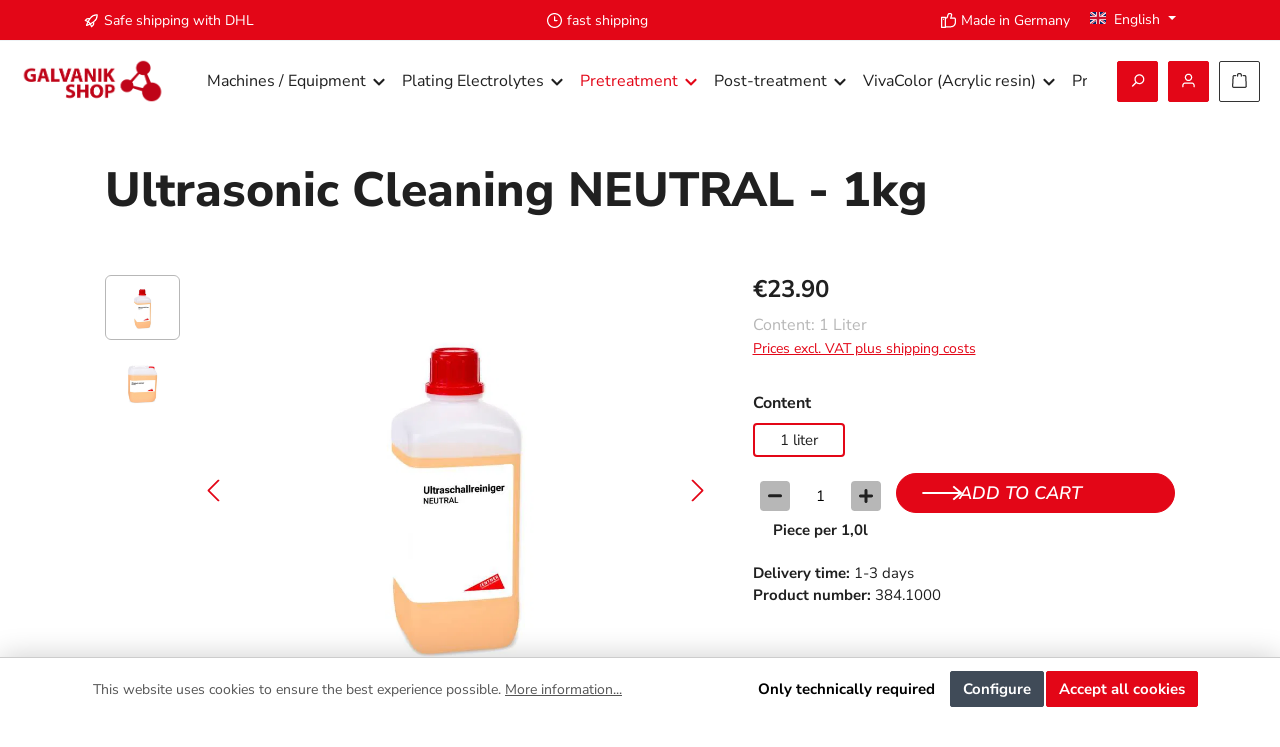

--- FILE ---
content_type: text/html; charset=UTF-8
request_url: https://shop.jentner.de/en/Ultrasonic-Cleaning-NEUTRAL-1kg-384.1000
body_size: 33001
content:
<!DOCTYPE html>
<html lang="en-GB"
      itemscope="itemscope"
      itemtype="https://schema.org/WebPage">


    
                            
    <head>
        			                            <meta charset="utf-8">
            
                            <meta name="viewport"
                      content="width=device-width, initial-scale=1, shrink-to-fit=no">
            
                            <meta name="author"
                      content="">
                <meta name="robots"
                      content="index,follow">
                <meta name="revisit-after"
                      content="15 days">
                <meta name="keywords"
                      content="">
                <meta name="description"
                      content="The liquid ultrasonic cleaner Neutral is especially suitable for gold, silver, steel and metal. Neutral fulfils the legal requirements due to it&#039;s 80% biodegradability according to OECD methods.
 
Operating conditions:Preparation mixture: 30 - 50 ml/LBat…">
            
                <meta property="og:type"
          content="product">
    <meta property="og:site_name"
          content="Galvanik Online Shop">
    <meta property="og:url"
          content="https://shop.jentner.de/en/Ultrasonic-Cleaning-NEUTRAL-1kg-384.1000">
    <meta property="og:title"
          content="Ultrasonic Cleaning  NEUTRAL - 1kg | 1 liter | 384.1000">

    <meta property="og:description"
          content="The liquid ultrasonic cleaner Neutral is especially suitable for gold, silver, steel and metal. Neutral fulfils the legal requirements due to it&#039;s 80% biodegradability according to OECD methods.
 
Operating conditions:Preparation mixture: 30 - 50 ml/LBat…">
    <meta property="og:image"
          content="https://cdn-shop.jentner.de/media/56/fd/a0/1769087502/jentner-galvanik-ultraschallreiniger-neutral_3840000_DEU.jpg?ts=1769087502">

    
            <meta property="product:price:amount"
          content="23.9">
    <meta property="product:price:currency"
          content="EUR">
    <meta property="product:product_link"
          content="https://shop.jentner.de/en/Ultrasonic-Cleaning-NEUTRAL-1kg-384.1000">

    <meta name="twitter:card"
          content="product">
    <meta name="twitter:site"
          content="Galvanik Online Shop">
    <meta name="twitter:title"
          content="Ultrasonic Cleaning  NEUTRAL - 1kg | 1 liter | 384.1000">
    <meta name="twitter:description"
          content="The liquid ultrasonic cleaner Neutral is especially suitable for gold, silver, steel and metal. Neutral fulfils the legal requirements due to it&#039;s 80% biodegradability according to OECD methods.
 
Operating conditions:Preparation mixture: 30 - 50 ml/LBat…">
    <meta name="twitter:image"
          content="https://cdn-shop.jentner.de/media/56/fd/a0/1769087502/jentner-galvanik-ultraschallreiniger-neutral_3840000_DEU.jpg?ts=1769087502">

                            <meta itemprop="copyrightHolder"
                      content="Galvanik Online Shop">
                <meta itemprop="copyrightYear"
                      content="">
                <meta itemprop="isFamilyFriendly"
                      content="true">
                <meta itemprop="image"
                      content="https://cdn-shop.jentner.de/media/33/a1/9e/1612992383/galvanoshop-jentner-metallveredelung.png?ts=1620378405">
            
                                            <meta name="theme-color"
                      content="#FFFFFF">
                            
                                                <link rel="alternate" hreflang="it-IT" href="https://shop.jentner.de/it/Pulitore-a-ultrasuoni-NEUTRO-384.1000">
                                    <link rel="alternate" hreflang="x-default" href="https://shop.jentner.de/Ultraschallreiniger-NEUTRAL-384.1000">
                                    <link rel="alternate" hreflang="de-DE" href="https://shop.jentner.de/Ultraschallreiniger-NEUTRAL-384.1000">
                                    <link rel="alternate" hreflang="es-ES" href="https://shop.jentner.de/es/Limpiador-ultrasonico-NEUTRAL-384.1000">
                                    <link rel="alternate" hreflang="en" href="https://shop.jentner.de/en/Ultrasonic-Cleaning-NEUTRAL-1kg-384.1000">
                                    <link rel="alternate" hreflang="fr-FR" href="https://shop.jentner.de/fr/Nettoyeur-a-ultrasons-NEUTRAL-384.1000">
                                    

	




    
        

    
	
	
		
		<!-- Copyright (c) 2000-2026 etracker GmbH. All rights reserved. No reproduction, publication or modification allowed without permission. -->
		<!-- etracker code 6.0 -->
		<script type="text/javascript" charset="UTF-8">
			            	var et_pagename = "Ultrasonic Cleaning  NEUTRAL - 1kg | 1 liter | 384.1000";
            
			_etr = {
                debugMode: false            };

			
					</script>

		<script id="_etLoader" type="text/javascript" charset="UTF-8"
				data-plugin-version="Shopware6_4.3.0"
				
				data-block-cookies="true"
				data-secure-code="i9st9s"
				src="//code.etracker.com/code/e.js" async>

		</script>

		<script>
            window.addEventListener('load', function () {
                window.$etracker = etCommerce;
            });
		</script>

		
	
	                                        <script type="text/javascript" charset="UTF-8">
            let product = {
                id: '384.1000',
                name: 'Ultrasonic Cleaning  NEUTRAL - 1kg',
                category: ["Ultrasonic cleaner"],
                price: '23.9',
                currency: 'EUR'
            };
            window.addEventListener('load', function () {
                etCommerce.sendEvent('viewProduct', product);
            });
		</script>
	
    <script>
                    window.etrackerSendProductViewInList = false;
        
        function etrackerWishlistRemove(productId) {
            const hiddenInput = document.getElementById('etracker-wishlist-product-' + productId);
            if (hiddenInput && hiddenInput.value) {
                const productInfo = JSON.parse(hiddenInput.value) || false
                etCommerce.sendEvent('removeFromWatchlist', productInfo, 1);
            }
        }
    </script>


                    <link rel="icon" href="https://cdn-shop.jentner.de/media/54/9a/e2/1613057352/galvanoshop_140x140.png?ts=1620378413">
        
                                <link rel="apple-touch-icon"
                  href="https://cdn-shop.jentner.de/media/54/9a/e2/1613057352/galvanoshop_140x140.png?ts=1620378413">
                    
            
                
    <link rel="canonical" href="https://shop.jentner.de/en/Ultrasonic-Cleaning-NEUTRAL-1kg-384.1000">

                    <title itemprop="name">
                    Ultrasonic Cleaning  NEUTRAL - 1kg | 1 liter | 384.1000            </title>
        
        		                                                                <link rel="stylesheet"
                      href="https://cdn-shop.jentner.de/theme/eb7977843dad8a94e18c5b8110b9367f/css/all.css?1769004206">
                                    

	





        
        
        <!-- Custom css code (old) -->
    <style>.my-class { color: #000000; }</style>
    
            <!-- Custom css code -->
    <style>.jentner_academy_section, .produktberater_section{
    padding: 1% 0;
}

.produktberater_section{
    overflow: visible;
}

#vivacolor-btn-weiterleitung-wrapper{
    justify-self: center;
}

#vivacolor-btn-weiterleitung-wrapper{x
justify-self: center;
}

.produktberater_section{
    margin-top: 10% !important;
}

@media(max-width: 768px) {
    .elektrolyte-hauptseite {
        margin-top: 18% !important;
    }
}
.Vivacolor-section{
    margin-bottom: 7%;
    margin-top: 10%;
}

#slide-arrow-prev, #slide-arrow-next{
    display: none !important;
}

.slides-container{
    overflow: hidden !important;
}

#silc-btn > div.silc-btn-button.silc-btn-button-color {
    background-color: #E30617 !important;
}

.banner_slider_section {
    padding-bottom: 50px !important;
    padding-top: 120px !important;
}
.produktsortiment_section{
    padding-bottom: 10%;
}

@media(min-width: 768px){
    .edle-elektrolyte > div > div{
        flex-direction: row-reverse !important;
    }
}

#content-main > div.container-main > div > div > div.cms-section.pos-6.cms-section-default > section > div > div > div > div{
    width: 70% !important;
}

@media(max-width: 768px){
    #content-main > div.container-main > div > div > div.cms-section.pos-6.cms-section-default > section > div > div > div > div{
        width: 100% !important;
    }
}
#content-main > div.container-main > div > div > div.cms-section.bg-color.pos-2.cms-section-default, #content-main > div.container-main > div > div > div.cms-section.bg-color.pos-3.cms-section-default, #content-main > div.container-main > div > div > div.cms-section.bg-color.pos-5.cms-section-default{
    overflow-x: clip;
    overflow-y: visible;
}

.edle-elektrolyte > div > div > div.right.last > div > p:nth-child(3) > a
{
    z-index: 2;
}
.unedle-elektrolyte > div > div > div.right.last > div > div{
    z-index: 1
}
.blobs-float-left-and-right > div > div > div.center > div > p:nth-child(3){
    margin-bottom: 25px;
}


body:not(.is-act-home) .cms-page .cms-section {
    overflow-x: clip !important;
    overflow-y: visible !important;
}
.sortiment-header > div > div > div.left.first{
    padding-left: calc(var(--bs-gutter-x)* .5);
}

#content-main > div.container-main > div.cms-page{
    margin-top: none;
}

#content-main > div.container-main > div > div > div.cms-section.bg-color.pos-5.cms-section-default > section > div > div > div > div.column-2.col-12.col-lg-8.twt-column.center > div > p:nth-child(4){
    display: flex;
    justify-content: center;
}

@media(max-width: 768px){div.blobs-float-left-and-right div.right.last img, div.blobs-float-left-and-right div.left.first img {
    display: none}
}

.btn-primary{
    display: flex;
    flex-direction: column;
    justify-content: center;
    height: 36px;
    flex-wrap: wrap;
    align-content: center;
}


.btn-secondary{
    --bs-btn-hover-color: #000;
    --bs-btn-hover-bg: #c9c9c9;
    --bs-btn-hover-border-color: #c9c9c9;
    display: flex;
    flex-direction: column;
    justify-content: center;
    height: 36px;
    flex-wrap: wrap;
    align-content: center;
}


.edle-elektrolyte > div > div > div.right.last > div > p
{width: auto}
.edle-elektrolyte > div > div > div.right.last > div
{width: 500px}
.unedle-elektrolyte > div > div > div.left.first > div > p
{width: auto}
.unedle-elektrolyte > div > div > div.left.first > div
{width: 500px}


.header-front-page > div > div > div:nth-child(2) > div > p:nth-child(3){
    margin-bottom: 20px;
}
.edle-elektrolyte > div > div > div.right.last > div > p:nth-child(2){
    margin-bottom: 25px;
}
.unedle-elektrolyte > div > div > div.left.first > div > p:nth-child(2){
    margin-bottom: 25px;
}
.produktberater-startseite > div > div > div.left.first > div > div:nth-child(4){
    margin-bottom: 10px;
}
.jentner-academy > div > div > div.right.last > div > p:nth-child(3){
    margin-bottom: 25px;
}

.produktberater-startseite > div > div > div.left.first > div > div:nth-child(5) > a{
    z-index: 2;
    max-width: 300px;
}
}

.blobs-float-left-and-right > div > div > div.center > div > p:nth-child(4){
    display: flex;
    flex-direction: column;
    flex-wrap: wrap;
    justify-content: center;
}

.edle-elektrolyte {
    overflow: visible;
}
.unedle-elektrolyte{
    overflow: visible;}

@media (min-width: 980px){
    .red-containers-on-hover.pos-1.cms-block-twt-grid-two-column > div{
        padding: 20px 0px 20px 20px !important;}
    .red-containers-on-hover.pos-2.cms-block-twt-grid-three-column > div > div > div.column-3.col-12.col-lg-4.twt-column.right.last
    {flex: none !important;
        width: 33.33333333% !important;
    }
}


@media (min-width: 980px){

    .unedle-elektrolyte{
        margin-bottom: 100px !important;
    }
    .Elektrolyte-header{
        margin-top: 10% !important;
        margin-bottom:150px !important;
    }
    .edle-elektrolyte > div > div > div.left.first > div{
        position: absolute !important;
        right: 59% !important;
        width: 600px !important}
    .edle-elektrolyte > div > div > div.left.first > div > div > div > img{
        width: 500px !important;}
    .edle-elektrolyte > div > div > div.right.last{
        justify-content: center;
        width: 60% !important;}
    .edle-elektrolyte > div > div > div.left.first{
        width: 40% !important}

    .edle-elektrolyte > div > div > div.right.last > div > p
    {width: auto}
    .edle-elektrolyte > div > div > div.right.last > div
    {width: 500px}
    .edle-elektrolyte{
        margin-bottom: 160px !important;
    }

    .unedle-elektrolyte > div > div > div.right.last > div{
        position: absolute !important;
        left: 60% !important;
        top:-25%;
        width: 600px !important}
    .unedle-elektrolyte > div > div > div.right.last > div > div > div > img{
        width: 500px !important;}
    .unedle-elektrolyte > div > div > div.left.first{
        justify-content: center !important;
        width: 60% !important;
    }
    .unedle-elektrolyte > div > div > div.right.last{
        width: 40% !important}

    .unedle-elektrolyte > div > div > div.left.first > div > p
    {width: auto}
    .unedle-elektrolyte > div > div > div.left.first > div
    {width: 500px}
    .elektrolyte-hauptseite{
        overflow: hidden !important;
    }
}



.sortiment-header > div > div > div.left.first h2{
    margin-bottom: 10px;
}
.edle-elektrolyte > div > div > div.left.first{
    justify-content: center
}
.edle-elektrolyte > div > div div.left.first > div > div > div > img{
    width: 350px;
}
.unedle-elektrolyte > div > div > div.left.first{
    justify-content: right;
}
.unedle-elektrolyte > div > div > div.right.last{
    justify-content: center;
}
.unedle-elektrolyte > div > div > div.right.last > div > div > div > img{
    width: 350px;
}

.header-front-page > div > div > div:nth-child(1){
    width: 30%;
}

@media (max-width: 980px){
    .unedle-elektrolyte > div > div > div.left.first{justify-content: left}
    .unedle-elektrolyte > div > div {flex-direction: column-reverse !important}
}
@media (max-width: 768px) {
    .header-front-page > div {padding: 60px 0px 60px !important;}
    .jentner-academy > div > div div.left.first img {display: none;}
    .produktberater-startseite > div > div div.right.last img {display: none;}
    .jentner-academy > div > div div.right.last{justify-content: left !important}
    .elektrolyte-hauptseite{
        padding: 70px 0px 70px !important;}

}

@media (max-width: 1350px){
    .SEO-Text > div > div > div:nth-child(1){width: 70%;}
}
@media (max-width: 1200px) {
    .header-front-page > div > div > div:nth-child(1) > div > div img {display:none}
    .header-front-page > div > div > div:nth-child(2) {width: 100% !important; justify-content: center !important}
    .header-front-page > div > div > div:nth-child(1) {width: 0%}
    .header-front-page > div {padding: 60px 0px 60px !important;}
    #content-main > div.container-main > div.cms-page > div > div.cms-section.pos-1.cms-section-default{padding-top: 20px;}

}

#content-main > div.container-main > div.cms-page > div > div.cms-section.bg-color.pos-0.cms-section-default{
    overflow: hidden;
}

.header-front-page{
    overflow: visible;
}

.header-front-page > div > div > div:nth-child(1) > div > div{
    position: absolute;
    top: -88%;
    right: -80%;
}

.header-front-page > div > div > div:nth-child(1) > div > div img{
    max-width: none;
    width: 1200px;
}

.header-front-page > div > div > div:nth-child(2){
    display: flex;
    justify-content: right;
    width: 70%;
    max-width: 100%;
}

.header-front-page > div > div > div:nth-child(2) > div{
    width: 700px;
}


.cms-section.pos-1.cms-section-default{
    padding: 70px 0px 120px;
}
.cms-section.bg-color.pos-2.cms-section-default{
    padding: 35px 0px;
}
.cms-section.bg-color.pos-3.cms-section-default{
    padding: 35px 0px;
}

.produktberater-startseite img {
    z-index:2 ;
}

.produktberater-startseite > div > div div.right.last > div.cms-element-image{
    left: -35%;
}

.produktberater-startseite > div > div > div.left.first > div > div:nth-child(3){
    width: 350px;
    max-width: 100%;
}

.produktberater-startseite{
    overflow: visible;
    height: auto !important;
    margin-bottom: 0px !important;
}

.produktberater-startseite > div > div div.left.first{
    display: flex;
    justify-content: left;
}

.produktberater-startseite > div > div div.right.last img{
    width: 650px;
    max-width: none;
    transform: rotate(12.918deg);
    top:-300px;
    position: absolute;
}

.produktberater-startseite > div > div div.left.first > div.cms-element-text{
    width: 600px;
    max-width: 100%;
}


.jentner-academy > div > div div.right.last > div.cms-element-text p:nth-child(3){
    width: 350px;
    max-width: 100%;
}


.jentner-academy{
    overflow: visible;
    background-color: #E0DEDE !important;
    height: auto !important;

}

.jentner-academy > div > div div.left.first img{
    position: absolute;
    width: 650px;
    max-width: none;
    right: 20%;
    transform: rotate(-8.61deg);
    top:-170px;
    z-index: 1;
}
.jentner-academy > div > div div.right.last {
    display: flex;
    justify-content: center;
}

.jentner-academy > div > div div.right.last > div.cms-element-text{
    width: 600px;
    max-width: 100%;
}

.red-containers-on-hover > div > div > div:hover{
    cursor: pointer;
}

.red-containers-on-hover > div > div > div h4 a {
    text-decoration: none;
}

.red-containers-on-hover > div > div > div:hover h4 > a > font {
    color: white;
}

div.category-text-image p {
    width: 600px;
    max-width: 100%;
}
div.category-text-image > div {
    padding: 0!important;
}
.category-text-image div.first, .category-text-image div.last {
    display: flex;
    align-content: center;
}
.category-text-image div.cms-element-text {
    display: flex;
    flex-direction:column;
    justify-content: center;
}
.blobs-float-left-and-right div.center {
    display: flex;
    justify-content:center;
}
.blobs-float-left-and-right div.center >  div.cms-element-text {
    width: 500px;
    max-width: 100%;
}
body {
    overflow-x: hidden;
}
h2 {
    text-transform: uppercase;
}

h1, h2,h3 {
    hyphens: auto;
}
div.produktberater-startseite .btn-secondary {
    width: 340px;
    max-width: 340px;
}
div.produktberater-startseite div.left.first {
    display: flex;
}
div.produktberater-startseite h3{
    font-family: "Nunito Sans";
    font-size: 24px;
    font-style: normal;
    font-weight: 700;
    line-height: 120%; /* 28.8px */
}
div.produktberater-startseite h2{
    font-family: "Nunito Sans";
    font-style: italic;
    font-weight: 600;
    line-height: 120%; /* 43.2px */
    text-transform: uppercase;
}
div.produktberater-startseite div.cms-element-text {
    display: flex;
    flex-direction: column;
    justify-content: center;
}
a.btn-primary::before {
    content: "";
    height: 16px;
    width: 45px;
    position: absolute;
    background: url('/bundles/tcinncustomizing/white-arrow-right.svg');
    left: 25px;
    top: 9px;
    background-repeat: no-repeat;
    background-size: contain;
}
a.btn-secondary::before{
    content: "";
    height: 16px;
    width: 45px;
    position: absolute;
    background: url('/bundles/tcinncustomizing/black-arrow-right.svg');
    left: 25px;
    top: 9px;
    background-repeat: no-repeat;
    background-size: contain;
}
a.btn-secondary, a.btn-primary {
    max-width: 300px;
    position: relative;
    text-transform: uppercase;
    text-align: right;
    padding: 0 30px 0 75px;
    border-radius: 50px;
    font-style: italic;
    font-weight: 600;
    font-size: 18px;
}
.header-front-page h3 {
    margin: 0;
    font-size: 36px;
    font-style: italic;
    font-weight: 600;
    line-height: 120%; /* 43.2px */
    text-transform: uppercase;
}
.header-front-page h2 {
    font-family: "Nunito Sans";
    font-size: 48px;
    font-style: normal;
    font-weight: 900;
    line-height: 120%; /* 57.6px */
    text-transform: uppercase;
}
div.blobs-float-left-and-right div.left.first div.cms-image-container.is-standard, div.blobs-float-left-and-right div.right.last div.cms-image-container.is-standard {
    position:absolute;
}
div.blobs-float-left-and-right div.right.last img{
    position: absolute;
    right: -100%;
    width: 350px;
    max-width: none;
}
div.blobs-float-left-and-right {
    overflow: visible;
}
div.blobs-float-left-and-right div.left.first img {
    position: absolute;
    width: 350px;
    left: -100%;
    max-width: none;
    top: -100px;
}
div.red-containers-on-hover  {
    border: none!important;
    padding-left: calc(var(--bs-gutter-x)* .5);
}
div.red-containers-on-hover div.cms-block-container-row > div.twt-column.col-md-6 {
    width: 100%;
}
@media(max-width: 980px) {
    div.red-containers-on-hover div.cms-block-container-row > div.twt-column:not(:last-child) {
        margin-bottom: 20px;
    }
}

@media(min-width: 980px) {
    div.red-containers-on-hover div.cms-block-container-row > div.twt-column.col-md-6:first-child {
        margin-right: 20px;
    }
    div.red-containers-on-hover div.cms-block-container-row > div.twt-column.col-md-6{
        width: calc(50% - 20px);
    }
    div.red-containers-on-hover div.cms-block-container-row > div.twt-column.col-lg-4:not(:last-child) {
        width: calc(33.3333% - 20px);
        margin-right: 20px;
    }
}
div.red-containers-on-hover > div.cms-block-container {
    padding-bottom: 0!important;
    padding-top: 0!important;
}
div.red-containers-on-hover div.cms-block-container-row> div.twt-column:hover:after {
    filter: invert(100%) sepia(100%) saturate(1%) hue-rotate(79deg) brightness(103%) contrast(102%);
}
div.red-containers-on-hover div.cms-block-container-row > div.twt-column:after {
    position: absolute;
    content: '';
    right: 15px;
    top: 15px;
    height: 89px;
    width: 89px;
    background: url(/bundles/tcinncustomizing/arrow.svg)
}
div.red-containers-on-hover div.cms-block-container-row > div.twt-column {
    position: relative;
    background: #E0DEDE;
    min-height: 320px;
    padding: 35px 20px;
    border-radius: 8px;
}
div.red-containers-on-hover div.cms-block-container-row > div.twt-column p{
    font-size: 16px;
    font-style: normal;
    font-weight: 400;
    line-height: 150%;
    hyphens: auto;
}
div.red-containers-on-hover div.cms-block-container-row > div.twt-column h4 {
    font-size: 36px;
    line-height: 120%;
    margin-bottom: 40px;
    hyphens: auto;
    width: 80%;
}
div.red-containers-on-hover div.cms-block-container-row > div.twt-column h4, div.red-containers-on-hover div.cms-block-container-row > div.twt-column p{
    color: #202020;
}
div.red-containers-on-hover div.cms-block-container-row > div.twt-column:hover h4, div.red-containers-on-hover div.cms-block-container-row > div.twt-column:hover p{
    color: #fff;
}
div.red-containers-on-hover div.cms-block-container-row > div.twt-column:hover {
    background: #E30617;
}

.kontakt-form-ansprechpartner .lp-form-button {
    position: relative;
    color: #FFFFFF!important;
    border-width: 0px!important;
    border-radius: 24px;
    font-size: 18px;
    font-weight: 500!important;
    font-style: italic!important;
    text-transform: uppercase!important;
    background-color: #E30617;
    margin-left: auto!important;
    margin-right: 0px!important;
    display: flex!important;
    width: max-content;
    padding: 0.3rem 1.3rem!important;
    align-items: center;
}

.kontakt-form-ansprechpartner .lp-form-button::before {
    content: '';
    display: inline-block;
    height: 22px;
    width: 50px;
    background-repeat: no-repeat;
    background-size: contain;
    background-position: center center;
    margin-right: 0.5rem;
    background: url(https://cdn-shop.jentner.de/media/97/c7/c1/1710408702/arrow_white_short.svg) !important;
    opacity: 1;
}

.kontakt-form-ansprechpartner input.text,.kontakt-form-ansprechpartner input.title, .kontakt-form-ansprechpartner input[type=email],.kontakt-form-ansprechpartner input[type=password], .kontakt-form-ansprechpartner input[type=tel], .kontakt-form-ansprechpartner input[type=text], .kontakt-form-ansprechpartner select, .kontakt-form-ansprechpartner textarea {
    background-color: transparent;
    border: 2px solid #000;
    color: #4e4e4e;
    border-radius: 25px;
    padding: 8px 8px 8px 15px!important;
}




.home-desktop-video .cms-element-text {
    padding: 0 !important;
}

@media (max-width: 560px) {
    .jentner-academy-header-mobile .cms-block-container-row:after {
        display: block;
        content: '';
        width: 100%;
        height: 100%;
        position: absolute;
        top: 0;
        left: 0;
        background: white;
        opacity: 0.3;
    }
    .jentner-academy-header-mobile .col-12 {
        z-index: 1019;
    }
    .jentner-academy-header-mobile p {
        font-size: 1.3em;
    }
}


/* ------------------------------------------------------ */

.branchenspezifische-galvanotechnik-bild .cms-image {
    width: 400px;
    height: 400px;
    padding: 15px;
}

.edelmetall-recycling-bild .cms-image {
    height: 400px;
    width: 400px;
    padding: 20px;
}

.clean-rhodium-banner h1 {
    color: white;
}

.clean-rhodium-banner p {
    color: white;
    font-size: 20px;
}

@media (max-width : 560px) {
    .jentner-analyse-mobil-unsere-usps h2 {
        font-size: 40px;
        margin-top: 60px;
    }

}

.jentner-analyse-icons-start .cms-image {
    display: flex;
    max-width: 50px;
}

.jentner-analyse-icons-start .cms-element-image {
    justify-content: center;
}

.Jentner-analyse-image-und-text-zeile .cms-element-image {
    diplay: flex !important;
    justify-content: center;

}

.Jentner-analyse-image-und-text-zeile .image-text-gallery-card {
    border-style: solid;
    border-color: white;
    height: 420px;

}

.Jentner-analyse-image-und-text-zeile .cms-block-container-row {

    padding-bottom: 80px;
}

.Jentner-analyse-image-und-text-zeile img.cms-image {
    max-width: 100px;
    margin-top: 20px;

}


.Jentner-analyse-image-und-text-zeile .cms-element-image {
    justify-content: center;

}

.jentner-analyse-image-container img.cms-image {
    max-width: 50px;
}

.btn-red {
    padding: .125rem .625rem .125rem .625rem;
    line-height: 38px;
    background-clip: padding-box;
    -webkit-appearance: none;
    -moz-appearance: none;
    appearance: none;
    font-size: .875rem;
    background-color: #c00418;
    -webkit-font-smoothing: inherit;
    display: inline-block;
    position: relative;
    font-weight: 500;
    text-decoration: none;
    text-align: left;
    cursor: pointer;
    color: #fff !important;
}

.btn-red:hover {
    background-color: #a70315;
}

.main-navigation .container {
    max-width: 100% !important;
}

.main-navigation-menu {
    justify-content: center !important;
}

.navigation-flyout-teaser-image-container {
    display: block;
}

.offcanvas .offcanvas-close,
.offcanvas .offcanvas-close .icon {
    color: #fff !important;
}

@media (min-width: 992px) {
    .top-bar .top-bar-nav .top-bar-nav-btn.btn {
        color: #000 !important;
    }
}

.product-detail-tabs-content {
    display: block !important;
}

.product-detail-tabs-content .js-offcanvas-close {
    display: none;
}


/* Kontakt-Seite Desktop */
@media (min-width: 992px) {
    .contact_mobile {
        display: none;
    }
}

/* Kontakt-Seite mobil */
@media (max-width: 760px) {
    .contact_desktop {
        display: none;
    }
}

/*Kontakt Footer*/
.modal-content {
    width: 115% !important;
}

/*Abverkauf*/

html:lang(it) .abverkauf_banner {
    display: none !important;
}

html:lang(pl) .abverkauf_banner {
    display: none !important;
}

html:lang(fr) .abverkauf_banner {
    display: none !important;
}

.twt-usp-bar.is-header.has-widget .twt-usp-bar-items {
    justify-content: space-between !important;
}

.top-bar {
    border: 0px !important
}

.top-bar .languages-menu .top-bar-nav-text {
    display: inline !important;
    color: #fff !important;
}

.dropdown-toggle::after {
    color: #fff;
}

.language-flag {
    border: 0px !important;
}

.language-flag.country-en {
    background-image: url(https://cdn-shop.jentner.de/media/43/27/98/1651585665/Flag-of-the-United-Kingdom.svg) !important;
}

.acris-quantity-advanced .acris-quantity-wrapper .acris-quantity-button .icon {
    color: white !important;
}

.badge-stock {
    display: none !important;
}

@media (min-width: 768px) {
    .footer-column-content.collapse {
        display: block !important;
    }
}

@media (max-width: 840px) {
    .home-desktop-video {
        display: none;
    }
}


.product-price.with-list-price {
    color: #c00418 !important;
}


header.header-main .container {margin: 0 auto!important; width: 100%;
    max-width: 1600px;}

div:not(.product-slider-item)>div.box-standard a.product-name {
    min-height: 50px;
    height: auto;
}
@media (max-width: 840px) {
    .product-detail-buy button.btn-buy::before {display: none;}
    .product-detail-buy button.btn-buy {padding-left: 20px!important; padding-right:20px!important; text-align: center!important}
    .container, .cms-section .boxed { width: 100%!important;}
}

@media (max-width: 840px){
    .elektrolyte-hauptseite .cms-section-default.boxed{
        width: 95% !important;
    }
    .elektrolyte-header .left.first{
        padding-left: 0px !important;
    }
}

@media(max-width: 980px){
    .edle-elektrolyte .cms-block-container-row.row.cms-row{
        justify-content: left !important;
    }
}

@media(max-width: 980px){
    .Newsletter-block{justify-self: left;}
    .sib-form{padding-left: 0px !important;}
    #sib-container{padding-left: 0px !important;}
}</style>
    
                    
    <script>
        window.features = JSON.parse('\u007B\u0022V6_5_0_0\u0022\u003Atrue,\u0022v6.5.0.0\u0022\u003Atrue,\u0022V6_6_0_0\u0022\u003Atrue,\u0022v6.6.0.0\u0022\u003Atrue,\u0022V6_7_0_0\u0022\u003Atrue,\u0022v6.7.0.0\u0022\u003Atrue,\u0022V6_8_0_0\u0022\u003Afalse,\u0022v6.8.0.0\u0022\u003Afalse,\u0022DISABLE_VUE_COMPAT\u0022\u003Atrue,\u0022disable.vue.compat\u0022\u003Atrue,\u0022ACCESSIBILITY_TWEAKS\u0022\u003Atrue,\u0022accessibility.tweaks\u0022\u003Atrue,\u0022TELEMETRY_METRICS\u0022\u003Afalse,\u0022telemetry.metrics\u0022\u003Afalse,\u0022FLOW_EXECUTION_AFTER_BUSINESS_PROCESS\u0022\u003Afalse,\u0022flow.execution.after.business.process\u0022\u003Afalse,\u0022PERFORMANCE_TWEAKS\u0022\u003Afalse,\u0022performance.tweaks\u0022\u003Afalse,\u0022CACHE_CONTEXT_HASH_RULES_OPTIMIZATION\u0022\u003Afalse,\u0022cache.context.hash.rules.optimization\u0022\u003Afalse,\u0022DEFERRED_CART_ERRORS\u0022\u003Afalse,\u0022deferred.cart.errors\u0022\u003Afalse,\u0022PRODUCT_ANALYTICS\u0022\u003Afalse,\u0022product.analytics\u0022\u003Afalse\u007D');
    </script>
        
                                                                    
            <script>
                                    window.gtagActive = true;
                    window.gtagURL = 'https://www.googletagmanager.com/gtag/js?id=UA-55678484-1';
                                        window.controllerName = 'product';
                                        window.actionName = 'index';
                    window.activeRoute = 'frontend.detail.page';
                    window.trackOrders = '1';
                    window.gtagTrackingId = 'UA-55678484-1';
                    window.dataLayer = window.dataLayer || [];
                    window.gtagConfig = {
                        'anonymize_ip': '1',
                        'cookie_domain': 'none',
                        'cookie_prefix': '_swag_ga',
                    };

                    function gtag() { dataLayer.push(arguments); }
                            </script>
            
                        <script>
                (() => {
                    const analyticsStorageEnabled = document.cookie.split(';').some((item) => item.trim().includes('google-analytics-enabled=1'));
                    const adsEnabled = document.cookie.split(';').some((item) => item.trim().includes('google-ads-enabled=1'));

                    // Always set default consent (only denied is allowed with default)
                    gtag('consent', 'default', {
                        'ad_user_data': 'denied',
                        'ad_storage': 'denied',
                        'ad_personalization': 'denied',
                        'analytics_storage': 'denied'
                    });

                    // Only update consents that were granted
                    const consentUpdate = {};

                    if (adsEnabled) {
                        consentUpdate.ad_user_data = 'granted';
                        consentUpdate.ad_storage = 'granted';
                        consentUpdate.ad_personalization = 'granted';
                    }

                    if (analyticsStorageEnabled) {
                        consentUpdate.analytics_storage = 'granted';
                    }

                    if (Object.keys(consentUpdate).length > 0) {
                        gtag('consent', 'update', consentUpdate);
                    }
                })();
            </script>
                    

    
                            
            
                
                                    <script>
                    window.useDefaultCookieConsent = true;
                </script>
                    
                                            <script>
                window.activeNavigationId = '69b1017050e440bf930548ca0365ac48';
                window.activeRoute = 'frontend.detail.page';
                window.activeRouteParameters = '\u007B\u0022_httpCache\u0022\u003Atrue,\u0022productId\u0022\u003A\u0022c1a6e9f1aa3e47b299fd492b2fcb00e4\u0022\u007D';
                window.router = {
                    'frontend.cart.offcanvas': '/en/checkout/offcanvas',
                    'frontend.cookie.offcanvas': '/en/cookie/offcanvas',
                    'frontend.cookie.groups': '/en/cookie/groups',
                    'frontend.checkout.finish.page': '/en/checkout/finish',
                    'frontend.checkout.info': '/en/widgets/checkout/info',
                    'frontend.menu.offcanvas': '/en/widgets/menu/offcanvas',
                    'frontend.cms.page': '/en/widgets/cms',
                    'frontend.cms.navigation.page': '/en/widgets/cms/navigation',
                    'frontend.country.country-data': '/en/country/country-state-data',
                    'frontend.app-system.generate-token': '/en/app-system/Placeholder/generate-token',
                    'frontend.gateway.context': '/en/gateway/context',
                    'frontend.cookie.consent.offcanvas': '/en/cookie/consent-offcanvas',
                    'frontend.account.login.page': '/en/account/login',
                    };
                window.salesChannelId = '667eb348f5e14875b45567090182b52e';
            </script>
        
    
                                <script>
                
                window.breakpoints = JSON.parse('\u007B\u0022xs\u0022\u003A0,\u0022sm\u0022\u003A576,\u0022md\u0022\u003A768,\u0022lg\u0022\u003A992,\u0022xl\u0022\u003A1200,\u0022xxl\u0022\u003A1400\u007D');
            </script>
        
        
                	
		        

                        
    <script>
        window.validationMessages = JSON.parse('\u007B\u0022required\u0022\u003A\u0022Input\u0020should\u0020not\u0020be\u0020empty.\u0022,\u0022email\u0022\u003A\u0022Invalid\u0020email\u0020address.\u0020Email\u0020addresses\u0020must\u0020use\u0020the\u0020format\u0020\\\u0022user\u0040example.com\\\u0022.\u0022,\u0022confirmation\u0022\u003A\u0022Confirmation\u0020field\u0020does\u0020not\u0020match.\u0022,\u0022minLength\u0022\u003A\u0022Input\u0020is\u0020too\u0020short.\u0022,\u0022grecaptcha\u0022\u003A\u0022Please\u0020accept\u0020the\u0020technically\u0020required\u0020cookies\u0020to\u0020enable\u0020the\u0020reCAPTCHA\u0020verification.\u0022\u007D');
    </script>
        
                                                                <script>
                        window.themeJsPublicPath = 'https://cdn-shop.jentner.de/theme/eb7977843dad8a94e18c5b8110b9367f/js/';
                    </script>
                                            <script type="text/javascript" src="https://cdn-shop.jentner.de/theme/eb7977843dad8a94e18c5b8110b9367f/js/storefront/storefront.js?1769004206" defer></script>
                                            <script type="text/javascript" src="https://cdn-shop.jentner.de/theme/eb7977843dad8a94e18c5b8110b9367f/js/swag-pay-pal/swag-pay-pal.js?1769004206" defer></script>
                                            <script type="text/javascript" src="https://cdn-shop.jentner.de/theme/eb7977843dad8a94e18c5b8110b9367f/js/swag-amazon-pay/swag-amazon-pay.js?1769004206" defer></script>
                                            <script type="text/javascript" src="https://cdn-shop.jentner.de/theme/eb7977843dad8a94e18c5b8110b9367f/js/prems-auto-complete6/prems-auto-complete6.js?1769004206" defer></script>
                                            <script type="text/javascript" src="https://cdn-shop.jentner.de/theme/eb7977843dad8a94e18c5b8110b9367f/js/cogi-etracker/cogi-etracker.js?1769004206" defer></script>
                                            <script type="text/javascript" src="https://cdn-shop.jentner.de/theme/eb7977843dad8a94e18c5b8110b9367f/js/newsletter-sendinblue/newsletter-sendinblue.js?1769004206" defer></script>
                                            <script type="text/javascript" src="https://cdn-shop.jentner.de/theme/eb7977843dad8a94e18c5b8110b9367f/js/tcinn-customizing/tcinn-customizing.js?1769004206" defer></script>
                                            <script type="text/javascript" src="https://cdn-shop.jentner.de/theme/eb7977843dad8a94e18c5b8110b9367f/js/acris-quantity-advanced-app-c-s/acris-quantity-advanced-app-c-s.js?1769004206" defer></script>
                                            <script type="text/javascript" src="https://cdn-shop.jentner.de/theme/eb7977843dad8a94e18c5b8110b9367f/js/tcinn-theme-ware-modern/tcinn-theme-ware-modern.js?1769004206" defer></script>
                                                        

    
    

    
    </head>

        <body class="is-ctl-product is-act-index is-active-route-frontend-detail-page themeware twt-modern twt-header-type-10 twt-full-width-boxed twt-is-cms-product-detail twt-cms-styling">

            
                
    
    
            <div id="page-top" class="skip-to-content bg-primary-subtle text-primary-emphasis overflow-hidden" tabindex="-1">
            <div class="container skip-to-content-container d-flex justify-content-center visually-hidden-focusable">
                                                                                        <a href="#content-main" class="skip-to-content-link d-inline-flex text-decoration-underline m-1 p-2 fw-bold gap-2">
                                Skip to main content
                            </a>
                                            
                                                                        <a href="#header-main-search-input" class="skip-to-content-link d-inline-flex text-decoration-underline m-1 p-2 fw-bold gap-2 d-none d-sm-block">
                                Skip to search
                            </a>
                                            
                                                                        <a href="#main-navigation-menu" class="skip-to-content-link d-inline-flex text-decoration-underline m-1 p-2 fw-bold gap-2 d-none d-lg-block">
                                Skip to main navigation
                            </a>
                                                                        </div>
        </div>
        
    						                    <noscript class="noscript-main">
                
    <div role="alert"
         aria-live="polite"
         class="alert alert-info d-flex align-items-center">

                                                                        
                                                        
        
        
        
                                    
                <span class="icon icon-info" aria-hidden="true">
                                        <svg xmlns="http://www.w3.org/2000/svg" xmlns:xlink="http://www.w3.org/1999/xlink" width="24" height="24" viewBox="0 0 24 24"><defs><path d="M12 7c.5523 0 1 .4477 1 1s-.4477 1-1 1-1-.4477-1-1 .4477-1 1-1zm1 9c0 .5523-.4477 1-1 1s-1-.4477-1-1v-5c0-.5523.4477-1 1-1s1 .4477 1 1v5zm11-4c0 6.6274-5.3726 12-12 12S0 18.6274 0 12 5.3726 0 12 0s12 5.3726 12 12zM12 2C6.4772 2 2 6.4772 2 12s4.4772 10 10 10 10-4.4772 10-10S17.5228 2 12 2z" id="icons-default-info" /></defs><use xlink:href="#icons-default-info" fill="#758CA3" fill-rule="evenodd" /></svg>
                    </span>

                                                        
                                    
                    <div class="alert-content-container">
                                                    
                                                            To be able to use the full range of Shopware 6, we recommend activating Javascript in your browser.
                                    
                                                                </div>
            </div>
            </noscript>
        
                    		
				





	
	
	 					
	


	
	
	




	
	<section id="twt-usp-bar"			 class="twt-usp-bar is-header is-small layout-2 top has-widget"
			 data-twt-usp-bar-position="1"			 data-twt-usp-bar-usps="3"
			 role="region"
			 aria-label="Why shop with us"
	>

					<div class="twt-usp-bar-container container">
				<div class="twt-usp-bar-items col">
					





 



                            
            
                
                                    <div class="twt-usp-bar-item twt-usp-1 item-1">
                    <div class="item-icon">
                                                
		
					    
        
        
        
                                    
                <span class="icon icon-rocket" aria-hidden="true">
                                        <svg xmlns="http://www.w3.org/2000/svg" xmlns:xlink="http://www.w3.org/1999/xlink" width="24" height="24" viewBox="0 0 24 24"><defs><path d="M5.2213 14.4042a12.7324 12.7324 0 0 0-3.4638-1.434c-.7541-.1886-1.0142-1.1277-.4646-1.6773l1.8284-1.8284A5 5 0 0 1 6.657 8h2.47l.47-.6462A13 13 0 0 1 20.1107 2H21c.5523 0 1 .4477 1 1v.8893a13 13 0 0 1-5.3538 10.5136l-.4355.3167.2102.8407a5 5 0 0 1-1.3152 4.7482l-2.3986 2.3986c-.5496.5496-1.4887.2895-1.6772-.4646a12.7324 12.7324 0 0 0-1.434-3.4638 41.8718 41.8718 0 0 1-5.2797 2.17c-.7817.2606-1.5255-.4832-1.2649-1.265a41.8718 41.8718 0 0 1 2.17-5.2795zm.9287-1.7747A41.8718 41.8718 0 0 1 7.7358 10h-1.079a3 3 0 0 0-2.1213.8787l-.661.661c.794.2997 1.5546.665 2.2755 1.0898zm8.309 3.33a41.8717 41.8717 0 0 1-3.0885 1.8905 14.7187 14.7187 0 0 1 1.0897 2.2755l1.2313-1.2312a3 3 0 0 0 .789-2.849l-.0214-.0858zm-4.2242.2328a39.8717 39.8717 0 0 0 4.292-2.721l.943-.6859a11 11 0 0 0 4.5296-8.7848A11 11 0 0 0 11.2146 8.53l-.686.9432a39.8717 39.8717 0 0 0-2.721 4.2919 14.762 14.762 0 0 1 2.4272 2.4271zm-1.8172.936a12.7602 12.7602 0 0 0-1.5459-1.5459c-.4347.9-.8358 1.8167-1.202 2.748a39.8718 39.8718 0 0 0 2.7479-1.2021z" id="icons-default-rocket" /></defs><use xlink:href="#icons-default-rocket" fill="#758CA3" fill-rule="evenodd" /></svg>
                    </span>

    
	                    </div>
                    <div class="item-label">
                        <div class="item-title">Safe shipping with DHL</div>
                                            </div>
                </div>
                    
    
                
                                    <div class="twt-usp-bar-item twt-usp-2 item-2">
                    <div class="item-icon">
                                                
		
					    
        
        
        
                                    
                <span class="icon icon-clock" aria-hidden="true">
                                        <svg xmlns="http://www.w3.org/2000/svg" xmlns:xlink="http://www.w3.org/1999/xlink" width="24" height="24" viewBox="0 0 24 24"><defs><path d="M13 11V6c0-.5523-.4477-1-1-1s-1 .4477-1 1v6c0 .5523.4477 1 1 1h4c.5523 0 1-.4477 1-1s-.4477-1-1-1h-3zm-1 13C5.3726 24 0 18.6274 0 12S5.3726 0 12 0s12 5.3726 12 12-5.3726 12-12 12zm0-2c5.5228 0 10-4.4772 10-10S17.5228 2 12 2 2 6.4772 2 12s4.4772 10 10 10z" id="icons-default-clock" /></defs><use xlink:href="#icons-default-clock" fill="#758CA3" fill-rule="evenodd" /></svg>
                    </span>

    
	                    </div>
                    <div class="item-label">
                        <div class="item-title">fast shipping</div>
                                            </div>
                </div>
                    
    
                
                                    <div class="twt-usp-bar-item twt-usp-3 item-3">
                    <div class="item-icon">
                                                
		
					    
        
        
        
                                    
                <span class="icon icon-thumb-up" aria-hidden="true">
                                        <svg xmlns="http://www.w3.org/2000/svg" xmlns:xlink="http://www.w3.org/1999/xlink" width="24" height="24" viewBox="0 0 24 24"><defs><path d="M4 9c.5523 0 1 .4477 1 1s-.4477 1-1 1-1-.4477-1-1 .4477-1 1-1zm4-2h.2457a1 1 0 0 0 .9615-.7253l1.1711-4.0989A3 3 0 0 1 13.263 0h1.76c1.6568 0 3 1.3431 3 3a3 3 0 0 1-.1155.8242L17 7h4c1.6569 0 3 1.3431 3 3v5c0 4.4183-3.5817 8-8 8H8c0 .5523-.4477 1-1 1H1c-.5523 0-1-.4477-1-1V7c0-.5523.4477-1 1-1h6c.5523 0 1 .4477 1 1zM6 8H2v14h4V8zm2 1v12h8c3.3137 0 6-2.6863 6-6v-5c0-.5523-.4477-1-1-1h-6.6515l1.6358-5.7253A1 1 0 0 0 16.0228 3c0-.5523-.4477-1-1-1H13.263a1 1 0 0 0-.9615.7253l-1.1711 4.0989A3 3 0 0 1 8.2457 9H8z" id="icons-default-thumb-up" /></defs><use xlink:href="#icons-default-thumb-up" fill="#758CA3" fill-rule="evenodd" /></svg>
                    </span>

    
	                    </div>
                    <div class="item-label">
                        <div class="item-title">Made in Germany</div>
                                            </div>
                </div>
                    
    
        
        
        				</div>

																					<div class="twt-widget is-top-bar col-auto d-none d-lg-flex">
						    <div class="top-bar d-none d-lg-block">
        			        
										<nav class="top-bar-nav d-flex justify-content-end gap-3"
					 aria-label="Shop settings">
											                                        
            <div class="top-bar-nav-item top-bar-language">
                            <form method="post"
                      action="/en/checkout/language"
                      class="language-form"
                      data-form-add-dynamic-redirect="true">
                                                                                            
                        <div class="languages-menu dropdown">
                            <button class="btn dropdown-toggle top-bar-nav-btn"
                                    type="button"
                                    id="languagesDropdown-top-bar"
                                    data-bs-toggle="dropdown"
                                    aria-haspopup="true"
                                    aria-expanded="false"
                                    aria-label="Change language (English is the current language)">
                                <span aria-hidden="true" class="top-bar-list-icon language-flag country-gb language-en"></span>
                                <span class="top-bar-nav-text d-none d-md-inline">English</span>
                            </button>

                                                                                <ul class="top-bar-list dropdown-menu dropdown-menu-end"
                                    aria-label="Available languages">
                                                                            
                                        <li class="top-bar-list-item">
                                                                                                                                                                                            
                                                <button class="dropdown-item d-flex align-items-center gap-2" type="submit" name="languageId" id="top-bar-2fbb5fe2e29a4d70aa5854ce7ce3e20b" value="2fbb5fe2e29a4d70aa5854ce7ce3e20b">
                                                    <span aria-hidden="true" class="top-bar-list-icon language-flag country-de language-de"></span>
                                                    Deutsch
                                                </button>

                                                                                                                                    </li>
                                                                            
                                        <li class="top-bar-list-item active">
                                                                                                                                                                                            
                                                <button class="dropdown-item d-flex align-items-center gap-2 active" type="submit" name="languageId" id="top-bar-7135a8442b154e6887205c99759e5e36" value="7135a8442b154e6887205c99759e5e36">
                                                    <span aria-hidden="true" class="top-bar-list-icon language-flag country-gb language-en"></span>
                                                    English
                                                </button>

                                                                                                                                    </li>
                                                                            
                                        <li class="top-bar-list-item">
                                                                                                                                                                                            
                                                <button class="dropdown-item d-flex align-items-center gap-2" type="submit" name="languageId" id="top-bar-6c18be8f55eb4f6b9d9d18d126fd9345" value="6c18be8f55eb4f6b9d9d18d126fd9345">
                                                    <span aria-hidden="true" class="top-bar-list-icon language-flag country-es language-es"></span>
                                                    Español
                                                </button>

                                                                                                                                    </li>
                                                                            
                                        <li class="top-bar-list-item">
                                                                                                                                                                                            
                                                <button class="dropdown-item d-flex align-items-center gap-2" type="submit" name="languageId" id="top-bar-a477cca7453445319af48af490efe13b" value="a477cca7453445319af48af490efe13b">
                                                    <span aria-hidden="true" class="top-bar-list-icon language-flag country-fr language-fr"></span>
                                                    Français
                                                </button>

                                                                                                                                    </li>
                                                                            
                                        <li class="top-bar-list-item">
                                                                                                                                                                                            
                                                <button class="dropdown-item d-flex align-items-center gap-2" type="submit" name="languageId" id="top-bar-28fa5763a329446b8610e07167b73a46" value="28fa5763a329446b8610e07167b73a46">
                                                    <span aria-hidden="true" class="top-bar-list-icon language-flag country-it language-it"></span>
                                                    Italiano
                                                </button>

                                                                                                                                    </li>
                                                                    </ul>
                            

                            </div>
                    
                                    </form>
                    </div>
                        

	

									
	

										



            
    				</nav>

			
			    </div>
					</div>
				
											</div>
		
	</section>
	
		            
    
        <header class="header-main">
                            <div class="container">
                        			
	
    			<div class="nav-header ">
			<div class="container">
				<div class="row align-items-center header-row ">

					                <div class="col-12 col-lg-auto header-logo-col pb-sm-2 my-3 m-lg-0">
                        <div class="header-logo-main text-center">
                    <a class="header-logo-main-link"
               href="/en/"
               title="Go to homepage">
                				                    <picture class="header-logo-picture d-block m-auto">
                                                                            
                                                                            
                                                                                    <img src="https://cdn-shop.jentner.de/media/33/a1/9e/1612992383/galvanoshop-jentner-metallveredelung.png?ts=1620378405"
                                     alt="Go to homepage"
                                     class="img-fluid header-logo-main-img">
                                                                        </picture>
                
	
					
		            </a>
            </div>
                </div>
            

											<div class="header-nav-col nav-main d-none col-lg">
															    <div class="container">
        
                    <nav class="navbar navbar-expand-lg main-navigation-menu"
                 id="main-navigation-menu"
                 itemscope="itemscope"
                 itemtype="https://schema.org/SiteNavigationElement"
                 data-navbar="true"
                 data-navbar-options="{&quot;pathIdList&quot;:[&quot;a40e17f531d245ac93d37c94a722d063&quot;]}"
                 aria-label="Main navigation">
                <div class="collapse navbar-collapse" id="main_nav">
                    <ul class="navbar-nav main-navigation-menu-list flex-wrap">
                        
                        							
		
	
                                                                                                                                                                                                                    
                                                        
        
                    <li class="nav-item nav-item-17d37f6a90314c02b669869badc32b03 dropdown position-static">
                                                        <a class="nav-link nav-item-17d37f6a90314c02b669869badc32b03-link root main-navigation-link dropdown-toggle"
                       href="https://shop.jentner.de/en/Machines-Equipment/"
                       data-bs-toggle="dropdown"                                              itemprop="url"
                       title="Machines / Equipment"
                    >
                                                    <span itemprop="name" class="main-navigation-link-text">Machines / Equipment</span>
                        
                                                                                
        
        
        
                
                <span class="icon icon-arrow-medium-down icon-xs" aria-hidden="true">
                                        <svg xmlns="http://www.w3.org/2000/svg" xmlns:xlink="http://www.w3.org/1999/xlink" width="16" height="16" viewBox="0 0 16 16"><defs><path id="icons-solid-arrow-medium-down" d="M4.7071 6.2929c-.3905-.3905-1.0237-.3905-1.4142 0-.3905.3905-.3905 1.0237 0 1.4142l4 4c.3905.3905 1.0237.3905 1.4142 0l4-4c.3905-.3905.3905-1.0237 0-1.4142-.3905-.3905-1.0237-.3905-1.4142 0L8 9.5858l-3.2929-3.293z" /></defs><use xlink:href="#icons-solid-arrow-medium-down" fill="#758CA3" fill-rule="evenodd" /></svg>
                    </span>

                                                </a>
                
                                            </li>
        
                                                                                                                                                                                                
                                                        
        
                    <li class="nav-item nav-item-38cd070baa1445ff8dd701fa24754256 dropdown position-static">
                                                        <a class="nav-link nav-item-38cd070baa1445ff8dd701fa24754256-link root main-navigation-link dropdown-toggle"
                       href="https://shop.jentner.de/en/Plating-Electrolytes/"
                       data-bs-toggle="dropdown"                                              itemprop="url"
                       title="Plating Electrolytes"
                    >
                                                    <span itemprop="name" class="main-navigation-link-text">Plating Electrolytes</span>
                        
                                                                                
        
        
        
                
                <span class="icon icon-arrow-medium-down icon-xs" aria-hidden="true">
                                        <svg xmlns="http://www.w3.org/2000/svg" xmlns:xlink="http://www.w3.org/1999/xlink" width="16" height="16" viewBox="0 0 16 16"><use xlink:href="#icons-solid-arrow-medium-down" fill="#758CA3" fill-rule="evenodd" /></svg>
                    </span>

                                                </a>
                
                                            </li>
        
                                                                                                                                                                                                
                                                        
        
                    <li class="nav-item nav-item-a40e17f531d245ac93d37c94a722d063 dropdown position-static">
                                                        <a class="nav-link nav-item-a40e17f531d245ac93d37c94a722d063-link root main-navigation-link dropdown-toggle"
                       href="https://shop.jentner.de/en/Pretreatment/"
                       data-bs-toggle="dropdown"                                              itemprop="url"
                       title="Pretreatment"
                    >
                                                    <span itemprop="name" class="main-navigation-link-text">Pretreatment</span>
                        
                                                                                
        
        
        
                
                <span class="icon icon-arrow-medium-down icon-xs" aria-hidden="true">
                                        <svg xmlns="http://www.w3.org/2000/svg" xmlns:xlink="http://www.w3.org/1999/xlink" width="16" height="16" viewBox="0 0 16 16"><use xlink:href="#icons-solid-arrow-medium-down" fill="#758CA3" fill-rule="evenodd" /></svg>
                    </span>

                                                </a>
                
                                            </li>
        
                                                                                                                                                                                                
                                                        
        
                    <li class="nav-item nav-item-9f65505797144cf59252138319143469 dropdown position-static">
                                                        <a class="nav-link nav-item-9f65505797144cf59252138319143469-link root main-navigation-link dropdown-toggle"
                       href="https://shop.jentner.de/en/Post-treatment/"
                       data-bs-toggle="dropdown"                                              itemprop="url"
                       title="Post-treatment"
                    >
                                                    <span itemprop="name" class="main-navigation-link-text">Post-treatment</span>
                        
                                                                                
        
        
        
                
                <span class="icon icon-arrow-medium-down icon-xs" aria-hidden="true">
                                        <svg xmlns="http://www.w3.org/2000/svg" xmlns:xlink="http://www.w3.org/1999/xlink" width="16" height="16" viewBox="0 0 16 16"><use xlink:href="#icons-solid-arrow-medium-down" fill="#758CA3" fill-rule="evenodd" /></svg>
                    </span>

                                                </a>
                
                                            </li>
        
                                                                                                                                                                                                
                                                        
        
                    <li class="nav-item nav-item-35d8dbaaa1264519895968ed4310e73c dropdown position-static">
                                                        <a class="nav-link nav-item-35d8dbaaa1264519895968ed4310e73c-link root main-navigation-link dropdown-toggle"
                       href="https://shop.jentner.de/en/VivaColor-Acrylic-resin/"
                       data-bs-toggle="dropdown"                                              itemprop="url"
                       title="VivaColor (Acrylic resin)"
                    >
                                                    <span itemprop="name" class="main-navigation-link-text">VivaColor (Acrylic resin)</span>
                        
                                                                                
        
        
        
                
                <span class="icon icon-arrow-medium-down icon-xs" aria-hidden="true">
                                        <svg xmlns="http://www.w3.org/2000/svg" xmlns:xlink="http://www.w3.org/1999/xlink" width="16" height="16" viewBox="0 0 16 16"><use xlink:href="#icons-solid-arrow-medium-down" fill="#758CA3" fill-rule="evenodd" /></svg>
                    </span>

                                                </a>
                
                                            </li>
        
                                                                                                                                                                                                
                                                        
        
                    <li class="nav-item nav-item-10f9cea25bf749229ca764d55ad93fed dropdown position-static">
                                                        <a class="nav-link nav-item-10f9cea25bf749229ca764d55ad93fed-link root main-navigation-link no-dropdown"
                       href="https://shop.jentner.de/en/Shopservice/Product-consultant/"
                                                                     itemprop="url"
                       title="Product consultant"
                    >
                                                    <span itemprop="name" class="main-navigation-link-text">Product consultant</span>
                        
                                                                    </a>
                
                                            </li>
        
                                                                            </ul>
                </div>
            </nav>
            </div>
													</div>
					
								
	

					                <div class="col-12 order-1 col-sm-auto order-sm-2 header-actions-col">
                    <div class="row g-0">
                        		
	
				
	
			
							
				
				
										
			
			<div class="col d-none twt-sticky-header-menu-button">
		<div class="menu-button">

							<button
                    class="btn nav-main-toggle-btn header-actions-btn"
					type="button"
					data-off-canvas-menu="true"
					aria-label="Menu"
					title="Navigation"
				>
																														    
        
        
        
                                    
                <span class="icon icon-stack" aria-hidden="true">
                                        <svg xmlns="http://www.w3.org/2000/svg" xmlns:xlink="http://www.w3.org/1999/xlink" width="24" height="24" viewBox="0 0 24 24"><defs><path d="M3 13c-.5523 0-1-.4477-1-1s.4477-1 1-1h18c.5523 0 1 .4477 1 1s-.4477 1-1 1H3zm0-7c-.5523 0-1-.4477-1-1s.4477-1 1-1h18c.5523 0 1 .4477 1 1s-.4477 1-1 1H3zm0 14c-.5523 0-1-.4477-1-1s.4477-1 1-1h18c.5523 0 1 .4477 1 1s-.4477 1-1 1H3z" id="icons-default-stack" /></defs><use xlink:href="#icons-default-stack" fill="#758CA3" fill-rule="evenodd" /></svg>
                    </span>

    											
										<span class="header-nav-main-toggle-label">
						Navigation
					</span>
				</button>
			
		</div>
	</div>

                        		
		
		
		
					
	<div class="col-auto twt-search-col">
		  <div class="search-toggle">
				<button class="btn header-actions-btn search-toggle-btn js-search-toggle-btn collapsed"
						type="button"
						data-bs-toggle="collapse"
						data-bs-target="#searchCollapse"
						aria-expanded="false"
						aria-controls="searchCollapse"
						aria-label="Search"
				>
										<span class="header-search-toggle-icon">
													    
        
        
        
                                    
                <span class="icon icon-search" aria-hidden="true">
                                        <svg xmlns="http://www.w3.org/2000/svg" xmlns:xlink="http://www.w3.org/1999/xlink" width="24" height="24" viewBox="0 0 24 24"><defs><path d="M10.0944 16.3199 4.707 21.707c-.3905.3905-1.0237.3905-1.4142 0-.3905-.3905-.3905-1.0237 0-1.4142L8.68 14.9056C7.6271 13.551 7 11.8487 7 10c0-4.4183 3.5817-8 8-8s8 3.5817 8 8-3.5817 8-8 8c-1.8487 0-3.551-.627-4.9056-1.6801zM15 16c3.3137 0 6-2.6863 6-6s-2.6863-6-6-6-6 2.6863-6 6 2.6863 6 6 6z" id="icons-default-search" /></defs><use xlink:href="#icons-default-search" fill="#758CA3" fill-rule="evenodd" /></svg>
                    </span>

    						
													    
        
        
        
                                    
                <span class="icon icon-x" aria-hidden="true">
                                        <svg xmlns="http://www.w3.org/2000/svg" xmlns:xlink="http://www.w3.org/1999/xlink" width="24" height="24" viewBox="0 0 24 24"><defs><path d="m10.5858 12-7.293-7.2929c-.3904-.3905-.3904-1.0237 0-1.4142.3906-.3905 1.0238-.3905 1.4143 0L12 10.5858l7.2929-7.293c.3905-.3904 1.0237-.3904 1.4142 0 .3905.3906.3905 1.0238 0 1.4143L13.4142 12l7.293 7.2929c.3904.3905.3904 1.0237 0 1.4142-.3906.3905-1.0238.3905-1.4143 0L12 13.4142l-7.2929 7.293c-.3905.3904-1.0237.3904-1.4142 0-.3905-.3906-.3905-1.0238 0-1.4143L10.5858 12z" id="icons-default-x" /></defs><use xlink:href="#icons-default-x" fill="#758CA3" fill-rule="evenodd" /></svg>
                    </span>

    											</span>

										<span class="header-search-toggle-name">
						Search
					</span>
				</button>
		  </div>
	 </div>

                        
                        						                            <div class="col-auto">
                                <div class="account-menu">
                                        <div class="dropdown">
        							<button class="btn account-menu-btn header-actions-btn"
				type="button"
				id="accountWidget"
				data-account-menu="true"
				data-bs-toggle="dropdown"
				aria-haspopup="true"
				aria-expanded="false"
				aria-label="My account"
				title="My account"
		>
						<span class="header-account-icon">
													    
        
        
        
                                    
                <span class="icon icon-avatar" aria-hidden="true">
                                        <svg xmlns="http://www.w3.org/2000/svg" xmlns:xlink="http://www.w3.org/1999/xlink" width="24" height="24" viewBox="0 0 24 24"><defs><path d="M12 3C9.7909 3 8 4.7909 8 7c0 2.2091 1.7909 4 4 4 2.2091 0 4-1.7909 4-4 0-2.2091-1.7909-4-4-4zm0-2c3.3137 0 6 2.6863 6 6s-2.6863 6-6 6-6-2.6863-6-6 2.6863-6 6-6zM4 22.099c0 .5523-.4477 1-1 1s-1-.4477-1-1V20c0-2.7614 2.2386-5 5-5h10.0007c2.7614 0 5 2.2386 5 5v2.099c0 .5523-.4477 1-1 1s-1-.4477-1-1V20c0-1.6569-1.3431-3-3-3H7c-1.6569 0-3 1.3431-3 3v2.099z" id="icons-default-avatar" /></defs><use xlink:href="#icons-default-avatar" fill="#758CA3" fill-rule="evenodd" /></svg>
                    </span>

    							</span>

									<span class="header-account-name">
				My account
			</span>

								</button>

	
                    <div class="dropdown-menu dropdown-menu-end account-menu-dropdown js-account-menu-dropdown"
                 aria-labelledby="accountWidget">
                

        
            <div class="offcanvas-header">
                            <button class="btn btn-secondary offcanvas-close js-offcanvas-close">
                                                
        
        
        
                                    
                <span class="icon icon-x icon-sm" aria-hidden="true">
                                        <svg xmlns="http://www.w3.org/2000/svg" xmlns:xlink="http://www.w3.org/1999/xlink" width="24" height="24" viewBox="0 0 24 24"><use xlink:href="#icons-default-x" fill="#758CA3" fill-rule="evenodd" /></svg>
                    </span>

                        
                                            Close menu
                                    </button>
                    </div>
    
            <div class="offcanvas-body">
                <div class="account-menu">
                                    <div class="dropdown-header account-menu-header">
                    Your account
                </div>
                    
                                    <div class="account-menu-login">
                                            <a href="/en/account/login"
                           title="Log in"
                           class="btn btn-primary account-menu-login-button">
                            Log in
                        </a>
                    
                                            <div class="account-menu-register">
                            or
                            <a href="/en/account/login"
                               title="Sign up">
                                sign up
                            </a>
                        </div>
                                    </div>
                    
                    <div class="account-menu-links">
                    <div class="header-account-menu">
        <div class="card account-menu-inner">
                                        
                                                <nav class="list-group list-group-flush account-aside-list-group">
                                                                                    <a href="/en/account"
                                   title="Overview"
                                   class="list-group-item list-group-item-action account-aside-item"
                                   >
                                    Overview
                                </a>
                            
                                                            <a href="/en/account/profile"
                                   title="Your profile"
                                   class="list-group-item list-group-item-action account-aside-item"
                                   >
                                    Your profile
                                </a>
                            
                                                                                                                            <a href="/en/account/address"
                                   title="Addresses"
                                   class="list-group-item list-group-item-action account-aside-item"
                                   >
                                    Addresses
                                </a>
                            
                                                            <a href="/en/account/order"
                                   title="Orders"
                                   class="list-group-item list-group-item-action account-aside-item"
                                   >
                                    Orders
                                </a>
                                                                        </nav>
                            
                                                </div>
    </div>
            </div>
            </div>
        </div>
                </div>
            </div>
                                </div>
                            </div>
                        

	
                        						                            <div class="col-auto">
                                <div
                                    class="header-cart"
                                    data-off-canvas-cart="true"
                                >
                                    <a
                                        class="btn header-cart-btn header-actions-btn"
                                        href="/en/checkout/cart"
                                        data-cart-widget="true"
                                        title="Shopping cart"
                                        aria-labelledby="cart-widget-aria-label"
                                        aria-haspopup="true"
                                    >
                                        					<span class="header-cart-icon">
										    
        
        
        
                                    
                <span class="icon icon-bag" aria-hidden="true">
                                        <svg xmlns="http://www.w3.org/2000/svg" xmlns:xlink="http://www.w3.org/1999/xlink" width="24" height="24" viewBox="0 0 24 24"><defs><path d="M5.892 3c.5523 0 1 .4477 1 1s-.4477 1-1 1H3.7895a1 1 0 0 0-.9986.9475l-.7895 15c-.029.5515.3946 1.0221.9987 1.0525h17.8102c.5523 0 1-.4477.9986-1.0525l-.7895-15A1 1 0 0 0 20.0208 5H17.892c-.5523 0-1-.4477-1-1s.4477-1 1-1h2.1288c1.5956 0 2.912 1.249 2.9959 2.8423l.7894 15c.0035.0788.0035.0788.0042.1577 0 1.6569-1.3432 3-3 3H3c-.079-.0007-.079-.0007-.1577-.0041-1.6546-.0871-2.9253-1.499-2.8382-3.1536l.7895-15C.8775 4.249 2.1939 3 3.7895 3H5.892zm4 2c0 .5523-.4477 1-1 1s-1-.4477-1-1V3c0-1.6569 1.3432-3 3-3h2c1.6569 0 3 1.3431 3 3v2c0 .5523-.4477 1-1 1s-1-.4477-1-1V3c0-.5523-.4477-1-1-1h-2c-.5523 0-1 .4477-1 1v2z" id="icons-default-bag" /></defs><use xlink:href="#icons-default-bag" fill="#758CA3" fill-rule="evenodd" /></svg>
                    </span>

    
					</span>

				<span class="header-cart-name">
			Shopping cart
		</span>

		
				<span class="header-cart-total">
			€0.00
		</span>

	                                    </a>
                                </div>
                            </div>
                        

	                    </div>
                </div>
            

				</div>
			</div>
		</div>

	                </div>
                    </header>
    
    		
					
	
	
				<div class="twt-top-navigation-flyout-wrapper" data-top-navigation-flyout>
															
									<div class="twt-top-navigation-flyout nav-item-dropdown-17d37f6a90314c02b669869badc32b03 dropdown-menu w-100 p-4 d-none">
						<div class="twt-top-navigation-flyout-container container">
							        
                   
    
            <div class="row navigation-flyout-content">
                            <div class="col-8 col-xl-9">
                    <div class="">
                                                        
                
    <div class="row navigation-flyout-categories is-level-0">
                                                        
                            <div class="col-4 ">
                                <a class="nav-item nav-item-005ba24bb3d84cb98301c499810aff1b nav-link nav-item-005ba24bb3d84cb98301c499810aff1b-link navigation-flyout-link is-level-0"
           href="https://shop.jentner.de/en/Machines-Equipment/Electroplating-Machines/"
           itemprop="url"
                      title="Electroplating Machines"
        >
            <span itemprop="name">Electroplating Machines</span>

                                </a>

    
                                                                            
    
    <div class="navigation-flyout-categories is-level-1">
                                                        
                            <div class="">
                                <a class="nav-item nav-item-66470d7cf329447e938a92cd05b7f01e nav-link nav-item-66470d7cf329447e938a92cd05b7f01e-link navigation-flyout-link is-level-1"
           href="https://shop.jentner.de/en/Machines-Equipment/Electroplating-Machines/Plating-Sets/"
           itemprop="url"
                      title="Plating Sets"
        >
            <span itemprop="name">Plating Sets</span>

                                </a>

    
                                                                                </div>
                                                                    
                            <div class="navigation-flyout-col">
                                <a class="nav-item nav-item-8e592143f46742a88a19b9f35060115e nav-link nav-item-8e592143f46742a88a19b9f35060115e-link navigation-flyout-link is-level-1"
           href="https://shop.jentner.de/en/Machines-Equipment/Electroplating-Machines/Pen-Plating/"
           itemprop="url"
                      title="Pen Plating"
        >
            <span itemprop="name">Pen Plating</span>

                                </a>

    
                                                                                </div>
                                                                    
                            <div class="navigation-flyout-col">
                                <a class="nav-item nav-item-a552cb8bcfdb4d1985e7a5fb03084859 nav-link nav-item-a552cb8bcfdb4d1985e7a5fb03084859-link navigation-flyout-link is-level-1"
           href="https://shop.jentner.de/en/Machines-Equipment/Electroplating-Machines/Electroplating-Systems/"
           itemprop="url"
                      title="Electroplating Systems"
        >
            <span itemprop="name">Electroplating Systems</span>

                                </a>

    
                                                                                </div>
                        </div>
                                                            </div>
                                                                    
                            <div class="col-4 navigation-flyout-col">
                                <a class="nav-item nav-item-585ea345c3314415a0fb774780932212 nav-link nav-item-585ea345c3314415a0fb774780932212-link navigation-flyout-link is-level-0"
           href="https://shop.jentner.de/en/Machines-Equipment/Other-accessories/"
           itemprop="url"
                      title="Other accessories"
        >
            <span itemprop="name">Other accessories</span>

                                </a>

    
                                                                                </div>
                                                                    
                            <div class="col-4 navigation-flyout-col">
                                <a class="nav-item nav-item-b4a69fad3fd7447881357042847f5f2b nav-link nav-item-b4a69fad3fd7447881357042847f5f2b-link navigation-flyout-link is-level-0"
           href="https://shop.jentner.de/en/Machines-Equipment/Immersion-heater/"
           itemprop="url"
                      title="Immersion heater"
        >
            <span itemprop="name">Immersion heater</span>

                                </a>

    
                                                                                </div>
                                                                    
                            <div class="col-4 ">
                                <a class="nav-item nav-item-c5032acc793c45e494deb27d7c9c555d nav-link nav-item-c5032acc793c45e494deb27d7c9c555d-link navigation-flyout-link is-level-0"
           href="https://shop.jentner.de/en/Machines-Equipment/Goods-racks/"
           itemprop="url"
                      title="Goods racks"
        >
            <span itemprop="name">Goods racks</span>

                                </a>

    
                                                                                </div>
                                                                    
                            <div class="col-4 navigation-flyout-col">
                                <a class="nav-item nav-item-eed0c7262b824ef3afd7484345bd1a45 nav-link nav-item-eed0c7262b824ef3afd7484345bd1a45-link navigation-flyout-link is-level-0"
           href="https://shop.jentner.de/en/Machines-Equipment/Anodes/"
           itemprop="url"
                      title="Anodes"
        >
            <span itemprop="name">Anodes</span>

                                </a>

    
                                                                                </div>
                        </div>
                                            </div>
                </div>
            
                                                <div class="col-4 col-xl-3">
                        <div class="navigation-flyout-teaser">
                                                            <a class="navigation-flyout-teaser-image-container"
                                   href="https://shop.jentner.de/en/Machines-Equipment/"
                                                                      title="Machines / Equipment">
                                    
                    
                        
                        
    
    
    
        
                
        
                
        
                                
                                            
                                            
                    
                
                
        
        
                                                                                                            
            
            <img src="https://cdn-shop.jentner.de/media/5a/7a/27/1734530413/jentner_galvanoshop_geraete_und_zubehoer-galvanikbedarf-header.png?ts=1738568150"                             srcset="https://cdn-shop.jentner.de/thumbnail/5a/7a/27/1734530413/jentner_galvanoshop_geraete_und_zubehoer-galvanikbedarf-header_400x400.png?ts=1734530414 400w, https://cdn-shop.jentner.de/thumbnail/5a/7a/27/1734530413/jentner_galvanoshop_geraete_und_zubehoer-galvanikbedarf-header_1920x1920.png?ts=1734530414 1920w, https://cdn-shop.jentner.de/thumbnail/5a/7a/27/1734530413/jentner_galvanoshop_geraete_und_zubehoer-galvanikbedarf-header_800x800.png?ts=1734530414 800w"                                 sizes="310px"
                                         class="navigation-flyout-teaser-image img-fluid" alt="Header Machines and Equipment" data-object-fit="cover" loading="lazy"        />
                                    </a>
                                                    </div>
                    </div>
                                    </div>
    						</div>
					</div>
																			
									<div class="twt-top-navigation-flyout nav-item-dropdown-38cd070baa1445ff8dd701fa24754256 dropdown-menu w-100 p-4 d-none">
						<div class="twt-top-navigation-flyout-container container">
							        
                   
    
            <div class="row navigation-flyout-content">
                            <div class="col-8 col-xl-9">
                    <div class="">
                                                        
                
    <div class="row navigation-flyout-categories is-level-0">
                                                        
                            <div class="col-4 ">
                                <a class="nav-item nav-item-f5ac0ad59000426ebbbc9d39abb8c8d5 nav-link nav-item-f5ac0ad59000426ebbbc9d39abb8c8d5-link navigation-flyout-link is-level-0"
           href="https://shop.jentner.de/en/Plating-Electrolytes/Precious-Metal-Electrolyte/"
           itemprop="url"
                      title="Precious Metal Electrolyte"
        >
            <span itemprop="name">Precious Metal Electrolyte</span>

                                </a>

    
                                                                            
    
    <div class="navigation-flyout-categories is-level-1">
                                                        
                            <div class="">
                                <a class="nav-item nav-item-1a0b067edea3482fb1f282458a721d7b nav-link nav-item-1a0b067edea3482fb1f282458a721d7b-link navigation-flyout-link is-level-1"
           href="https://shop.jentner.de/en/Plating-Electrolytes/Precious-Metal-Electrolyte/Gold-baths/"
           itemprop="url"
                      title="Gold baths"
        >
            <span itemprop="name">Gold baths</span>

                                </a>

    
                                                                                </div>
                                                                    
                            <div class="navigation-flyout-col">
                                <a class="nav-item nav-item-40208ccfd96d4517adb5dde183f2ae0c nav-link nav-item-40208ccfd96d4517adb5dde183f2ae0c-link navigation-flyout-link is-level-1"
           href="https://shop.jentner.de/en/Plating-Electrolytes/Precious-Metal-Electrolyte/Platinum-baths/"
           itemprop="url"
                      title="Platinum baths"
        >
            <span itemprop="name">Platinum baths</span>

                                </a>

    
                                                                                </div>
                                                                    
                            <div class="navigation-flyout-col">
                                <a class="nav-item nav-item-4663dddba69f4c4ea88fa77e9ab4179d nav-link nav-item-4663dddba69f4c4ea88fa77e9ab4179d-link navigation-flyout-link is-level-1"
           href="https://shop.jentner.de/en/Plating-Electrolytes/Precious-Metal-Electrolyte/Pen-baths/"
           itemprop="url"
                      title="Pen baths"
        >
            <span itemprop="name">Pen baths</span>

                                </a>

    
                                                                                </div>
                                                                    
                            <div class="">
                                <a class="nav-item nav-item-77aa61790b2b470d802ff98367248e21 nav-link nav-item-77aa61790b2b470d802ff98367248e21-link navigation-flyout-link is-level-1"
           href="https://shop.jentner.de/en/Plating-Electrolytes/Precious-Metal-Electrolyte/Rhodium-baths/"
           itemprop="url"
                      title="Rhodium baths"
        >
            <span itemprop="name">Rhodium baths</span>

                                </a>

    
                                                                                </div>
                                                                    
                            <div class="navigation-flyout-col">
                                <a class="nav-item nav-item-98c8764bf25d429a874059bdc05cf594 nav-link nav-item-98c8764bf25d429a874059bdc05cf594-link navigation-flyout-link is-level-1"
           href="https://shop.jentner.de/en/Plating-Electrolytes/Precious-Metal-Electrolyte/Ruthenium-baths/"
           itemprop="url"
                      title="Ruthenium baths"
        >
            <span itemprop="name">Ruthenium baths</span>

                                </a>

    
                                                                                </div>
                                                                    
                            <div class="navigation-flyout-col">
                                <a class="nav-item nav-item-e9d5359876a3491e8dd108cf9f8249c3 nav-link nav-item-e9d5359876a3491e8dd108cf9f8249c3-link navigation-flyout-link is-level-1"
           href="https://shop.jentner.de/en/Plating-Electrolytes/Precious-Metal-Electrolyte/Palladium-baths/"
           itemprop="url"
                      title="Palladium baths"
        >
            <span itemprop="name">Palladium baths</span>

                                </a>

    
                                                                                </div>
                                                                    
                            <div class="navigation-flyout-col">
                                <a class="nav-item nav-item-f796a42f59194585b66f0a27ab6a5a9a nav-link nav-item-f796a42f59194585b66f0a27ab6a5a9a-link navigation-flyout-link is-level-1"
           href="https://shop.jentner.de/en/Plating-Electrolytes/Precious-Metal-Electrolyte/Silver-baths/"
           itemprop="url"
                      title="Silver baths"
        >
            <span itemprop="name">Silver baths</span>

                                </a>

    
                                                                                </div>
                        </div>
                                                            </div>
                                                                    
                            <div class="col-4 navigation-flyout-col">
                                <a class="nav-item nav-item-f98b50d2b95c4b14b069cb44f4ef7901 nav-link nav-item-f98b50d2b95c4b14b069cb44f4ef7901-link navigation-flyout-link is-level-0"
           href="https://shop.jentner.de/en/Plating-Electrolytes/Non-Precious-Metal-Electrolyte/"
           itemprop="url"
                      title="Non Precious Metal Electrolyte"
        >
            <span itemprop="name">Non Precious Metal Electrolyte</span>

                                </a>

    
                                                                            
    
    <div class="navigation-flyout-categories is-level-1">
                                                        
                            <div class="">
                                <a class="nav-item nav-item-84bee5ef4b7d4c45b0b37b4a4b2bd30d nav-link nav-item-84bee5ef4b7d4c45b0b37b4a4b2bd30d-link navigation-flyout-link is-level-1"
           href="https://shop.jentner.de/en/Plating-Electrolytes/Non-Precious-Metal-Electrolyte/Nickel-baths/"
           itemprop="url"
                      title="Nickel baths"
        >
            <span itemprop="name">Nickel baths</span>

                                </a>

    
                                                                                </div>
                                                                    
                            <div class="navigation-flyout-col">
                                <a class="nav-item nav-item-c9dd6619364c4c249511de9ab0a6d83f nav-link nav-item-c9dd6619364c4c249511de9ab0a6d83f-link navigation-flyout-link is-level-1"
           href="https://shop.jentner.de/en/Plating-Electrolytes/Non-Precious-Metal-Electrolyte/Copper-baths/"
           itemprop="url"
                      title="Copper baths"
        >
            <span itemprop="name">Copper baths</span>

                                </a>

    
                                                                                </div>
                        </div>
                                                            </div>
                        </div>
                                            </div>
                </div>
            
                                                <div class="col-4 col-xl-3">
                        <div class="navigation-flyout-teaser">
                                                            <a class="navigation-flyout-teaser-image-container"
                                   href="https://shop.jentner.de/en/Plating-Electrolytes/"
                                                                      title="Plating Electrolytes">
                                    
                    
                        
                        
    
    
    
        
                
        
                
        
                                
                                            
                                            
                    
                
                
        
        
                                                                                                            
            
            <img src="https://cdn-shop.jentner.de/media/2b/bc/73/1734531209/jentner_galvanoshop_edelmetallelektrolyte-galvanikbedarf-header.png?ts=1738570874"                             srcset="https://cdn-shop.jentner.de/thumbnail/2b/bc/73/1734531209/jentner_galvanoshop_edelmetallelektrolyte-galvanikbedarf-header_400x400.png?ts=1734531210 400w, https://cdn-shop.jentner.de/thumbnail/2b/bc/73/1734531209/jentner_galvanoshop_edelmetallelektrolyte-galvanikbedarf-header_1920x1920.png?ts=1734531210 1920w, https://cdn-shop.jentner.de/thumbnail/2b/bc/73/1734531209/jentner_galvanoshop_edelmetallelektrolyte-galvanikbedarf-header_800x800.png?ts=1734531210 800w"                                 sizes="310px"
                                         class="navigation-flyout-teaser-image img-fluid" alt="Header Plating Electrolytes" data-object-fit="cover" loading="lazy"        />
                                    </a>
                                                    </div>
                    </div>
                                    </div>
    						</div>
					</div>
																			
									<div class="twt-top-navigation-flyout nav-item-dropdown-a40e17f531d245ac93d37c94a722d063 dropdown-menu w-100 p-4 d-none">
						<div class="twt-top-navigation-flyout-container container">
							        
                   
    
            <div class="row navigation-flyout-content">
                            <div class="col-8 col-xl-9">
                    <div class="">
                                                        
                
    <div class="row navigation-flyout-categories is-level-0">
                                                        
                            <div class="col-4 ">
                                <a class="nav-item nav-item-11ba715bc07749a5bc8861e497ce7582 nav-link nav-item-11ba715bc07749a5bc8861e497ce7582-link navigation-flyout-link is-level-0"
           href="https://shop.jentner.de/en/Pretreatment/Oxide-Remover/"
           itemprop="url"
                      title="Oxide Remover"
        >
            <span itemprop="name">Oxide Remover</span>

                                </a>

    
                                                                                </div>
                                                                    
                            <div class="col-4 navigation-flyout-col">
                                <a class="nav-item nav-item-69b1017050e440bf930548ca0365ac48 nav-link nav-item-69b1017050e440bf930548ca0365ac48-link navigation-flyout-link is-level-0"
           href="https://shop.jentner.de/en/Pretreatment/Ultrasonic-cleaner/"
           itemprop="url"
                      title="Ultrasonic cleaner"
        >
            <span itemprop="name">Ultrasonic cleaner</span>

                                </a>

    
                                                                                </div>
                                                                    
                            <div class="col-4 navigation-flyout-col">
                                <a class="nav-item nav-item-6f240e7b124b43c1bfb7f3e3bbad4a82 nav-link nav-item-6f240e7b124b43c1bfb7f3e3bbad4a82-link navigation-flyout-link is-level-0"
           href="https://shop.jentner.de/en/Pretreatment/Conductive-Lacquer/"
           itemprop="url"
                      title="Conductive Lacquer"
        >
            <span itemprop="name">Conductive Lacquer</span>

                                </a>

    
                                                                                </div>
                                                                    
                            <div class="col-4 ">
                                <a class="nav-item nav-item-84e1157eef064ddf87c5df8e4ea1c89f nav-link nav-item-84e1157eef064ddf87c5df8e4ea1c89f-link navigation-flyout-link is-level-0"
           href="https://shop.jentner.de/en/Pretreatment/Electrolytic-Degreasing/"
           itemprop="url"
                      title="Electrolytic Degreasing"
        >
            <span itemprop="name">Electrolytic Degreasing</span>

                                </a>

    
                                                                                </div>
                                                                    
                            <div class="col-4 navigation-flyout-col">
                                <a class="nav-item nav-item-8b303f9d7aea47cf8eb54d9a9a881613 nav-link nav-item-8b303f9d7aea47cf8eb54d9a9a881613-link navigation-flyout-link is-level-0"
           href="https://shop.jentner.de/en/Pretreatment/Covering-Varnish/"
           itemprop="url"
                      title="Covering Varnish"
        >
            <span itemprop="name">Covering Varnish</span>

                                </a>

    
                                                                                </div>
                                                                    
                            <div class="col-4 navigation-flyout-col">
                                <a class="nav-item nav-item-b501dd071d98443589e8e9c0e4cf8be8 nav-link nav-item-b501dd071d98443589e8e9c0e4cf8be8-link navigation-flyout-link is-level-0"
           href="https://shop.jentner.de/en/Pretreatment/Drum-polish/"
           itemprop="url"
                      title="Drum polish"
        >
            <span itemprop="name">Drum polish</span>

                                </a>

    
                                                                                </div>
                                                                    
                            <div class="col-4 navigation-flyout-col">
                                <a class="nav-item nav-item-ed82bbd8aaac4daaa7483965780f1ab7 nav-link nav-item-ed82bbd8aaac4daaa7483965780f1ab7-link navigation-flyout-link is-level-0"
           href="https://shop.jentner.de/en/Pretreatment/Etching-Salt/"
           itemprop="url"
                      title="Etching Salt"
        >
            <span itemprop="name">Etching Salt</span>

                                </a>

    
                                                                                </div>
                        </div>
                                            </div>
                </div>
            
                                                <div class="col-4 col-xl-3">
                        <div class="navigation-flyout-teaser">
                                                            <a class="navigation-flyout-teaser-image-container"
                                   href="https://shop.jentner.de/en/Pretreatment/"
                                                                      title="Pretreatment">
                                    
                    
                        
                        
    
    
    
        
                
        
                
        
                                
                                            
                                            
                    
                
                
        
        
                                                                                                            
            
            <img src="https://cdn-shop.jentner.de/media/da/7d/55/1734531378/jentner_galvanoshop_vorbehandlung-galvanikbedarf-header.png?ts=1738571156"                             srcset="https://cdn-shop.jentner.de/thumbnail/da/7d/55/1734531378/jentner_galvanoshop_vorbehandlung-galvanikbedarf-header_400x400.png?ts=1734531379 400w, https://cdn-shop.jentner.de/thumbnail/da/7d/55/1734531378/jentner_galvanoshop_vorbehandlung-galvanikbedarf-header_1920x1920.png?ts=1734531379 1920w, https://cdn-shop.jentner.de/thumbnail/da/7d/55/1734531378/jentner_galvanoshop_vorbehandlung-galvanikbedarf-header_800x800.png?ts=1734531379 800w"                                 sizes="310px"
                                         class="navigation-flyout-teaser-image img-fluid" alt="Header Pre Treatment" data-object-fit="cover" loading="lazy"        />
                                    </a>
                                                    </div>
                    </div>
                                    </div>
    						</div>
					</div>
																			
									<div class="twt-top-navigation-flyout nav-item-dropdown-9f65505797144cf59252138319143469 dropdown-menu w-100 p-4 d-none">
						<div class="twt-top-navigation-flyout-container container">
							        
                   
    
            <div class="row navigation-flyout-content">
                            <div class="col-8 col-xl-9">
                    <div class="">
                                                        
                
    <div class="row navigation-flyout-categories is-level-0">
                                                        
                            <div class="col-4 ">
                                <a class="nav-item nav-item-53e96a40ff2149169637f514a54ab889 nav-link nav-item-53e96a40ff2149169637f514a54ab889-link navigation-flyout-link is-level-0"
           href="https://shop.jentner.de/en/Post-treatment/Rhodium-Recycling/"
           itemprop="url"
                      title="Rhodium Recycling"
        >
            <span itemprop="name">Rhodium Recycling</span>

                                </a>

    
                                                                                </div>
                                                                    
                            <div class="col-4 navigation-flyout-col">
                                <a class="nav-item nav-item-54619da65c9241f38cd9d31f689a53dd nav-link nav-item-54619da65c9241f38cd9d31f689a53dd-link navigation-flyout-link is-level-0"
           href="https://shop.jentner.de/en/Post-treatment/Black-Oxide/"
           itemprop="url"
                      title="Black Oxide"
        >
            <span itemprop="name">Black Oxide</span>

                                </a>

    
                                                                                </div>
                                                                    
                            <div class="col-4 navigation-flyout-col">
                                <a class="nav-item nav-item-6ace01790584411891d39852890d4e2a nav-link nav-item-6ace01790584411891d39852890d4e2a-link navigation-flyout-link is-level-0"
           href="https://shop.jentner.de/en/Post-treatment/Protective-Lacquer/"
           itemprop="url"
                      title="Protective Lacquer"
        >
            <span itemprop="name">Protective Lacquer</span>

                                </a>

    
                                                                                </div>
                                                                    
                            <div class="col-4 ">
                                <a class="nav-item nav-item-dcf3ed2997b245fca69ae1c936434467 nav-link nav-item-dcf3ed2997b245fca69ae1c936434467-link navigation-flyout-link is-level-0"
           href="https://shop.jentner.de/en/Post-treatment/Antitarnish/"
           itemprop="url"
                      title="Antitarnish"
        >
            <span itemprop="name">Antitarnish</span>

                                </a>

    
                                                                                </div>
                        </div>
                                            </div>
                </div>
            
                                                <div class="col-4 col-xl-3">
                        <div class="navigation-flyout-teaser">
                                                            <a class="navigation-flyout-teaser-image-container"
                                   href="https://shop.jentner.de/en/Post-treatment/"
                                                                      title="Post-treatment">
                                    
                    
                        
                        
    
    
    
        
                
        
                
        
                                
                                            
                                            
                    
                
                
        
        
                                                                                                            
            
            <img src="https://cdn-shop.jentner.de/media/b3/7a/21/1734531459/jentner_galvanoshop_nachbehandlung-galvanikbedarf-header.png?ts=1738571264"                             srcset="https://cdn-shop.jentner.de/thumbnail/b3/7a/21/1734531459/jentner_galvanoshop_nachbehandlung-galvanikbedarf-header_400x400.png?ts=1734531459 400w, https://cdn-shop.jentner.de/thumbnail/b3/7a/21/1734531459/jentner_galvanoshop_nachbehandlung-galvanikbedarf-header_1920x1920.png?ts=1734531459 1920w, https://cdn-shop.jentner.de/thumbnail/b3/7a/21/1734531459/jentner_galvanoshop_nachbehandlung-galvanikbedarf-header_800x800.png?ts=1734531459 800w"                                 sizes="310px"
                                         class="navigation-flyout-teaser-image img-fluid" alt="Header After Treatment" data-object-fit="cover" loading="lazy"        />
                                    </a>
                                                    </div>
                    </div>
                                    </div>
    						</div>
					</div>
																			
									<div class="twt-top-navigation-flyout nav-item-dropdown-35d8dbaaa1264519895968ed4310e73c dropdown-menu w-100 p-4 d-none">
						<div class="twt-top-navigation-flyout-container container">
							        
                   
    
            <div class="row navigation-flyout-content">
                            <div class="col-8 col-xl-9">
                    <div class="">
                                                        
                
    <div class="row navigation-flyout-categories is-level-0">
                                                        
                            <div class="col-4 ">
                                <a class="nav-item nav-item-0909f7aa61e54982a492065421a0d1db nav-link nav-item-0909f7aa61e54982a492065421a0d1db-link navigation-flyout-link is-level-0"
           href="https://shop.jentner.de/en/VivaColor-Acrylic-resin/Sets/"
           itemprop="url"
                      title="Sets"
        >
            <span itemprop="name">Sets</span>

                                </a>

    
                                                                                </div>
                                                                    
                            <div class="col-4 navigation-flyout-col">
                                <a class="nav-item nav-item-22decedab44941dcb98af9313a737c8c nav-link nav-item-22decedab44941dcb98af9313a737c8c-link navigation-flyout-link is-level-0"
           href="https://shop.jentner.de/en/VivaColor-Acrylic-resin/Paint-for-Vivacolor/"
           itemprop="url"
                      title="Paint for Vivacolor"
        >
            <span itemprop="name">Paint for Vivacolor</span>

                                </a>

    
                                                                                </div>
                                                                    
                            <div class="col-4 navigation-flyout-col">
                                <a class="nav-item nav-item-7082e0af7ed34d3991ecffcb6bdda0ef nav-link nav-item-7082e0af7ed34d3991ecffcb6bdda0ef-link navigation-flyout-link is-level-0"
           href="https://shop.jentner.de/en/VivaColor-Acrylic-resin/Vivacolor-equipment/"
           itemprop="url"
                      title="Vivacolor equipment"
        >
            <span itemprop="name">Vivacolor equipment</span>

                                </a>

    
                                                                                </div>
                                                                    
                            <div class="col-4 ">
                                <a class="nav-item nav-item-f5bdf50e0a564f329b92ae97eac462f8 nav-link nav-item-f5bdf50e0a564f329b92ae97eac462f8-link navigation-flyout-link is-level-0"
           href="https://shop.jentner.de/en/VivaColor-Acrylic-resin/Machines-for-Vivacolor/"
           itemprop="url"
                      title="Machines for Vivacolor"
        >
            <span itemprop="name">Machines for Vivacolor</span>

                                </a>

    
                                                                                </div>
                        </div>
                                            </div>
                </div>
            
                                                <div class="col-4 col-xl-3">
                        <div class="navigation-flyout-teaser">
                                                            <a class="navigation-flyout-teaser-image-container"
                                   href="https://shop.jentner.de/en/VivaColor-Acrylic-resin/"
                                                                      title="VivaColor (Acrylic resin)">
                                    
                    
                        
                        
    
    
    
        
                
        
                
        
                                
                                            
                                            
                    
                
                
        
        
                                                                                                            
            
            <img src="https://cdn-shop.jentner.de/media/63/80/ea/1734532139/jentner_galvanoshop_vivacolor-galvanikbedarf-header-2.png?ts=1738571356"                             srcset="https://cdn-shop.jentner.de/thumbnail/63/80/ea/1734532139/jentner_galvanoshop_vivacolor-galvanikbedarf-header-2_400x400.png?ts=1734532140 400w, https://cdn-shop.jentner.de/thumbnail/63/80/ea/1734532139/jentner_galvanoshop_vivacolor-galvanikbedarf-header-2_1920x1920.png?ts=1734532140 1920w, https://cdn-shop.jentner.de/thumbnail/63/80/ea/1734532139/jentner_galvanoshop_vivacolor-galvanikbedarf-header-2_800x800.png?ts=1734532140 800w"                                 sizes="310px"
                                         class="navigation-flyout-teaser-image img-fluid" alt="Header VivaColor" data-object-fit="cover" loading="lazy"        />
                                    </a>
                                                    </div>
                    </div>
                                    </div>
    						</div>
					</div>
																			
									</div>
	
							<div class="search-container">
				
    <div class="collapse"
         id="searchCollapse">
        <div class="header-search my-2 m-sm-auto">
                            <form action="/en/search"
                      method="get"
                      data-search-widget="true"
                      data-search-widget-options="{&quot;searchWidgetMinChars&quot;:2}"
                      data-url="/en/suggest?search="
                      class="header-search-form js-search-form">
                    		                        <div class="input-group">
                                                            <input
                                    type="search"
                                    id="header-main-search-input"
                                    name="search"
                                    class="form-control header-search-input"
                                    autocomplete="off"
                                    autocapitalize="off"
                                    placeholder="Enter search term..."
                                    aria-label="Enter search term..."
                                    role="combobox"
                                    aria-autocomplete="list"
                                    aria-controls="search-suggest-listbox"
                                    aria-expanded="false"
                                    aria-describedby="search-suggest-result-info"
                                    value="">
                            
                            	<button type="submit"
			class="btn header-search-btn"
			aria-label="Search"
	>
		<span class="header-search-icon">
													    
        
        
        
                                    
                <span class="icon icon-search" aria-hidden="true">
                                        <svg xmlns="http://www.w3.org/2000/svg" xmlns:xlink="http://www.w3.org/1999/xlink" width="24" height="24" viewBox="0 0 24 24"><use xlink:href="#icons-default-search" fill="#758CA3" fill-rule="evenodd" /></svg>
                    </span>

    					</span>
	</button>

                                                            <button class="btn header-close-btn js-search-close-btn d-none"
                                        type="button"
                                        aria-label="Close the dropdown search">
                                    <span class="header-close-icon">
                                            
        
        
        
                                    
                <span class="icon icon-x" aria-hidden="true">
                                        <svg xmlns="http://www.w3.org/2000/svg" xmlns:xlink="http://www.w3.org/1999/xlink" width="24" height="24" viewBox="0 0 24 24"><use xlink:href="#icons-default-x" fill="#758CA3" fill-rule="evenodd" /></svg>
                    </span>

                                        </span>
                                </button>
                                                    </div>
                    

					                </form>
                    </div>
    </div>
			</div>
			
		
                        <div class="d-none js-navigation-offcanvas-initial-content">
                                    

        
            <div class="offcanvas-header">
                            <button class="btn btn-secondary offcanvas-close js-offcanvas-close">
                                                
        
        
        
                                    
                <span class="icon icon-x icon-sm" aria-hidden="true">
                                        <svg xmlns="http://www.w3.org/2000/svg" xmlns:xlink="http://www.w3.org/1999/xlink" width="24" height="24" viewBox="0 0 24 24"><use xlink:href="#icons-default-x" fill="#758CA3" fill-rule="evenodd" /></svg>
                    </span>

                        
                                            Close menu
                                    </button>
                    </div>
    
            <div class="offcanvas-body">
                                            <nav class="nav navigation-offcanvas-actions">
                                
            <div class="top-bar-nav-item top-bar-language">
                            <form method="post"
                      action="/en/checkout/language"
                      class="language-form"
                      data-form-add-dynamic-redirect="true">
                                                                                            
                        <div class="languages-menu dropdown">
                            <button class="btn dropdown-toggle top-bar-nav-btn"
                                    type="button"
                                    id="languagesDropdown-offcanvas"
                                    data-bs-toggle="dropdown"
                                    aria-haspopup="true"
                                    aria-expanded="false"
                                    aria-label="Change language (English is the current language)">
                                <span aria-hidden="true" class="top-bar-list-icon language-flag country-gb language-en"></span>
                                <span class="top-bar-nav-text d-none d-md-inline">English</span>
                            </button>

                                                                                <ul class="top-bar-list dropdown-menu dropdown-menu-end"
                                    aria-label="Available languages">
                                                                            
                                        <li class="top-bar-list-item">
                                                                                                                                                                                            
                                                <button class="dropdown-item d-flex align-items-center gap-2" type="submit" name="languageId" id="offcanvas-2fbb5fe2e29a4d70aa5854ce7ce3e20b" value="2fbb5fe2e29a4d70aa5854ce7ce3e20b">
                                                    <span aria-hidden="true" class="top-bar-list-icon language-flag country-de language-de"></span>
                                                    Deutsch
                                                </button>

                                                                                                                                    </li>
                                                                            
                                        <li class="top-bar-list-item active">
                                                                                                                                                                                            
                                                <button class="dropdown-item d-flex align-items-center gap-2 active" type="submit" name="languageId" id="offcanvas-7135a8442b154e6887205c99759e5e36" value="7135a8442b154e6887205c99759e5e36">
                                                    <span aria-hidden="true" class="top-bar-list-icon language-flag country-gb language-en"></span>
                                                    English
                                                </button>

                                                                                                                                    </li>
                                                                            
                                        <li class="top-bar-list-item">
                                                                                                                                                                                            
                                                <button class="dropdown-item d-flex align-items-center gap-2" type="submit" name="languageId" id="offcanvas-6c18be8f55eb4f6b9d9d18d126fd9345" value="6c18be8f55eb4f6b9d9d18d126fd9345">
                                                    <span aria-hidden="true" class="top-bar-list-icon language-flag country-es language-es"></span>
                                                    Español
                                                </button>

                                                                                                                                    </li>
                                                                            
                                        <li class="top-bar-list-item">
                                                                                                                                                                                            
                                                <button class="dropdown-item d-flex align-items-center gap-2" type="submit" name="languageId" id="offcanvas-a477cca7453445319af48af490efe13b" value="a477cca7453445319af48af490efe13b">
                                                    <span aria-hidden="true" class="top-bar-list-icon language-flag country-fr language-fr"></span>
                                                    Français
                                                </button>

                                                                                                                                    </li>
                                                                            
                                        <li class="top-bar-list-item">
                                                                                                                                                                                            
                                                <button class="dropdown-item d-flex align-items-center gap-2" type="submit" name="languageId" id="offcanvas-28fa5763a329446b8610e07167b73a46" value="28fa5763a329446b8610e07167b73a46">
                                                    <span aria-hidden="true" class="top-bar-list-icon language-flag country-it language-it"></span>
                                                    Italiano
                                                </button>

                                                                                                                                    </li>
                                                                    </ul>
                            

                            </div>
                    
                                            <input name="redirectParameters[offcanvas]" type="hidden" value="menu">
                                    </form>
                    </div>
                
                                
                        </nav>
    

    
                <div class="navigation-offcanvas-container"></div>
            </div>
                                </div>
            

        
                                        


                
                    <main class="content-main" id="content-main">
                                    <div class="flashbags container">
                                            </div>
                
                    <div class="container-main">
                        
                                    
    
                                            <div class="cms-page" itemscope itemtype="https://schema.org/Product">
                                            
    <div class="cms-sections">
                                            
            
            
            
                                        
                                    
                            <div class="cms-section  pos-0 cms-section-default"
                     style="">

                                <section class="cms-section-default boxed">
                                        
            
            
            
        
                    
                
                
    
    
    
    
            
    
                
            
    <div
        class="cms-block  pos-0 cms-block-product-heading position-relative"
            >
                            
                
                    <div class="cms-block-container"
                 style="padding: 0 0 20px 0;">
                                    <div class="cms-block-container-row row cms-row ">
                                
            <div class="col product-heading-name-container" data-cms-element-id="bad369cc6838495ca540f9b2804f0a60">
                                
    <div class="cms-element-product-name">
                                                                    <h1 class="product-detail-name" itemprop="name">
                        Ultrasonic Cleaning  NEUTRAL - 1kg
                    </h1>
                                                    </div>
                    </div>
    
            <div class="col-md-auto product-heading-manufacturer-logo-container" data-cms-element-id="2fd11998693c4dbab6353da4108d5a0d">
                                
                
    <div class="cms-element-image cms-element-manufacturer-logo">
                    
                                                <div class="cms-image-link product-detail-manufacturer-link">
                                                                            
                                                                        </div>
                            
                        </div>
                    </div>
                        </div>
                            </div>
        
    </div>

                                                        
            
            
            
        
                    
                
                
    
    
    
    
            
    
                
            
    <div
        class="cms-block  pos-1 cms-block-gallery-buybox position-relative"
            >
                            
                
                    <div class="cms-block-container"
                 style="padding: 20px 0 0 0;">
                                    <div class="cms-block-container-row row cms-row ">
                                            
        <div class="col-lg-7 product-detail-media" data-cms-element-id="e6af67339c054583984e4aa1e91dc2ba">
                                                    
                                                        
                                                                                                            
                
        
            
    
    
    
    
        
    <div class="cms-element-image-gallery">
                    
            
                                        
            
            
                                                
    
    <a href="#content-after-target-f108b00ae3a8462bab4ccaafc1328d4a" class="skip-target visually-hidden-focusable overflow-hidden">
        Skip image gallery
    </a>
                
                <div class="row gallery-slider-row is-loading js-gallery-zoom-modal-container"
                                            data-magnifier="true"
                                                                                    data-gallery-slider="true"
                        data-gallery-slider-options='{&quot;slider&quot;:{&quot;navPosition&quot;:&quot;bottom&quot;,&quot;speed&quot;:500,&quot;gutter&quot;:0,&quot;controls&quot;:true,&quot;autoHeight&quot;:false,&quot;startIndex&quot;:1},&quot;thumbnailSlider&quot;:{&quot;items&quot;:5,&quot;slideBy&quot;:4,&quot;controls&quot;:true,&quot;startIndex&quot;:1,&quot;ariaLive&quot;:false,&quot;responsive&quot;:{&quot;xs&quot;:{&quot;enabled&quot;:false,&quot;controls&quot;:false},&quot;sm&quot;:{&quot;enabled&quot;:false,&quot;controls&quot;:false},&quot;md&quot;:{&quot;axis&quot;:&quot;vertical&quot;},&quot;lg&quot;:{&quot;axis&quot;:&quot;vertical&quot;},&quot;xl&quot;:{&quot;axis&quot;:&quot;vertical&quot;},&quot;xxl&quot;:{&quot;axis&quot;:&quot;vertical&quot;}}}}'
                                         role="region"
                     aria-label="Image gallery containing 2 items"
                     tabindex="0"
                >
                                            <div class="gallery-slider-col col order-1 order-md-2"
                             data-zoom-modal="true">
                                                        <div class="base-slider gallery-slider">
                                
    
        
    
            
                                                                                                                                                                                <div class="gallery-slider-container"
                                                     data-gallery-slider-container="true">
                                                                                                                                                                                                                                        <div class="gallery-slider-item-container">
                                                                    <div class="gallery-slider-item is-contain js-magnifier-container"
                                                                         style="min-height: 430px"                                                                        >
                                                                        
                                                                                                                                                                                                                                                                                                            
                                                                                                                                                                                                                                                    
                                                                                                                                                                                                                                                                                                                                                                                                                                
                                                                                
                                                                                
                    
                        
                        
    
    
    
                    
                                        
            
                                                                            
        
                
        
                                
                                            
                                            
                                            
                    
                
                                    
        
        
                                                                                                            
            
            <img src="https://cdn-shop.jentner.de/media/56/fd/a0/1769087502/jentner-galvanik-ultraschallreiniger-neutral_3840000_DEU.jpg?ts=1769087502"                             srcset="https://cdn-shop.jentner.de/thumbnail/56/fd/a0/1769087502/jentner-galvanik-ultraschallreiniger-neutral_3840000_DEU_400x400.jpg?ts=1769087503 400w, https://cdn-shop.jentner.de/thumbnail/56/fd/a0/1769087502/jentner-galvanik-ultraschallreiniger-neutral_3840000_DEU_1500x1500.jpg?ts=1769087503 1500w, https://cdn-shop.jentner.de/thumbnail/56/fd/a0/1769087502/jentner-galvanik-ultraschallreiniger-neutral_3840000_DEU_800x800.jpg?ts=1769087503 800w, https://cdn-shop.jentner.de/thumbnail/56/fd/a0/1769087502/jentner-galvanik-ultraschallreiniger-neutral_3840000_DEU_280x280.jpg?ts=1769087503 280w"                                 sizes="(min-width: 1200px) 454px, (min-width: 992px) 400px, (min-width: 768px) 331px, (min-width: 576px) 767px, (min-width: 0px) 575px, 34vw"
                                         class="img-fluid gallery-slider-image magnifier-image js-magnifier-image" alt="" data-full-image="https://cdn-shop.jentner.de/media/56/fd/a0/1769087502/jentner-galvanik-ultraschallreiniger-neutral_3840000_DEU.jpg?ts=1769087502" tabindex="0" data-object-fit="contain" itemprop="image primaryImageOfPage" loading="eager"        />
                                                                                                                                                                                                                            </div>
                                                                </div>
                                                                                                                                                                                                                                                <div class="gallery-slider-item-container">
                                                                    <div class="gallery-slider-item is-contain js-magnifier-container"
                                                                         style="min-height: 430px"                                                                        >
                                                                        
                                                                                                                                                                                                                                                                                                            
                                                                                                                                                                                                                                                    
                                                                                                                                                                                                                                                                                                                                                                                                                                
                                                                                
                                                                                
                    
                        
                        
    
    
    
                    
                                        
            
                                                                            
        
                
        
                                
                                            
                                            
                                            
                    
                
                                    
        
        
                                                                                                            
            
            <img src="https://cdn-shop.jentner.de/media/99/b6/e4/1769087503/jentner-galvanik-ultraschallreiniger-neutral-container_3840000_DEU.jpg?ts=1769087503"                             srcset="https://cdn-shop.jentner.de/thumbnail/99/b6/e4/1769087503/jentner-galvanik-ultraschallreiniger-neutral-container_3840000_DEU_400x400.jpg?ts=1769087503 400w, https://cdn-shop.jentner.de/thumbnail/99/b6/e4/1769087503/jentner-galvanik-ultraschallreiniger-neutral-container_3840000_DEU_1500x1500.jpg?ts=1769087503 1500w, https://cdn-shop.jentner.de/thumbnail/99/b6/e4/1769087503/jentner-galvanik-ultraschallreiniger-neutral-container_3840000_DEU_800x800.jpg?ts=1769087503 800w, https://cdn-shop.jentner.de/thumbnail/99/b6/e4/1769087503/jentner-galvanik-ultraschallreiniger-neutral-container_3840000_DEU_280x280.jpg?ts=1769087503 280w"                                 sizes="(min-width: 1200px) 454px, (min-width: 992px) 400px, (min-width: 768px) 331px, (min-width: 576px) 767px, (min-width: 0px) 575px, 34vw"
                                         class="img-fluid gallery-slider-image magnifier-image js-magnifier-image" alt="" data-full-image="https://cdn-shop.jentner.de/media/99/b6/e4/1769087503/jentner-galvanik-ultraschallreiniger-neutral-container_3840000_DEU.jpg?ts=1769087503" tabindex="0" data-object-fit="contain" itemprop="image" loading="eager"        />
                                                                                                                                                                                                                            </div>
                                                                </div>
                                                                                                                                                                                                                        </div>
                                            
                                                                                                                                                <div class="gallery-slider-controls"
                                                         data-gallery-slider-controls="true">
                                                                                                                                                                                    <button class="base-slider-controls-prev gallery-slider-controls-prev is-nav-prev-inside"
                                                                        aria-label="Previous">
                                                                                                                                                
        
        
        
                                    
                <span class="icon icon-arrow-head-left" aria-hidden="true">
                                        <svg xmlns="http://www.w3.org/2000/svg" xmlns:xlink="http://www.w3.org/1999/xlink" width="24" height="24" viewBox="0 0 24 24"><defs><path id="icons-default-arrow-head-left" d="m12.5 7.9142 10.2929 10.293c.3905.3904 1.0237.3904 1.4142 0 .3905-.3906.3905-1.0238 0-1.4143l-11-11c-.3905-.3905-1.0237-.3905-1.4142 0l-11 11c-.3905.3905-.3905 1.0237 0 1.4142.3905.3905 1.0237.3905 1.4142 0L12.5 7.9142z" /></defs><use transform="matrix(0 1 1 0 .5 -.5)" xlink:href="#icons-default-arrow-head-left" fill="#758CA3" fill-rule="evenodd" /></svg>
                    </span>

                                                                                                                                        </button>
                                                            
                                                                                                                            <button class="base-slider-controls-next gallery-slider-controls-next is-nav-next-inside"
                                                                        aria-label="Next">
                                                                                                                                                
        
        
        
                                    
                <span class="icon icon-arrow-head-right" aria-hidden="true">
                                        <svg xmlns="http://www.w3.org/2000/svg" xmlns:xlink="http://www.w3.org/1999/xlink" width="24" height="24" viewBox="0 0 24 24"><defs><path id="icons-default-arrow-head-right" d="m11.5 7.9142 10.2929 10.293c.3905.3904 1.0237.3904 1.4142 0 .3905-.3906.3905-1.0238 0-1.4143l-11-11c-.3905-.3905-1.0237-.3905-1.4142 0l-11 11c-.3905.3905-.3905 1.0237 0 1.4142.3905.3905 1.0237.3905 1.4142 0L11.5 7.9142z" /></defs><use transform="rotate(90 11.5 12)" xlink:href="#icons-default-arrow-head-right" fill="#758CA3" fill-rule="evenodd" /></svg>
                    </span>

                                                                                                                                        </button>
                                                                                                                                                                        </div>
                                                                                                                                                                                                        

        


                                                                                                            <div class="base-slider-dots ">
                                                                                                                                                                                                        <button
                                                            class="base-slider-dot"
                                                            data-nav-dot="1"
                                                            aria-label="Show image 1 of 2"
                                                            tabindex="-1">
                                                        </button>
                                                                                                                                                                                                                <button
                                                            class="base-slider-dot"
                                                            data-nav-dot="2"
                                                            aria-label="Show image 2 of 2"
                                                            tabindex="-1">
                                                        </button>
                                                                                                                                                                                        </div>
                                                                                                </div>
                        </div>
                    
                                                                        <div class="gallery-slider-thumbnails-col col-0 col-md-auto order-2 order-md-1 is-left">
                                <div class="gallery-slider-thumbnails-container">
                                                                            <div class="gallery-slider-thumbnails"
                                             data-gallery-slider-thumbnails="true">
                                                                                                                                                                                                        <div class="gallery-slider-thumbnails-item">
                                                                                                                            <div class="gallery-slider-thumbnails-item-inner">
                                                                    
                                                                                                                                                                                                                                                                                            
                                                                                                                                                                                                                                                                                                                                                                                                            
                                                                            
                    
                        
                        
    
    
    
                    
                
        
                
        
                                
                                            
                                            
                                            
                    
                
                                    
        
        
                                                                                                            
            
            <img src="https://cdn-shop.jentner.de/media/56/fd/a0/1769087502/jentner-galvanik-ultraschallreiniger-neutral_3840000_DEU.jpg?ts=1769087502"                             srcset="https://cdn-shop.jentner.de/thumbnail/56/fd/a0/1769087502/jentner-galvanik-ultraschallreiniger-neutral_3840000_DEU_400x400.jpg?ts=1769087503 400w, https://cdn-shop.jentner.de/thumbnail/56/fd/a0/1769087502/jentner-galvanik-ultraschallreiniger-neutral_3840000_DEU_1500x1500.jpg?ts=1769087503 1500w, https://cdn-shop.jentner.de/thumbnail/56/fd/a0/1769087502/jentner-galvanik-ultraschallreiniger-neutral_3840000_DEU_800x800.jpg?ts=1769087503 800w, https://cdn-shop.jentner.de/thumbnail/56/fd/a0/1769087502/jentner-galvanik-ultraschallreiniger-neutral_3840000_DEU_280x280.jpg?ts=1769087503 280w"                                 sizes="200px"
                                         class="gallery-slider-thumbnails-image" itemprop="image primaryImageOfPage" loading="eager"        />
                                                                                                                                                                                                                </div>
                                                                                                                    </div>
                                                                                                                                                                                                                <div class="gallery-slider-thumbnails-item">
                                                                                                                            <div class="gallery-slider-thumbnails-item-inner">
                                                                    
                                                                                                                                                                                                                                                                                            
                                                                                                                                                                                                                                                                                                                                                                                                            
                                                                            
                    
                        
                        
    
    
    
                    
                
        
                
        
                                
                                            
                                            
                                            
                    
                
                                    
        
        
                                                                                                            
            
            <img src="https://cdn-shop.jentner.de/media/99/b6/e4/1769087503/jentner-galvanik-ultraschallreiniger-neutral-container_3840000_DEU.jpg?ts=1769087503"                             srcset="https://cdn-shop.jentner.de/thumbnail/99/b6/e4/1769087503/jentner-galvanik-ultraschallreiniger-neutral-container_3840000_DEU_400x400.jpg?ts=1769087503 400w, https://cdn-shop.jentner.de/thumbnail/99/b6/e4/1769087503/jentner-galvanik-ultraschallreiniger-neutral-container_3840000_DEU_1500x1500.jpg?ts=1769087503 1500w, https://cdn-shop.jentner.de/thumbnail/99/b6/e4/1769087503/jentner-galvanik-ultraschallreiniger-neutral-container_3840000_DEU_800x800.jpg?ts=1769087503 800w, https://cdn-shop.jentner.de/thumbnail/99/b6/e4/1769087503/jentner-galvanik-ultraschallreiniger-neutral-container_3840000_DEU_280x280.jpg?ts=1769087503 280w"                                 sizes="200px"
                                         class="gallery-slider-thumbnails-image" itemprop="image" loading="eager"        />
                                                                                                                                                                                                                </div>
                                                                                                                    </div>
                                                                                                                                                                                        </div>
                                    
                                                                            <div data-thumbnail-slider-controls="true" class="gallery-slider-thumbnails-controls">
                                                                                            <button
                                                    class="base-slider-controls-prev gallery-slider-thumbnails-controls-prev"
                                                    aria-label="Previous"
                                                >
                                                                                                                                                                            
        
        
        
                                    
                <span class="icon icon-arrow-head-up" aria-hidden="true">
                                        <svg xmlns="http://www.w3.org/2000/svg" xmlns:xlink="http://www.w3.org/1999/xlink" width="24" height="24" viewBox="0 0 24 24"><defs><path id="icons-default-arrow-head-up" d="m12 7.4142 10.2929 10.293c.3905.3904 1.0237.3904 1.4142 0 .3905-.3906.3905-1.0238 0-1.4143l-11-11c-.3905-.3905-1.0237-.3905-1.4142 0l-11 11c-.3905.3905-.3905 1.0237 0 1.4142.3905.3905 1.0237.3905 1.4142 0L12 7.4142z" /></defs><use xlink:href="#icons-default-arrow-head-up" fill="#758CA3" fill-rule="evenodd" /></svg>
                    </span>

                                                                                                                                                                </button>
                                            
                                                                                            <button
                                                    class="base-slider-controls-next gallery-slider-thumbnails-controls-next"
                                                    aria-label="Next"
                                                >
                                                                                                                                                                            
        
        
        
                                    
                <span class="icon icon-arrow-head-down" aria-hidden="true">
                                        <svg xmlns="http://www.w3.org/2000/svg" xmlns:xlink="http://www.w3.org/1999/xlink" width="24" height="24" viewBox="0 0 24 24"><defs><path id="icons-default-arrow-head-down" d="m12 7.4142 10.2929 10.293c.3905.3904 1.0237.3904 1.4142 0 .3905-.3906.3905-1.0238 0-1.4143l-11-11c-.3905-.3905-1.0237-.3905-1.4142 0l-11 11c-.3905.3905-.3905 1.0237 0 1.4142.3905.3905 1.0237.3905 1.4142 0L12 7.4142z" /></defs><use transform="matrix(1 0 0 -1 0 23)" xlink:href="#icons-default-arrow-head-down" fill="#758CA3" fill-rule="evenodd" /></svg>
                    </span>

                                                                                                                                                                </button>
                                                                                    </div>
                                                                    </div>
                            </div>
                                            
                                                                        <div class="zoom-modal-wrapper">
                                                                    <div class="modal is-fullscreen zoom-modal js-zoom-modal"
                                         data-bs-backdrop="false"
                                         data-image-zoom-modal="true"
                                         tabindex="-1"
                                         role="dialog"
                                         aria-modal="true"
                                         aria-hidden="true"
                                         aria-label="Image gallery containing %total% items">
                                                                                    <div class="modal-dialog">
                                                                                                    <div class="modal-content" data-modal-gallery-slider="true" data-gallery-slider-options='{&quot;baseSliderWrapperClass&quot;:&quot;modal-body&quot;}' >
                                                                                                                    <button type="button"
                                                                    class="btn-close close"
                                                                    data-bs-dismiss="modal"
                                                                    aria-label="Close">
                                                                                                                                                                                            </button>
                                                        
                                                                                                                    <div class="modal-body">

                                                                                                                                    <div class="zoom-modal-actions btn-group"
                                                                         role="group"
                                                                         aria-label="zoom actions">

                                                                                                                                                    <button type="button"
                                                                                    class="btn btn-light image-zoom-btn js-image-zoom-out"
                                                                                    aria-label="Zoom out">
                                                                                                                                                                        
        
        
        
                                    
                <span class="icon icon-minus-circle" aria-hidden="true">
                                        <svg xmlns="http://www.w3.org/2000/svg" xmlns:xlink="http://www.w3.org/1999/xlink" width="24" height="24" viewBox="0 0 24 24"><defs><path d="M24 12c0 6.6274-5.3726 12-12 12S0 18.6274 0 12 5.3726 0 12 0s12 5.3726 12 12zM12 2C6.4772 2 2 6.4772 2 12s4.4772 10 10 10 10-4.4772 10-10S17.5228 2 12 2zM7 13c-.5523 0-1-.4477-1-1s.4477-1 1-1h10c.5523 0 1 .4477 1 1s-.4477 1-1 1H7z" id="icons-default-minus-circle" /></defs><use xlink:href="#icons-default-minus-circle" fill="#758CA3" fill-rule="evenodd" /></svg>
                    </span>

                                                                                                                                                                </button>
                                                                        
                                                                                                                                                    <button type="button"
                                                                                    class="btn btn-light image-zoom-btn js-image-zoom-reset"
                                                                                    aria-label="Reset zoom">
                                                                                                                                                                        
        
        
        
                                    
                <span class="icon icon-screen-minimize" aria-hidden="true">
                                        <svg xmlns="http://www.w3.org/2000/svg" xmlns:xlink="http://www.w3.org/1999/xlink" width="24" height="24" viewBox="0 0 24 24"><defs><path d="M18.4142 7H22c.5523 0 1 .4477 1 1s-.4477 1-1 1h-6c-.5523 0-1-.4477-1-1V2c0-.5523.4477-1 1-1s1 .4477 1 1v3.5858l5.2929-5.293c.3905-.3904 1.0237-.3904 1.4142 0 .3905.3906.3905 1.0238 0 1.4143L18.4142 7zM17 18.4142V22c0 .5523-.4477 1-1 1s-1-.4477-1-1v-6c0-.5523.4477-1 1-1h6c.5523 0 1 .4477 1 1s-.4477 1-1 1h-3.5858l5.293 5.2929c.3904.3905.3904 1.0237 0 1.4142-.3906.3905-1.0238.3905-1.4143 0L17 18.4142zM7 5.5858V2c0-.5523.4477-1 1-1s1 .4477 1 1v6c0 .5523-.4477 1-1 1H2c-.5523 0-1-.4477-1-1s.4477-1 1-1h3.5858L.2928 1.7071C-.0975 1.3166-.0975.6834.2929.293c.3906-.3905 1.0238-.3905 1.4143 0L7 5.5858zM5.5858 17H2c-.5523 0-1-.4477-1-1s.4477-1 1-1h6c.5523 0 1 .4477 1 1v6c0 .5523-.4477 1-1 1s-1-.4477-1-1v-3.5858l-5.2929 5.293c-.3905.3904-1.0237.3904-1.4142 0-.3905-.3906-.3905-1.0238 0-1.4143L5.5858 17z" id="icons-default-screen-minimize" /></defs><use xlink:href="#icons-default-screen-minimize" fill="#758CA3" fill-rule="evenodd" /></svg>
                    </span>

                                                                                                                                                                </button>
                                                                        
                                                                                                                                                    <button type="button"
                                                                                    class="btn btn-light image-zoom-btn js-image-zoom-in"
                                                                                    aria-label="Zoom in">
                                                                                                                                                                        
        
        
        
                                    
                <span class="icon icon-plus-circle" aria-hidden="true">
                                        <svg xmlns="http://www.w3.org/2000/svg" xmlns:xlink="http://www.w3.org/1999/xlink" width="24" height="24" viewBox="0 0 24 24"><defs><path d="M11 11V7c0-.5523.4477-1 1-1s1 .4477 1 1v4h4c.5523 0 1 .4477 1 1s-.4477 1-1 1h-4v4c0 .5523-.4477 1-1 1s-1-.4477-1-1v-4H7c-.5523 0-1-.4477-1-1s.4477-1 1-1h4zm1-9C6.4772 2 2 6.4772 2 12s4.4772 10 10 10 10-4.4772 10-10S17.5228 2 12 2zm12 10c0 6.6274-5.3726 12-12 12S0 18.6274 0 12 5.3726 0 12 0s12 5.3726 12 12z" id="icons-default-plus-circle" /></defs><use xlink:href="#icons-default-plus-circle" fill="#758CA3" fill-rule="evenodd" /></svg>
                    </span>

                                                                                                                                                                </button>
                                                                                                                                            </div>
                                                                
                                                                                                                                    <div class="gallery-slider"
                                                                         data-gallery-slider-container=true>
                                                                                                                                                                                                                                                                                                                        <div class="gallery-slider-item">
                                                                                                                                                                                    <div class="image-zoom-container"
                                                                                                 data-image-zoom="true">
                                                                                                
                                                                                                                                                                                                                                                                                                                                                                                                                                                                                                                            
                                                                                                            
        
            
            
    
    
    
                    
                
        
                
                            
                                
                                            
                                            
                                            
                    
                
                
        
        
                                                                                                            
            
            <img data-src="https://cdn-shop.jentner.de/media/56/fd/a0/1769087502/jentner-galvanik-ultraschallreiniger-neutral_3840000_DEU.jpg?ts=1769087502"                             data-srcset="https://cdn-shop.jentner.de/media/56/fd/a0/1769087502/jentner-galvanik-ultraschallreiniger-neutral_3840000_DEU.jpg?ts=1769087502 401w, https://cdn-shop.jentner.de/thumbnail/56/fd/a0/1769087502/jentner-galvanik-ultraschallreiniger-neutral_3840000_DEU_400x400.jpg?ts=1769087503 400w, https://cdn-shop.jentner.de/thumbnail/56/fd/a0/1769087502/jentner-galvanik-ultraschallreiniger-neutral_3840000_DEU_1500x1500.jpg?ts=1769087503 1500w, https://cdn-shop.jentner.de/thumbnail/56/fd/a0/1769087502/jentner-galvanik-ultraschallreiniger-neutral_3840000_DEU_800x800.jpg?ts=1769087503 800w, https://cdn-shop.jentner.de/thumbnail/56/fd/a0/1769087502/jentner-galvanik-ultraschallreiniger-neutral_3840000_DEU_280x280.jpg?ts=1769087503 280w"                                          class="gallery-slider-image js-image-zoom-element js-load-img" alt="" tabindex="0" loading="eager"        />
                                                                                                                                                                                                                                                                                                                                                                                                            </div>
                                                                                                                                                                                                                                                                                                                                                                                                                                                                                                                                                                </div>
                                                                                                                                                                                                                                                                                                                                <div class="gallery-slider-item">
                                                                                                                                                                                    <div class="image-zoom-container"
                                                                                                 data-image-zoom="true">
                                                                                                
                                                                                                                                                                                                                                                                                                                                                                                                                                                                                                                            
                                                                                                            
        
            
            
    
    
    
                    
                
        
                
                            
                                
                                            
                                            
                                            
                    
                
                
        
        
                                                                                                            
            
            <img data-src="https://cdn-shop.jentner.de/media/99/b6/e4/1769087503/jentner-galvanik-ultraschallreiniger-neutral-container_3840000_DEU.jpg?ts=1769087503"                             data-srcset="https://cdn-shop.jentner.de/media/99/b6/e4/1769087503/jentner-galvanik-ultraschallreiniger-neutral-container_3840000_DEU.jpg?ts=1769087503 401w, https://cdn-shop.jentner.de/thumbnail/99/b6/e4/1769087503/jentner-galvanik-ultraschallreiniger-neutral-container_3840000_DEU_400x400.jpg?ts=1769087503 400w, https://cdn-shop.jentner.de/thumbnail/99/b6/e4/1769087503/jentner-galvanik-ultraschallreiniger-neutral-container_3840000_DEU_1500x1500.jpg?ts=1769087503 1500w, https://cdn-shop.jentner.de/thumbnail/99/b6/e4/1769087503/jentner-galvanik-ultraschallreiniger-neutral-container_3840000_DEU_800x800.jpg?ts=1769087503 800w, https://cdn-shop.jentner.de/thumbnail/99/b6/e4/1769087503/jentner-galvanik-ultraschallreiniger-neutral-container_3840000_DEU_280x280.jpg?ts=1769087503 280w"                                          class="gallery-slider-image js-image-zoom-element js-load-img" alt="" tabindex="0" loading="eager"        />
                                                                                                                                                                                                                                                                                                                                                                                                            </div>
                                                                                                                                                                                                                                                                                                                                                                                                                                                                                                                                                                </div>
                                                                                                                                                                                                                                                                                                        </div>
                                                                
                                                                                                                                                                                                            <div class="gallery-slider-controls"
                                                                             data-gallery-slider-controls="true">
                                                                                                                                                            <button class="base-slider-controls-prev gallery-slider-controls-prev"
                                                                                        aria-label="Previous">
                                                                                                                                                                                
        
        
        
                                    
                <span class="icon icon-arrow-head-left" aria-hidden="true">
                                        <svg xmlns="http://www.w3.org/2000/svg" xmlns:xlink="http://www.w3.org/1999/xlink" width="24" height="24" viewBox="0 0 24 24"><use transform="matrix(0 1 1 0 .5 -.5)" xlink:href="#icons-default-arrow-head-left" fill="#758CA3" fill-rule="evenodd" /></svg>
                    </span>

                                                                                                                                                                        </button>
                                                                            
                                                                                                                                                            <button class="base-slider-controls-next gallery-slider-controls-next"
                                                                                        aria-label="Next">
                                                                                                                                                                                
        
        
        
                                    
                <span class="icon icon-arrow-head-right" aria-hidden="true">
                                        <svg xmlns="http://www.w3.org/2000/svg" xmlns:xlink="http://www.w3.org/1999/xlink" width="24" height="24" viewBox="0 0 24 24"><use transform="rotate(90 11.5 12)" xlink:href="#icons-default-arrow-head-right" fill="#758CA3" fill-rule="evenodd" /></svg>
                    </span>

                                                                                                                                                                        </button>
                                                                                                                                                    </div>
                                                                                                                                                                                                </div>
                                                        
                                                                                                                                                                                    <div class="modal-footer">
                                                                                                                                            <div class="gallery-slider-modal-controls">
                                                                            <div data-thumbnail-slider-controls="true" class="gallery-slider-modal-thumbnails">
                                                                                <button class="base-slider-controls-prev gallery-slider-thumbnails-controls-prev"
                                                                                        aria-label="Previous">
                                                                                                                                                                                
        
        
        
                                    
                <span class="icon icon-arrow-head-left" aria-hidden="true">
                                        <svg xmlns="http://www.w3.org/2000/svg" xmlns:xlink="http://www.w3.org/1999/xlink" width="24" height="24" viewBox="0 0 24 24"><use transform="matrix(0 1 1 0 .5 -.5)" xlink:href="#icons-default-arrow-head-left" fill="#758CA3" fill-rule="evenodd" /></svg>
                    </span>

                                                                                                                                                                        </button>
                                                                                <button class="base-slider-controls-next gallery-slider-thumbnails-controls-next"
                                                                                        aria-label="Next">
                                                                                                                                                                                
        
        
        
                                    
                <span class="icon icon-arrow-head-right" aria-hidden="true">
                                        <svg xmlns="http://www.w3.org/2000/svg" xmlns:xlink="http://www.w3.org/1999/xlink" width="24" height="24" viewBox="0 0 24 24"><use transform="rotate(90 11.5 12)" xlink:href="#icons-default-arrow-head-right" fill="#758CA3" fill-rule="evenodd" /></svg>
                    </span>

                                                                                                                                                                        </button>
                                                                            </div>
                                                                        </div>
                                                                    
                                                                                                                                            <div class="gallery-slider-thumbnails"
                                                                             data-gallery-slider-thumbnails=true>
                                                                                                                                                                                                                                                                                                                                        <div class="gallery-slider-thumbnails-item">
                                                                                                                                                                                            <div class="gallery-slider-thumbnails-item-inner">
                                                                                                    
                                                                                                                                                                                                                                                                                                                                                                                                                            
                                                                                                            
        
                        
                        
    
    
    
                    
                
        
                
        
                                
                                            
                                            
                                            
                    
                
                                    
        
        
                                                                                                            
            
            <img data-src="https://cdn-shop.jentner.de/media/56/fd/a0/1769087502/jentner-galvanik-ultraschallreiniger-neutral_3840000_DEU.jpg?ts=1769087502"                             data-srcset="https://cdn-shop.jentner.de/thumbnail/56/fd/a0/1769087502/jentner-galvanik-ultraschallreiniger-neutral_3840000_DEU_400x400.jpg?ts=1769087503 400w, https://cdn-shop.jentner.de/thumbnail/56/fd/a0/1769087502/jentner-galvanik-ultraschallreiniger-neutral_3840000_DEU_1500x1500.jpg?ts=1769087503 1500w, https://cdn-shop.jentner.de/thumbnail/56/fd/a0/1769087502/jentner-galvanik-ultraschallreiniger-neutral_3840000_DEU_800x800.jpg?ts=1769087503 800w, https://cdn-shop.jentner.de/thumbnail/56/fd/a0/1769087502/jentner-galvanik-ultraschallreiniger-neutral_3840000_DEU_280x280.jpg?ts=1769087503 280w"                                 sizes="200px"
                                         class="gallery-slider-thumbnails-image js-load-img" loading="eager"        />
                                                                                                                                                                                                                                                                                                                </div>
                                                                                                                                                                                    </div>
                                                                                                                                                                                                                                                                                                                                                <div class="gallery-slider-thumbnails-item">
                                                                                                                                                                                            <div class="gallery-slider-thumbnails-item-inner">
                                                                                                    
                                                                                                                                                                                                                                                                                                                                                                                                                            
                                                                                                            
        
                        
                        
    
    
    
                    
                
        
                
        
                                
                                            
                                            
                                            
                    
                
                                    
        
        
                                                                                                            
            
            <img data-src="https://cdn-shop.jentner.de/media/99/b6/e4/1769087503/jentner-galvanik-ultraschallreiniger-neutral-container_3840000_DEU.jpg?ts=1769087503"                             data-srcset="https://cdn-shop.jentner.de/thumbnail/99/b6/e4/1769087503/jentner-galvanik-ultraschallreiniger-neutral-container_3840000_DEU_400x400.jpg?ts=1769087503 400w, https://cdn-shop.jentner.de/thumbnail/99/b6/e4/1769087503/jentner-galvanik-ultraschallreiniger-neutral-container_3840000_DEU_1500x1500.jpg?ts=1769087503 1500w, https://cdn-shop.jentner.de/thumbnail/99/b6/e4/1769087503/jentner-galvanik-ultraschallreiniger-neutral-container_3840000_DEU_800x800.jpg?ts=1769087503 800w, https://cdn-shop.jentner.de/thumbnail/99/b6/e4/1769087503/jentner-galvanik-ultraschallreiniger-neutral-container_3840000_DEU_280x280.jpg?ts=1769087503 280w"                                 sizes="200px"
                                         class="gallery-slider-thumbnails-image js-load-img" loading="eager"        />
                                                                                                                                                                                                                                                                                                                </div>
                                                                                                                                                                                    </div>
                                                                                                                                                                                                                                                                                                                        </div>
                                                                                                                                    </div>
                                                                                                                                                                        </div>
                                                                                            </div>
                                                                            </div>
                                                            </div>
                                                            </div>
            
                        </div>

            <div id="content-after-target-f108b00ae3a8462bab4ccaafc1328d4a"></div>
    

                            </div>
    
            
        <div class="col-lg-5 product-detail-buy" data-cms-element-id="e46420eec3c04460ba244ddcad1040da">
                                
    
            <div class="cms-element-buy-box"
             data-buy-box="true"
             data-buy-box-options='{&quot;elementId&quot;:&quot;e46420eec3c04460ba244ddcad1040da&quot;}'>

                                                    <div class="product-detail-buy-e46420eec3c04460ba244ddcad1040da js-magnifier-zoom-image-container">
                                                
                                        
                                        
                                                                                                                        <meta itemprop="weight"
                          content="1.1 kg">
                            
                                                                                    
                            
                                                                                    
                            
                                                                                    
                            
                                                
                
        
                        
            
        
                    <div itemprop="offers"
                 itemscope
                 itemtype="https://schema.org/Offer">
                                                            <meta itemprop="url"
                              content="https://shop.jentner.de/en/Ultrasonic-Cleaning-NEUTRAL-1kg-384.1000">
                    
                                                                
                                            <meta itemprop="priceCurrency"
                              content="EUR">
                    
                                                <div class="product-detail-price-container">
                                        
        
        <meta itemprop="price"
              content="23.9">

                                            
            <p class="product-detail-price">
                €23.90
            </p>

                                
                                    <div class="product-detail-price-unit">
                                            <span class="price-unit-label">
                            Content:
                        </span>
                    
                                            <span class="price-unit-content">
                            1 Liter
                        </span>
                    
                                    </div>
                                                </div>
                    

    
                                
                    
    
                                            <div class="product-detail-tax-container">
                                                                                        
                            <p class="product-detail-tax">
                                                                    
                                    <button class="btn btn-link-inline product-detail-tax-link"
                                            type="button"
                                            data-ajax-modal="true"
                                            data-url="/en/widgets/cms/257eacc515c349eeaa2a7077b9e10699">
                                        Prices excl. VAT plus shipping costs
                                    </button>
                                                            </p>
                        </div>
                    
                                                                
                            
                                <div class="product-detail-delivery-information">
                                            
                
                    
    <div class="product-delivery-information">
        
                                </div>


                                </div>
                    
                
                                                            <div class="product-detail-configurator-container">
                                <div class="product-detail-configurator">
                            
                    <form data-variant-switch="true" data-variant-switch-options="{&quot;url&quot;:&quot;https:\/\/shop.jentner.de\/en\/detail\/20f3625663c346bf87dd777886087719\/switch&quot;,&quot;pageType&quot;:&quot;product_detail&quot;}">
                                                                                                                        <fieldset class="product-detail-configurator-group mb-3">
                                                                            <legend class="product-detail-configurator-group-title fs-5 fw-bold">
                                                                                            <span class="visually-hidden">Select </span>Content
                                                                                    </legend>
                                    
                                                                            <div class="product-detail-configurator-options d-flex flex-wrap gap-2">
                                                                                                                                                                                                
                                                
                                                
                                                                                                                                                    
                                                                                                                                                                                                                                                                                                                    
                                                                                                    <div class="product-detail-configurator-option d-inline-flex">
                                                                                                                    <input type="radio"
                                                                   name="a4e1f9608c79432590e96cdbc7bfdf42"
                                                                   value="e09ea56153744003a79f096538ffb89d"
                                                                   class="product-detail-configurator-option-input is-combinable btn-check"
                                                                   id="a4e1f9608c79432590e96cdbc7bfdf42-e09ea56153744003a79f096538ffb89d-e46420eec3c04460ba244ddcad1040da"
                                                                   aria-labelledby="a4e1f9608c79432590e96cdbc7bfdf42-e09ea56153744003a79f096538ffb89d-e46420eec3c04460ba244ddcad1040da-label"
                                                                   checked="checked">

                                                                                                                            <label class="product-detail-configurator-option-label is-combinable is-display-text btn btn-outline-secondary d-inline-flex justify-content-center align-items-center"
                                                                                                                                           title="1 liter"
                                                                       id="a4e1f9608c79432590e96cdbc7bfdf42-e09ea56153744003a79f096538ffb89d-e46420eec3c04460ba244ddcad1040da-label"
                                                                       for="a4e1f9608c79432590e96cdbc7bfdf42-e09ea56153744003a79f096538ffb89d-e46420eec3c04460ba244ddcad1040da"
                                                                       aria-hidden="true">

                                                                    
                                                                                                                                                                                                                                                                                            1 liter
                                                                                                                                                                                                                                                                                </label>
                                                                                                                                                                        </div>
                                                                                                                                    </div>
                                                                    </fieldset>
                                                                                                    </form>
            </div>
                        </div>
                                    
                    
                                                    <div class="product-detail-form-container">
                            
        <form
        id="productDetailPageBuyProductForm"
        action="/en/checkout/line-item/add"
        method="post"
        class="buy-widget"
        data-add-to-cart="true">

                        
                						<div class="row g-2 buy-widget-container has-pack-unit">
				            <div class="acris-quantity-advanced col-4">
                            <div class="acris-quantity-advanced d-flex flex-wrap h-100 pb-xs-2"
                     data-acris-advanced-quantity="true">
                                                                    <div class="acris-quantity-wrapper d-inline-flex justify-content-between"
                             id="quantityData"
                             data-maxPurchase="10000"
                             data-minPurchase="1"
                             data-purchaseSteps="1"
                             data-autoSubmit="0">
                                <button type="button"
            class="btn btn-secondary acris-quantity-button is-minus flex-column align-content-center"
            aria-label="Decrease quantity">
        <svg xmlns="http://www.w3.org/2000/svg" width="14" height="14" viewBox="0 0 14 14" fill="none">
            <g clip-path="url(#clip0_53_72)">
                <path d="M12.515 5.34497H1.485C1.09115 5.34497 0.713438 5.50143 0.434946 5.77992C0.156455 6.05841 0 6.43612 0 6.82997C0 7.22382 0.156455 7.60153 0.434946 7.88002C0.713438 8.15852 1.09115 8.31497 1.485 8.31497H12.515C12.9088 8.31497 13.2866 8.15852 13.5651 7.88002C13.8435 7.60153 14 7.22382 14 6.82997C14 6.43612 13.8435 6.05841 13.5651 5.77992C13.2866 5.50143 12.9088 5.34497 12.515 5.34497Z" fill="#202020"/>
            </g>
            <defs>
                <clipPath id="clip0_53_72">
                    <rect width="14" height="14" fill="white"/>
                </clipPath>
            </defs>
        </svg>
    </button>
                                                            <input id="lineItems[c1a6e9f1aa3e47b299fd492b2fcb00e4][quantity]"
                                       class="acris-quantity-input h-100 product-detail-quantity-input"
                                       name="lineItems[c1a6e9f1aa3e47b299fd492b2fcb00e4][quantity]" type="text"
                                       aria-label="Quantity"
                                       value="1">
                                                            <button type="button"
            class="btn btn-secondary acris-quantity-button is-plus flex-column align-content-center"
            aria-label="Increase quantity">
        <svg xmlns="http://www.w3.org/2000/svg" width="14" height="14" viewBox="0 0 14 14" fill="none">
            <g clip-path="url(#clip0_53_70)">
                <path d="M12.5 5.50001H8.59999C8.5481 5.4965 8.49925 5.4743 8.46247 5.43753C8.4257 5.40075 8.4035 5.3519 8.39999 5.30001V1.50001C8.41466 1.30772 8.38927 1.11449 8.32544 0.932516C8.2616 0.750546 8.1607 0.583799 8.02912 0.44282C7.89754 0.301841 7.73814 0.189696 7.561 0.113476C7.38386 0.0372564 7.19283 -0.00138074 6.99999 7.99721e-06C6.802 -0.00365567 6.6053 0.0326399 6.42166 0.106725C6.23802 0.18081 6.0712 0.291163 5.93117 0.431188C5.79115 0.571212 5.68079 0.738033 5.60671 0.921677C5.53262 1.10532 5.49633 1.30202 5.49999 1.50001V5.40001C5.49648 5.4519 5.47428 5.50075 5.43751 5.53753C5.40074 5.5743 5.35188 5.5965 5.29999 5.60001H1.49999C1.30597 5.57675 1.10921 5.59615 0.923468 5.65685C0.737724 5.71754 0.567475 5.81806 0.42462 5.9514C0.281765 6.08473 0.169751 6.24765 0.0964069 6.42877C0.0230627 6.60989 -0.00984239 6.80485 -8.41625e-06 7.00001C0.00963108 7.3948 0.170761 7.77075 0.450003 8.05C0.729245 8.32924 1.1052 8.49037 1.49999 8.50001H5.39999C5.45188 8.50352 5.50074 8.52572 5.53751 8.56249C5.57428 8.59926 5.59648 8.64812 5.59999 8.70001V12.6C5.59518 12.7852 5.6281 12.9694 5.69676 13.1414C5.76541 13.3134 5.86836 13.4697 5.99933 13.6007C6.1303 13.7316 6.28656 13.8346 6.45859 13.9032C6.63063 13.9719 6.81483 14.0048 6.99999 14C7.39478 13.9904 7.77074 13.8292 8.04998 13.55C8.32922 13.2708 8.49035 12.8948 8.49999 12.5V8.60001C8.5035 8.54812 8.5257 8.49926 8.56247 8.46249C8.59925 8.42572 8.6481 8.40352 8.69999 8.40001H12.6C12.9689 8.39235 13.3206 8.24239 13.5815 7.98148C13.8424 7.72057 13.9923 7.36891 14 7.00001C14.0163 6.79889 13.9887 6.59662 13.9191 6.40723C13.8495 6.21783 13.7395 6.04584 13.5968 5.90316C13.4542 5.76048 13.2822 5.65052 13.0928 5.58091C12.9034 5.5113 12.7011 5.48369 12.5 5.50001Z" fill="#202020"/>
            </g>
            <defs>
                <clipPath id="clip0_53_70">
                    <rect width="14" height="14" fill="white"/>
                </clipPath>
            </defs>
        </svg>
    </button>
                        </div>
                    
                                                                                                        <div class="acris-quantity-packunit w-100 text-center">
                                    <div class="acris-packunit-single "> Piece per 1,0l</div>
                                    <div class="acris-packunit-plural d-none">Piece per 1,0l</div>
                                </div>
                                                                                        </div>
                    </div>
    
				                                                <input type="hidden"
                               name="redirectTo"
                               value="frontend.detail.page">

                        <input type="hidden"
                               name="redirectParameters"
                               data-redirect-parameters="true"
                               value="{&quot;productId&quot;:&quot;c1a6e9f1aa3e47b299fd492b2fcb00e4&quot;}">
                    
				                        <input type="hidden"
                               name="lineItems[c1a6e9f1aa3e47b299fd492b2fcb00e4][id]"
                               value="c1a6e9f1aa3e47b299fd492b2fcb00e4">
                        <input type="hidden"
                               name="lineItems[c1a6e9f1aa3e47b299fd492b2fcb00e4][type]"
                               value="product">
                        <input type="hidden"
                               name="lineItems[c1a6e9f1aa3e47b299fd492b2fcb00e4][referencedId]"
                               value="c1a6e9f1aa3e47b299fd492b2fcb00e4">
                        <input type="hidden"
                               name="lineItems[c1a6e9f1aa3e47b299fd492b2fcb00e4][stackable]"
                               value="1">
                        <input type="hidden"
                               name="lineItems[c1a6e9f1aa3e47b299fd492b2fcb00e4][removable]"
                               value="1">
                    
				                        <input type="hidden"
                               name="product-name"
                               value="Ultrasonic Cleaning  NEUTRAL - 1kg">
                        <input type="hidden"
                               name="brand-name"
                               value="">
                    
				                        <div class="col-8">
                                
				                                        <div class="d-grid">
                                    <button class="btn btn-primary btn-buy"
                                            type="submit"
                                            title="Add to cart"
                                            aria-label="Add to cart">
                                        Add to cart
                                    </button>
                                </div>
                            

	

        
    
    
    <input type="hidden" class="etracker-product-details" value='{"id":"384.1000","name":"Ultrasonic Cleaning  NEUTRAL - 1kg","category":["Ultrasonic cleaner"],"price":"23.9","currency":"EUR"}'>
                        </div>
                    
			</div>
		
	

            
        
                                            
                
                
                            
            

            
                </form>


                                        </div>
                                    

                </div>
        

        
            <div class="tcinncustomized-order-conatiner">
                                  
        <div class="twt-product-detail-payment-logos twt-payment-logos position-top is-top top my-4"
         id="twt-detail-payment-logos"
    >
                                    <div class="twt-product-detail-payment-logos-headline">
                    Our payment methods:
                </div>
            
                            <div class="twt-product-detail-payment-logos-content">
                                        <div class="twt-widget-payment is-detail d-flex">
                        


 







					
				
															<div class="buy-box-logo is-payment-logo twt-order-2">
					
													
                    
                        
                        
    
    
    
        
        
            <img src="https://cdn-shop.jentner.de/media/67/4c/8e/1613060012/vorkasse.svg?ts=1763737452"                          class="footer-logo-image" alt="Vorkasse" title="Vorkasse" height="45" loading="lazy"        />
    
												<span class="visually-hidden">Paid in advance</span>

									</div>

																<div class="buy-box-logo is-payment-logo twt-order-1">
					
													
                    
                        
                        
    
    
    
        
        
            <img src="https://cdn-shop.jentner.de/media/1f/66/2b/1613060067/rechnung.svg?ts=1620377812"                          class="footer-logo-image" alt="rechnung_logo-zahlungsart-jentner_shop" title="rechnung_logo-zahlungsart-jentner_shop" height="45" loading="lazy"        />
    
												<span class="visually-hidden">Invoice</span>

									</div>

																<div class="buy-box-logo is-payment-logo twt-order-3">
					
													
                    
                        
                        
    
    
    
        
        
            <img src="https://cdn-shop.jentner.de/media/e5/36/c6/1768549679/swag_paypal_paypal.svg?ts=1768549679"                          class="footer-logo-image" alt="swag_paypal_paypal" title="PayPal" height="45" loading="lazy"        />
    
												<span class="visually-hidden">PayPal</span>

									</div>

						
		
				<div class="buy-box-logo is-payment-logo is-custom-logo">
							<img src="https://cdn-shop.jentner.de/media/72/de/eb/1613060155/mastercard.svg?ts=1763737395"
					 class="footer-logo-image"
					 						alt="Mastercard"
						title="Mastercard"
					 					 height="45"
					 loading="lazy"
				>
				<span class="visually-hidden">Mastercard</span>
					</div>
	
				<div class="buy-box-logo is-payment-logo is-custom-logo">
							<img src="https://cdn-shop.jentner.de/media/7b/0a/96/1613060173/visa.svg?ts=1620378451"
					 class="footer-logo-image"
					 						 alt="VISA"
						 title="VISA"
					 					 height="45"
					 loading="lazy"
				>
				<span class="visually-hidden">VISA</span>
					</div>
	                    </div>
                                                        </div>
                        </div>
            
                                    <div class="product-detail-ordernumber-container">
                                            <span class="product-detail-ordernumber-label">
                            Product number:
                        </span>
                    
                                            <meta itemprop="productID"
                              content="c1a6e9f1aa3e47b299fd492b2fcb00e4">
                        <span class="product-detail-ordernumber"
                              itemprop="sku">
                            384.1000
                        </span>
                                    </div>
                    

        









    
                        
                        
    
    <div class="twt-product-detail-specifications twt-product-specifications">
    
    <div class="twt-product-detail-general-section twt-product-specifications-section general">
                    </div>

    
                
            
    <div class="twt-product-detail-labelling-section twt-product-specifications-section labelling is-empty">
        
                
                
                    </div>

    
                            
                        
                        
                        

                    
    
            
    <div class="twt-product-detail-measures-section twt-product-specifications-section measures is-empty">
                
                
                
                                
                
                            </div>

    
    
                    
    
    
                                        
                        
    <div class="twt-product-detail-deliverability-section twt-product-specifications-section deliverability">
        
                        
                        
        
                            <div class="twt-product-detail-deliverytime-container twt-product-specifications-container">
                                    <span class="twt-product-detail-deliverytime-label twt-product-specifications-label">
                        Delivery time:
                    </span>
                
                                    <span class="twt-product-detail-deliveryTime">
                        1-3 days
                    </span>
                            </div>
        
        
        
                
        
                
                    </div>
    </div>

                    
                    
                        
    </div>

    <div class="tcinncustomized-advantages-conatiner">
        <h3>Your advantages with Jentner</h3>
        <ul>
            <li>Fast shipping</li>
            <li>Made in Germany</li>
            <li>Secure DHL shipping</li>
        </ul>
    </div>
    </div>
                                    </div>
                        </div>
                        </div>
                            </div>
        
    </div>

                                                        
            
            
            
        
                    
                
                
    
    
    
    
            
    
                
            
    <div
        class="cms-block  pos-2 cms-block-product-description-reviews position-relative"
            >
                            
                
                    <div class="cms-block-container"
                 style="padding: 20px 0 20px 0;">
                                    <div class="cms-block-container-row row cms-row ">
                            
    <div class="col-12" data-cms-element-id="d77b54f9a9ac41dba4314157a0eea9b0">
                                                    
            <div class="product-detail-tabs cms-element-product-description-reviews">
                            <div class="card card-tabs">
                                            <div class="cms-card-header card-header product-detail-tab-navigation product-description-reviews-tab-navigation">
                                                            <ul class="nav nav-tabs product-detail-tab-navigation-list"
                                    id="product-detail-tabs"
                                    role="tablist">
                                    
                                                                <li class="nav-item">
                                            <a class="nav-link active product-detail-tab-navigation-link description-tab"
                                               id="description-tab-c1a6e9f1aa3e47b299fd492b2fcb00e4"
                                               data-bs-toggle="tab"
                                               data-off-canvas-tabs="true"
                                               href="#description-tab-c1a6e9f1aa3e47b299fd492b2fcb00e4-pane"
                                               role="tab"
                                               aria-controls="description-tab-c1a6e9f1aa3e47b299fd492b2fcb00e4-pane"
                                               aria-selected="true">
                                                <span>Description</span>
                                                <span class="product-detail-tab-navigation-icon">
                                                        
        
        
        
                
                <span class="icon icon-arrow-medium-right" aria-hidden="true">
                                        <svg xmlns="http://www.w3.org/2000/svg" xmlns:xlink="http://www.w3.org/1999/xlink" width="16" height="16" viewBox="0 0 16 16"><defs><path id="icons-solid-arrow-medium-right" d="M4.7071 5.2929c-.3905-.3905-1.0237-.3905-1.4142 0-.3905.3905-.3905 1.0237 0 1.4142l4 4c.3905.3905 1.0237.3905 1.4142 0l4-4c.3905-.3905.3905-1.0237 0-1.4142-.3905-.3905-1.0237-.3905-1.4142 0L8 8.5858l-3.2929-3.293z" /></defs><use transform="rotate(-90 8 8)" xlink:href="#icons-solid-arrow-medium-right" fill="#758CA3" fill-rule="evenodd" /></svg>
                    </span>

                                                    </span>
                                                                                                    <span class="product-detail-tab-preview">
                                                        The liquid ultrasonic cleaner Neutral is especially suitable for gold, silver, steel and metal. Neutral fulfils the legal re…

                                                                                                                                                                            <span class="product-detail-tab-preview-more">More</span>
                                                                                                                </span>
                                                                                            </a>
                                        </li>
                                    
    
    
        
        
        
        
        


            <li class="nav-item">
            <a class="nav-link product-danger-tab-navigation-link" id="download-tab-c1a6e9f1aa3e47b299fd492b2fcb00e4"
               data-bs-toggle="tab" data-off-canvas-tabs="true" href="#danger-tab-c1a6e9f1aa3e47b299fd492b2fcb00e4-pane" role="tab"
               aria-controls="danger-tab-c1a6e9f1aa3e47b299fd492b2fcb00e4-pane" aria-selected="true">
                Danger and safety instructions
            </a>
        </li>
    
            <li class="nav-item">
            <a class="nav-link product-download-tab-navigation-link"
               id="download-tab-c1a6e9f1aa3e47b299fd492b2fcb00e4"
               data-bs-toggle="tab"
               data-off-canvas-tabs="true"
               href="#download-tab-c1a6e9f1aa3e47b299fd492b2fcb00e4-pane"
               role="tab"
               aria-controls="download-tab-c1a6e9f1aa3e47b299fd492b2fcb00e4-pane"
               aria-selected="true">
                Downloads
                <span class="product-detail-tab-navigation-icon">
                    
        
        
        
                
                <span class="icon icon-arrow-medium-right" aria-hidden="true">
                                        <svg xmlns="http://www.w3.org/2000/svg" xmlns:xlink="http://www.w3.org/1999/xlink" width="16" height="16" viewBox="0 0 16 16"><use transform="rotate(-90 8 8)" xlink:href="#icons-solid-arrow-medium-right" fill="#758CA3" fill-rule="evenodd" /></svg>
                    </span>

                </span>
            </a>
        </li>
    


                                    
    
                                        </ul>
                                                    </div>
                    
                                            <div class="product-detail-tabs-content card-body">
                            
    <div class="tab-content">
        
                                                                        <div class="tab-pane fade show active"
                                             id="description-tab-c1a6e9f1aa3e47b299fd492b2fcb00e4-pane"
                                             role="tabpanel"
                                             aria-labelledby="description-tab-c1a6e9f1aa3e47b299fd492b2fcb00e4">
                                            

        
            <div class="offcanvas-header">
                            <button class="btn btn-secondary offcanvas-close js-offcanvas-close">
                                                
        
        
        
                                    
                <span class="icon icon-x icon-sm" aria-hidden="true">
                                        <svg xmlns="http://www.w3.org/2000/svg" xmlns:xlink="http://www.w3.org/1999/xlink" width="24" height="24" viewBox="0 0 24 24"><defs><path d="m10.5858 12-7.293-7.2929c-.3904-.3905-.3904-1.0237 0-1.4142.3906-.3905 1.0238-.3905 1.4143 0L12 10.5858l7.2929-7.293c.3905-.3904 1.0237-.3904 1.4142 0 .3905.3906.3905 1.0238 0 1.4143L13.4142 12l7.293 7.2929c.3904.3905.3904 1.0237 0 1.4142-.3906.3905-1.0238.3905-1.4143 0L12 13.4142l-7.2929 7.293c-.3905.3904-1.0237.3904-1.4142 0-.3905-.3906-.3905-1.0238 0-1.4143L10.5858 12z" id="icons-default-x" /></defs><use xlink:href="#icons-default-x" fill="#758CA3" fill-rule="evenodd" /></svg>
                    </span>

                        
                                            Close menu
                                    </button>
                    </div>
    
            <div class="offcanvas-body">
                
            <div class="product-detail-description tab-pane-container">
                                                    <h2 class="product-detail-description-title">
                    Product information "Ultrasonic Cleaning  NEUTRAL - 1kg"
                </h2>
            

    
                                                        <div class="product-detail-description-text"
                         itemprop="description">
                        <div>The liquid ultrasonic cleaner Neutral is especially suitable for gold, silver, steel and metal. Neutral fulfils the legal requirements due to it's 80% biodegradability according to OECD methods.</div>
<div> </div>
<div><b>Operating conditions:</b><br />Preparation mixture: 30 - 50 ml/L<br />Bath temperature: 60 - 80°C<br />Exposition time: 1 - 3 min.</div>
                    </div>
                
                        
        
                                                            
    
                    

                









                
                
                

        
        
        
        
                </div>
    

                

        </div>
                                            </div>
                                    
    
    
    
        
        
        
        
            

        

            <div class="tab-pane fade show "
                 id="danger-tab-c1a6e9f1aa3e47b299fd492b2fcb00e4-pane"
                 role="tabpanel"
                 aria-labelledby="danger-tab-c1a6e9f1aa3e47b299fd492b2fcb00e4">
                

        
            <div class="offcanvas-header">
                            <button class="btn btn-secondary offcanvas-close js-offcanvas-close">
                                                
        
        
        
                                    
                <span class="icon icon-x icon-sm" aria-hidden="true">
                                        <svg xmlns="http://www.w3.org/2000/svg" xmlns:xlink="http://www.w3.org/1999/xlink" width="24" height="24" viewBox="0 0 24 24"><use xlink:href="#icons-default-x" fill="#758CA3" fill-rule="evenodd" /></svg>
                    </span>

                        
                                            Close menu
                                    </button>
                    </div>
    
            <div class="offcanvas-body">
                <div class="tab-pane-container">
                    <div style="margin-top: 30px;">
                                                                            <img class="pictogram" src="/bundles/tcinncustomizing/a.jpg">
                                                                                <img class="pictogram" src="/bundles/tcinncustomizing/c.jpg">
                                                                                                                        </div>
        
        <div id="hazards-and_precautionarys">
                            <div class="hazards">
                                        <span><b>Hazard warnings</b></span>

                                            <p>H302 Harmful if swallowed.</p>
                                            <p>H315 Causes skin irritation.</p>
                                            <p>H318 Causes serious eye damage.</p>
                                    </div>
            
                            <div class="precautionarys">
                                        <span><b>Safety instructions</b></span>

                                            <p>P270 Do not eat, drink or smoke when using this product.</p>
                                            <p>P280 Wear protective gloves/protective clothing/eye protection/face protection.</p>
                                            <p>P301+P312 IF SWALLOWED: Call a POISON CENTRE/doctor/… if you feel unwell.</p>
                                            <p>P330 Rinse mouth.</p>
                                            <p>P302+P352 IF ON SKIN: Wash with plenty of water</p>
                                            <p>P332+P313 If skin irritation occurs: Get medical advice/attention.</p>
                                            <p>P362+P364 Take off contaminated clothing and wash it before reuse.</p>
                                            <p>P305+P351+P338 IF IN EYES: Rinse cautiously with water for several minutes. Remove contact lenses, if present and easy to do. Continue rinsing.</p>
                                            <p>P310 Immediately call a POISON CENTER/doctor/…</p>
                                            <p>P501 Dispose of contents/container to industrial incineration plants.</p>
                                    </div>
                    </div>
    </div>
        </div>
                </div>


            <div class="tab-pane fade show "
                 id="download-tab-c1a6e9f1aa3e47b299fd492b2fcb00e4-pane"
                 role="tabpanel"
                 aria-labelledby="download-tab-c1a6e9f1aa3e47b299fd492b2fcb00e4">
                

        
            <div class="offcanvas-header">
                            <button class="btn btn-secondary offcanvas-close js-offcanvas-close">
                                                
        
        
        
                                    
                <span class="icon icon-x icon-sm" aria-hidden="true">
                                        <svg xmlns="http://www.w3.org/2000/svg" xmlns:xlink="http://www.w3.org/1999/xlink" width="24" height="24" viewBox="0 0 24 24"><use xlink:href="#icons-default-x" fill="#758CA3" fill-rule="evenodd" /></svg>
                    </span>

                        
                                            Close menu
                                    </button>
                    </div>
    
            <div class="offcanvas-body">
                <div class="tab-pane-container">
                                                                                                                                                                                                                                                                                                                                  
                    <div class="downloads-documents">
                <span><b>Available downloads</b></span>
                <ul>
                                                                    
                        
                                                            
                                                                <li>
                                    <a href="https://cdn-shop.jentner.de/media/c6/ac/df/1769087501/Ultrasonic-Cleaner-NEUTRAL_MSDS_en_3840000_ENU.pdf?ts=1769087502" target="_blank">
                                                                                                                        Safety data sheet                                    </a>
                                </li>
                                                                                                                        
                        
                                                            
                                                                <li>
                                    <a href="https://cdn-shop.jentner.de/media/e1/8b/a3/1769087503/Ultra-Neutral_PB_en_3840000_ENU.pdf?ts=1769087503" target="_blank">
                                        Product information                                                                                                                    </a>
                                </li>
                                                                                                                        
                                                                                            
                                                                                            
                                                                                            
                                                                                            
                                                                                            
                                                                                            
                                                                                            
                                                            </ul>
            </div>
            </div>
        </div>
                </div>

    </div>
                        </div>
                                    </div>
                    </div>
                </div>
                    </div>
                            </div>
        
    </div>

                                                        
            
            
            
        
                    
                
    
    
    
    
    
            
    
                
            
    <div
        class="cms-block  pos-3 cms-block-cross-selling position-relative"
            >
                            
                
                    <div class="cms-block-container"
                 style="">
                                    <div class="cms-block-container-row row cms-row ">
                                        <div class="col-12" data-cms-element-id="b258f4ab1f6a49f6b9a629e9a0f56605">
                                            
                        </div>
                    </div>
                            </div>
        
    </div>

                            </section>
                </div>
                        </div>
                                    </div>
                        </div>
            </main>
        
                    		
		    <footer class="footer-main">
                        <div class="container">
        
		
					
					
					
					
					
		
		
		
		
		
		
				
			
			
									
													
															
		
											
						
															
		
											
						
															
		
											
						
															
		
											
						
															
		
			
		
							<div
				id="footerColumns"
				class="row footer-columns first last"
				data-collapse-footer-columns="true"
				role="list"
			>
																																		
												
						




												
		
					
		
		
					
		
				<div class="col-md-4 footer-column-hotline footer-column js-footer-column twt-element-hotline twt-element-1 first">

							<div class="footer-column-headline footer-headline js-footer-column-headline show"
					 id="collapseFooterHotlineTitle"
					 role="listitem"
				>
					Service hotline

																		<button class="footer-column-toggle btn btn-link btn-link-inline js-collapse-footer-column-trigger"
									data-bs-target="#collapseFooterHotline"
									data-bs-toggle="collapse"
									aria-controls="collapseFooterHotline"
									aria-labelledby="collapseFooterHotlineTitle"
									aria-expanded="true"
							>
                                    
        
        
        
                                    
                <span class="icon icon-plus icon-footer-plus" aria-hidden="true">
                                        <svg xmlns="http://www.w3.org/2000/svg" xmlns:xlink="http://www.w3.org/1999/xlink" width="24" height="24" viewBox="0 0 24 24"><defs><path d="M11 11V3c0-.5523.4477-1 1-1s1 .4477 1 1v8h8c.5523 0 1 .4477 1 1s-.4477 1-1 1h-8v8c0 .5523-.4477 1-1 1s-1-.4477-1-1v-8H3c-.5523 0-1-.4477-1-1s.4477-1 1-1h8z" id="icons-default-plus" /></defs><use xlink:href="#icons-default-plus" fill="#758CA3" fill-rule="evenodd" /></svg>
                    </span>

    
                                    
        
        
        
                                    
                <span class="icon icon-minus icon-footer-minus" aria-hidden="true">
                                        <svg xmlns="http://www.w3.org/2000/svg" xmlns:xlink="http://www.w3.org/1999/xlink" width="24" height="24" viewBox="0 0 24 24"><defs><path id="icons-default-minus" d="M3 13h18c.5523 0 1-.4477 1-1s-.4477-1-1-1H3c-.5523 0-1 .4477-1 1s.4477 1 1 1z" /></defs><use xlink:href="#icons-default-minus" fill="#758CA3" fill-rule="evenodd" /></svg>
                    </span>

    							</button>
											
				</div>
			
							
				<div id="collapseFooterHotline"
					 class="footer-column-content js-footer-column-content collapse show"
					 aria-labelledby="collapseFooterHotlineTitle"
					 role="listitem"
				>
					
					<div class="footer-column-content-inner">
						<p class="footer-contact-hotline">
							If you have any questions about our products or services, you can reach us at: <a href="tel:+4972314180940">+49 (0)7231 / 4180940</a> 
						</p>
					</div>

											<div class="footer-contact-form">
																					
														
																																																															
                            <p class="footer-contact-link">
                                Or via our <a href="#" title="Contact form">contact form</a>.
                            </p>
						</div>
									</div>
			
		</div>
																											
												
						

    
                                                                                                                
                        
                                                    
                        
                        
                        
                        
                                        <div class="col-md-4 footer-column-footernav footer-column js-footer-column twt-element-footernav twt-element-2">

                                            <div class="footer-column-headline footer-headline js-footer-column-headline"
                             id="collapseFooterTitle1"
                             role="listitem"
                        >

                                                            Informationen
                            
                                                                                                <button class="footer-column-toggle btn btn-link btn-link-inline js-collapse-footer-column-trigger"
                                            data-bs-target="#collapseFooter1"
                                            data-bs-toggle="collapse"
                                            aria-controls="collapseFooter1"
                                            aria-labelledby="collapseFooterTitle1"
                                            aria-expanded="true"
                                    >
                                            
        
        
        
                                    
                <span class="icon icon-plus icon-footer-plus" aria-hidden="true">
                                        <svg xmlns="http://www.w3.org/2000/svg" xmlns:xlink="http://www.w3.org/1999/xlink" width="24" height="24" viewBox="0 0 24 24"><use xlink:href="#icons-default-plus" fill="#758CA3" fill-rule="evenodd" /></svg>
                    </span>

    
                                            
        
        
        
                                    
                <span class="icon icon-minus icon-footer-minus" aria-hidden="true">
                                        <svg xmlns="http://www.w3.org/2000/svg" xmlns:xlink="http://www.w3.org/1999/xlink" width="24" height="24" viewBox="0 0 24 24"><use xlink:href="#icons-default-minus" fill="#758CA3" fill-rule="evenodd" /></svg>
                    </span>

                                        </button>
                                                            
                        </div>
                    
                                            <div id="collapseFooter1"
                             class="footer-column-content js-footer-column-content collapse"
                             aria-labelledby="collapseFooterTitle1"
                             role="listitem"
                        >
                            <div class="footer-column-content-inner">

                                                                    <ul class="list-unstyled">
                                                                                                                                
                                                                                            <li class="footer-link-item">
                                                                                                                                                                        <a class="footer-link"
                                                                                                                              href="https://shop.jentner.de/en/Informationen/Delivery/"
                                                                                                                                                                                             title="Delivery"
                                                            >
                                                                Delivery
                                                            </a>
                                                                                                            
                                                </li>
                                            
                                                                                                                                
                                                                                            <li class="footer-link-item">
                                                                                                                                                                        <a class="footer-link"
                                                                                                                              href="https://shop.jentner.de/en/Informationen/Imprint/"
                                                                                                                                                                                             title="Imprint"
                                                            >
                                                                Imprint
                                                            </a>
                                                                                                            
                                                </li>
                                            
                                                                                                                                
                                                                                            <li class="footer-link-item">
                                                                                                                                                                        <a class="footer-link"
                                                                                                                              href="https://shop.jentner.de/en/Informationen/Terms-of-Service/"
                                                                                                                                                                                             title="Terms of Service"
                                                            >
                                                                Terms of Service
                                                            </a>
                                                                                                            
                                                </li>
                                            
                                                                                                                                
                                                                                            <li class="footer-link-item">
                                                                                                                                                                        <a class="footer-link"
                                                                                                                              href="https://shop.jentner.de/en/Informationen/Customer-information/"
                                                                                                                                                                                             title="Customer information"
                                                            >
                                                                Customer information
                                                            </a>
                                                                                                            
                                                </li>
                                            
                                                                                                                                
                                                                                            <li class="footer-link-item">
                                                                                                                                                                        <a class="footer-link"
                                                                                                                              href="https://shop.jentner.de/en/Informationen/Privacy/"
                                                                                                                                                                                             title="Privacy"
                                                            >
                                                                Privacy
                                                            </a>
                                                                                                            
                                                </li>
                                            
                                                                                                                                
                                                                                            <li class="footer-link-item">
                                                                                                                                                                        <a class="footer-link"
                                                                                                                              href="https://shop.jentner.de/en/Informationen/Contact/"
                                                                                                                                                                                             title="Contact"
                                                            >
                                                                Contact
                                                            </a>
                                                                                                            
                                                </li>
                                            
                                                                            </ul>
                                
                            </div>
                        </div>
                    
                </div>
                    
    
                                                                                                                
                        
                                                    
                        
                        
                        
                        
                                        <div class="col-md-4 footer-column-footernav footer-column js-footer-column twt-element-footernav twt-element-2">

                                            <div class="footer-column-headline footer-headline js-footer-column-headline"
                             id="collapseFooterTitle2"
                             role="listitem"
                        >

                                                            Shopservice
                            
                                                                                                <button class="footer-column-toggle btn btn-link btn-link-inline js-collapse-footer-column-trigger"
                                            data-bs-target="#collapseFooter2"
                                            data-bs-toggle="collapse"
                                            aria-controls="collapseFooter2"
                                            aria-labelledby="collapseFooterTitle2"
                                            aria-expanded="true"
                                    >
                                            
        
        
        
                                    
                <span class="icon icon-plus icon-footer-plus" aria-hidden="true">
                                        <svg xmlns="http://www.w3.org/2000/svg" xmlns:xlink="http://www.w3.org/1999/xlink" width="24" height="24" viewBox="0 0 24 24"><use xlink:href="#icons-default-plus" fill="#758CA3" fill-rule="evenodd" /></svg>
                    </span>

    
                                            
        
        
        
                                    
                <span class="icon icon-minus icon-footer-minus" aria-hidden="true">
                                        <svg xmlns="http://www.w3.org/2000/svg" xmlns:xlink="http://www.w3.org/1999/xlink" width="24" height="24" viewBox="0 0 24 24"><use xlink:href="#icons-default-minus" fill="#758CA3" fill-rule="evenodd" /></svg>
                    </span>

                                        </button>
                                                            
                        </div>
                    
                                            <div id="collapseFooter2"
                             class="footer-column-content js-footer-column-content collapse"
                             aria-labelledby="collapseFooterTitle2"
                             role="listitem"
                        >
                            <div class="footer-column-content-inner">

                                                                    <ul class="list-unstyled">
                                                                                                                                
                                                                                            <li class="footer-link-item">
                                                                                                                                                                        <a class="footer-link"
                                                                                                                              href="https://shop.jentner.de/en/Shopservice/Leasing-financing/"
                                                                                                                                                                                             title="Leasing &amp; financing"
                                                            >
                                                                Leasing &amp; financing
                                                            </a>
                                                                                                            
                                                </li>
                                            
                                                                                                                                
                                                                                            <li class="footer-link-item">
                                                                                                                                                                        <a class="footer-link"
                                                                                                                              href="https://shop.jentner.de/en/Shopservice/Product-safety/"
                                                                                                                                                                                             title="Product safety"
                                                            >
                                                                Product safety
                                                            </a>
                                                                                                            
                                                </li>
                                            
                                                                                                                                
                                                                                            <li class="footer-link-item">
                                                                                                                                                                        <a class="footer-link"
                                                                                                                              href="https://shop.jentner.de/en/Shopservice/Product-consultant/"
                                                                                                                                                                                             title="Product consultant"
                                                            >
                                                                Product consultant
                                                            </a>
                                                                                                            
                                                </li>
                                            
                                                                            </ul>
                                
                            </div>
                        </div>
                    
                </div>
                    
    																										
												
						

												
		
					
		
		
		
		
				<div class="col-md-4 footer-column-communities footer-column js-footer-column twt-element-communities twt-element-3">

							<div class="footer-column-headline footer-headline js-footer-column-headline"
					 id="collapseFooterCommunitiesTitle"
					 role="listitem"
				>
					Our communities

																		<button class="footer-column-toggle btn btn-link btn-link-inline js-collapse-footer-column-trigger"
									data-bs-target="#collapseFooterCommunities"
									data-bs-toggle="collapse"
									aria-controls="collapseFooterCommunities"
									aria-labelledby="collapseFooterCommunitiesTitle"
									aria-expanded="true"
							>
                                    
        
        
        
                                    
                <span class="icon icon-plus icon-footer-plus" aria-hidden="true">
                                        <svg xmlns="http://www.w3.org/2000/svg" xmlns:xlink="http://www.w3.org/1999/xlink" width="24" height="24" viewBox="0 0 24 24"><use xlink:href="#icons-default-plus" fill="#758CA3" fill-rule="evenodd" /></svg>
                    </span>

    
                                    
        
        
        
                                    
                <span class="icon icon-minus icon-footer-minus" aria-hidden="true">
                                        <svg xmlns="http://www.w3.org/2000/svg" xmlns:xlink="http://www.w3.org/1999/xlink" width="24" height="24" viewBox="0 0 24 24"><use xlink:href="#icons-default-minus" fill="#758CA3" fill-rule="evenodd" /></svg>
                    </span>

    							</button>
											
				</div>
			
							<div id="collapseFooterCommunities"
					 class="footer-column-content js-footer-column-content collapse"
					 aria-labelledby="collapseFooterCommunitiesTitle"
					 role="listitem"
				>
					<div class="footer-column-content-inner">
						






	


	<div class="twt-widget-communities twt-communities">
					
			<ul class="twt-communities-list">
																									<li class="twt-communities-item item-facebook">
							<a href="https://www.facebook.com/JentnerGroup/"
							   class="twt-communities-link link-facebook"
							   title="Visit us on Facebook"
							   aria-label="Visit us on Facebook"
							   target="_blank"
							   rel="noopener nofollow"
							>
																

    <span class="twt-social-icon icon icon-themeware icon-facebook icon-badge"><svg xmlns="http://www.w3.org/2000/svg" viewBox="0 0 40 40"><g class="color1"><rect x="4" y="4" width="32" height="32" rx="5" fill="#1877f2"/></g><g class="color2"><path d="M30.13,24l.74-4.84H26.23V16A2.42,2.42,0,0,1,29,13.39h2.11V9.28A25.6,25.6,0,0,0,27.32,9C23.5,9,21,11.26,21,15.46v3.68H16.76V24H21V36h5.23V24Z" fill="#fff"/></g></svg></span>								<span class="twt-communities-label visually-hidden">
									Facebook
								</span>
							</a>
						</li>
									
																									<li class="twt-communities-item item-instagram">
							<a href="https://www.instagram.com/jentner_group/"
							   class="twt-communities-link link-instagram"
							   title="Check us out on Instagram"
							   aria-label="Check us out on Instagram"
							   target="_blank"
							   rel="noopener nofollow"
							>
																

    <span class="twt-social-icon icon icon-themeware icon-instagram icon-badge"><svg xmlns="http://www.w3.org/2000/svg" viewBox="0 0 40 40"><g class="color1"><rect x="4" y="4" width="32" height="32" rx="5" fill="#dd2a7b"/></g><g class="color2"><path d="M20,11.8c2.67,0,3,0,4,.06a5.61,5.61,0,0,1,1.86.34,3.33,3.33,0,0,1,1.9,1.9A5.61,5.61,0,0,1,28.14,16c.05,1.05.06,1.37.06,4s0,3-.06,4a5.61,5.61,0,0,1-.34,1.86,3.33,3.33,0,0,1-1.9,1.9,5.61,5.61,0,0,1-1.86.34c-1.05.05-1.37.06-4,.06s-3,0-4-.06a5.61,5.61,0,0,1-1.86-.34,3.33,3.33,0,0,1-1.9-1.9A5.61,5.61,0,0,1,11.86,24c0-1.05-.06-1.37-.06-4s0-3,.06-4a5.61,5.61,0,0,1,.34-1.86,3.33,3.33,0,0,1,1.9-1.9A5.61,5.61,0,0,1,16,11.86c1.05,0,1.37-.06,4-.06M20,10c-2.72,0-3.06,0-4.12.06a7.59,7.59,0,0,0-2.43.46,5.19,5.19,0,0,0-2.93,2.93,7.59,7.59,0,0,0-.46,2.43C10,16.94,10,17.28,10,20s0,3.06.06,4.12a7.59,7.59,0,0,0,.46,2.43,5.19,5.19,0,0,0,2.93,2.93,7.59,7.59,0,0,0,2.43.46c1.06,0,1.4.06,4.12.06s3.06,0,4.12-.06a7.59,7.59,0,0,0,2.43-.46,5.19,5.19,0,0,0,2.93-2.93,7.59,7.59,0,0,0,.46-2.43c0-1.06.06-1.4.06-4.12s0-3.06-.06-4.12a7.59,7.59,0,0,0-.46-2.43,5.19,5.19,0,0,0-2.93-2.93,7.59,7.59,0,0,0-2.43-.46C23.06,10,22.72,10,20,10Z" fill="#fff"/><path d="M20,14.86A5.14,5.14,0,1,0,25.14,20,5.14,5.14,0,0,0,20,14.86Zm0,8.47A3.33,3.33,0,1,1,23.33,20,3.33,3.33,0,0,1,20,23.33Z" fill="#fff"/><circle cx="25.34" cy="14.66" r="1.2" fill="#fff"/></g></svg></span>								<span class="twt-communities-label visually-hidden">
									Instagram
								</span>
							</a>
						</li>
									
								
								
																									<li class="twt-communities-item item-youtube">
							<a href="https://www.youtube.com/channel/UCyXSW0j-BCCNlNIMXtvn0Bw"
							   class="twt-communities-link link-youtube"
							   title="Watch our videos on YouTube"
							   aria-label="Watch our videos on YouTube"
							   target="_blank"
							   rel="noopener nofollow"
							>
																

    <span class="twt-social-icon icon icon-themeware icon-youtube icon-badge"><svg xmlns="http://www.w3.org/2000/svg" viewBox="0 0 40 40"><g class="color1"><rect x="4" y="4" width="32" height="32" rx="5" fill="red"/></g><g class="color2"><path d="M30.06,14.91A2.64,2.64,0,0,0,28.2,13c-1.63-.44-8.2-.44-8.2-.44s-6.57,0-8.2.44a2.64,2.64,0,0,0-1.86,1.87A27.64,27.64,0,0,0,9.5,20a27.64,27.64,0,0,0,.44,5.09A2.64,2.64,0,0,0,11.8,27c1.63.44,8.2.44,8.2.44s6.57,0,8.2-.44a2.64,2.64,0,0,0,1.86-1.87A27.64,27.64,0,0,0,30.5,20,27.64,27.64,0,0,0,30.06,14.91ZM17.85,23.12V16.88L23.34,20Z" fill="#fff"/></g></svg></span>								<span class="twt-communities-label visually-hidden">
									YouTube
								</span>
							</a>
						</li>
									
								
								
								
								
								
								
								
								
								
								
				
																									<li class="twt-communities-item item-website">
							<a href="https://jentner.de/en/"
							   class="twt-communities-link link-website"
							   title="Visit our website"
							   aria-label="Visit our website"
							   target="_blank"
							   rel="noopener nofollow"
							>
								

    <span class="twt-social-icon icon icon-themeware icon-website icon-badge"><svg xmlns="http://www.w3.org/2000/svg" viewBox="0 0 40 40"><g class="color1"><rect x="4" y="4" width="32" height="32" rx="5" fill="#32373c"/></g><g class="color2"><path d="M20,8A12,12,0,0,0,9.09,15h2.25a10.18,10.18,0,0,1,4.72-4.19A14.54,14.54,0,0,0,14.5,15h2.09c.76-3,2.13-5,3.41-5s2.65,2,3.41,5H25.5a14.54,14.54,0,0,0-1.56-4.19A10.18,10.18,0,0,1,28.66,15h2.25A12,12,0,0,0,20,8Z" fill="#fff"/><path d="M9.09,25a12,12,0,0,0,21.82,0H28.66a10.18,10.18,0,0,1-4.72,4.19A14.54,14.54,0,0,0,25.5,25H23.41c-.76,3-2.13,5-3.41,5s-2.65-2-3.41-5H14.5a14.54,14.54,0,0,0,1.56,4.19A10.18,10.18,0,0,1,11.34,25Z" fill="#fff"/><path d="M7.48,16.77h1.4l.9,4.41L11,16.77h1l1.17,4.41L14,16.77h1.41l-1.73,6.46h-1.1l-1.15-4.36L10.3,23.23H9.2Z" fill="#fff"/><path d="M16,16.77h1.41l.89,4.41,1.17-4.41h1l1.17,4.41.9-4.41H24l-1.73,6.46H21.15L20,18.87l-1.14,4.36H17.75Z" fill="#fff"/><path d="M24.58,16.77H26l.9,4.41,1.17-4.41h1l1.17,4.41.91-4.41h1.4L30.8,23.23H29.7l-1.15-4.36-1.14,4.36H26.3Z" fill="#fff"/></g></svg></span>								<span class="twt-communities-label visually-hidden">
									Website
								</span>
							</a>
						</li>
												</ul>

			</div>
					</div>
				</div>
			
		</div>
																											
												
						

												
		
					
		
		
		
		
				<div class="col-md-4 footer-column-payment footer-column js-footer-column twt-element-payment twt-element-4">

							<div class="footer-column-headline footer-headline js-footer-column-headline"
					 id="collapseFooterPaymentTitle"
					 role="listitem"
				>
					Payment methods

																		<button class="footer-column-toggle btn btn-link btn-link-inline js-collapse-footer-column-trigger"
									data-bs-target="#collapseFooterPayment"
									data-bs-toggle="collapse"
									aria-controls="collapseFooterPayment"
									aria-labelledby="collapseFooterPaymentTitle"
									aria-expanded="true"
							>
                                    
        
        
        
                                    
                <span class="icon icon-plus icon-footer-plus" aria-hidden="true">
                                        <svg xmlns="http://www.w3.org/2000/svg" xmlns:xlink="http://www.w3.org/1999/xlink" width="24" height="24" viewBox="0 0 24 24"><use xlink:href="#icons-default-plus" fill="#758CA3" fill-rule="evenodd" /></svg>
                    </span>

    
                                    
        
        
        
                                    
                <span class="icon icon-minus icon-footer-minus" aria-hidden="true">
                                        <svg xmlns="http://www.w3.org/2000/svg" xmlns:xlink="http://www.w3.org/1999/xlink" width="24" height="24" viewBox="0 0 24 24"><use xlink:href="#icons-default-minus" fill="#758CA3" fill-rule="evenodd" /></svg>
                    </span>

    							</button>
											
				</div>
			
							<div id="collapseFooterPayment"
					 class="footer-column-content js-footer-column-content collapse footer-logos-column"
					 aria-labelledby="collapseFooterPaymentTitle"
					 role="listitem"
				>
					<div class="footer-column-content-inner">
						


    <div class="twt-widget-payment is-footer d-flex">
        


 







					
				
															<div class="footer-logo is-payment-logo twt-order-2">
					
													
                    
                        
                        
    
    
    
        
        
            <img src="https://cdn-shop.jentner.de/media/67/4c/8e/1613060012/vorkasse.svg?ts=1763737452"                          class="footer-logo-image" alt="Vorkasse" title="Vorkasse" height="45" loading="lazy"        />
    
												<span class="visually-hidden">Paid in advance</span>

									</div>

																<div class="footer-logo is-payment-logo twt-order-1">
					
													
                    
                        
                        
    
    
    
        
        
            <img src="https://cdn-shop.jentner.de/media/1f/66/2b/1613060067/rechnung.svg?ts=1620377812"                          class="footer-logo-image" alt="rechnung_logo-zahlungsart-jentner_shop" title="rechnung_logo-zahlungsart-jentner_shop" height="45" loading="lazy"        />
    
												<span class="visually-hidden">Invoice</span>

									</div>

																<div class="footer-logo is-payment-logo twt-order-3">
					
													
                    
                        
                        
    
    
    
        
        
            <img src="https://cdn-shop.jentner.de/media/e5/36/c6/1768549679/swag_paypal_paypal.svg?ts=1768549679"                          class="footer-logo-image" alt="swag_paypal_paypal" title="PayPal" height="45" loading="lazy"        />
    
												<span class="visually-hidden">PayPal</span>

									</div>

						
		
				<div class="footer-logo is-payment-logo is-custom-logo">
							<img src="https://cdn-shop.jentner.de/media/72/de/eb/1613060155/mastercard.svg?ts=1763737395"
					 class="footer-logo-image"
					 						alt="Mastercard"
						title="Mastercard"
					 					 height="45"
					 loading="lazy"
				>
				<span class="visually-hidden">Mastercard</span>
					</div>
	
				<div class="footer-logo is-payment-logo is-custom-logo">
							<img src="https://cdn-shop.jentner.de/media/7b/0a/96/1613060173/visa.svg?ts=1620378451"
					 class="footer-logo-image"
					 						 alt="VISA"
						 title="VISA"
					 					 height="45"
					 loading="lazy"
				>
				<span class="visually-hidden">VISA</span>
					</div>
	    </div>
					</div>
				</div>
			
		</div>
																											
																									
						

												
		
					
		
		
		
					
				<div class="col-md-4 footer-column-shipping footer-column js-footer-column twt-element-shipping twt-element-5 last">

							<div class="footer-column-headline footer-headline js-footer-column-headline"
					 id="collapseFooterShippingTitle"
					 role="listitem"
				>
					Shipping methods

																		<button class="footer-column-toggle btn btn-link btn-link-inline js-collapse-footer-column-trigger"
									data-bs-target="#collapseFooterShipping"
									data-bs-toggle="collapse"
									aria-controls="collapseFooterShipping"
									aria-labelledby="collapseFooterShippingTitle"
									aria-expanded="true"
							>
								    
        
        
        
                                    
                <span class="icon icon-plus icon-footer-plus" aria-hidden="true">
                                        <svg xmlns="http://www.w3.org/2000/svg" xmlns:xlink="http://www.w3.org/1999/xlink" width="24" height="24" viewBox="0 0 24 24"><use xlink:href="#icons-default-plus" fill="#758CA3" fill-rule="evenodd" /></svg>
                    </span>

    
								    
        
        
        
                                    
                <span class="icon icon-minus icon-footer-minus" aria-hidden="true">
                                        <svg xmlns="http://www.w3.org/2000/svg" xmlns:xlink="http://www.w3.org/1999/xlink" width="24" height="24" viewBox="0 0 24 24"><use xlink:href="#icons-default-minus" fill="#758CA3" fill-rule="evenodd" /></svg>
                    </span>

    							</button>
											
				</div>
			
							<div id="collapseFooterShipping"
					 class="footer-column-content js-footer-column-content collapse footer-logos-column"
					 aria-labelledby="collapseFooterShippingTitle"
					 role="listitem"
				>
					<div class="footer-column-content-inner">
						


    <div class="twt-widget-shipping is-footer d-flex">
        










					
				
															<div class="footer-logo is-shipping-logo twt-order-1">
					
													
                    
                        
                        
    
    
    
        
        
            <img src="https://cdn-shop.jentner.de/media/6f/f6/e7/1613060085/dhl.svg?ts=1760958875"                          class="footer-logo-image" alt="DHL" title="dhl_logo-versandart-jentner_shop" height="45" loading="lazy"        />
    
												<span class="visually-hidden">DHL</span>

									</div>

																					<div  class="footer-logo is-shipping-logo is-fallback-badge twt-order-1">
													<div title="DHL with export fee">
								<span>DHL with export fee</span>
							</div>

											</div>
				
																<div class="footer-logo is-shipping-logo twt-order-1">
					
													
                    
                        
                        
    
    
    
        
        
            <img src="https://cdn-shop.jentner.de/media/65/3f/7e/1613489106/selbstabholung.svg?ts=1620378436"                          class="footer-logo-image" alt="selbstabholung_logo-versandart-jentner_shop" title="selbstabholung_logo-versandart-jentner_shop" height="45" loading="lazy"        />
    
												<span class="visually-hidden">Self collection</span>

									</div>

						
		
		
		    </div>
					</div>
				</div>
			
		</div>
													</div>
			
	
	
        			
	    </div>

            <div class="footer-bottom">
            		
	<div class="container">
					<ul class="footer-service-menu list-unstyled"></ul>			</div>

                            
                                    <div class="footer-vat">
                        
                                                
                                                
                                                                                                                                                                                                                            
                        <p>
                            All prices excl. VAT plus <a href="/en/page/cms/257eacc515c349eeaa2a7077b9e10699">shipping costs</a> and possible delivery charges, if not stated otherwise.
                        </p>
                    </div>
                            
            	<div class="footer-copyright">
		


© 2021 Galvanik Online Shop - Umsetzung: <a href="https://viergrad.digital">viergrad.digital</a> - 	 Theme by <a href="https://themeware.design" title="ThemeWare® Shopware Theme" rel="dofollow noopener" target="_blank">ThemeWare®</a>
	</div>
        </div>
                </footer>


			
		
        
    

	
    
            

    					                <div
            class="cookie-permission-container"
            data-cookie-permission="true"
            role="region"
            aria-label="Cookie preferences">
            <div class="container">
                <div class="row align-items-center">
                                            <div class="col cookie-permission-content">
                                                        
                            This website uses cookies to ensure the best experience possible. <a href="/en/page/cms/11a81184368244b7bf1b7a7e2d857fdf" title="More information">More information...</a>
                        </div>
                    
                                            <div class="col-12 col-md-auto d-flex justify-content-center flex-wrap cookie-permission-actions pe-2">
                                                            <span class="cookie-permission-button js-cookie-permission-button">
                                    <button
                                        type="submit"
                                        class="btn btn-primary">
                                        Only technically required
                                    </button>
                                </span>
                            
                                                            <span class="js-cookie-configuration-button">
                                    <button
                                        type="submit"
                                        class="btn btn-primary">
                                        Configure
                                    </button>
                                </span>
                            
                                                                                                <span class="js-cookie-accept-all-button">
                                        <button
                                            type="submit"
                                            class="btn btn-primary">
                                            Accept all cookies
                                        </button>
                                    </span>
                                                                                    </div>
                                    </div>
            </div>
        </div>
    

	    
            
    <div class="js-pseudo-modal-template">
        <div class="modal modal-lg fade"
             tabindex="-1"
             role="dialog"
             aria-modal="true"
             aria-hidden="true"
             aria-labelledby="pseudo-modal-title">
            <div class="modal-dialog">
                <div class="modal-content js-pseudo-modal-template-root-element">
                                            <div class="modal-header only-close">
                                                            <div id="pseudo-modal-title" class="modal-title js-pseudo-modal-template-title-element h5"></div>
                            
                                                            <button type="button"
                                        class="btn-close close"
                                        data-bs-dismiss="modal"
                                        aria-label="Close">
                                                                    </button>
                                                    </div>
                    
                                            <div class="modal-body js-pseudo-modal-template-content-element">
                        </div>
                                    </div>
            </div>

            <template class="js-pseudo-modal-back-btn-template">
                
                                                    <button class="js-pseudo-modal-back-btn btn btn-outline-primary" data-ajax-modal="true" data-url="#" href="#">
                                                        
        
        
        
                                    
                <span class="icon icon-arrow-left icon-sm icon-me-1" aria-hidden="true">
                                        <svg xmlns="http://www.w3.org/2000/svg" xmlns:xlink="http://www.w3.org/1999/xlink" width="24" height="24" viewBox="0 0 24 24"><defs><path d="m3.4142 13 4.293 4.2929c.3904.3905.3904 1.0237 0 1.4142-.3906.3905-1.0238.3905-1.4143 0l-6-6c-.3905-.3905-.3905-1.0237 0-1.4142l6-6c.3905-.3905 1.0237-.3905 1.4142 0 .3905.3905.3905 1.0237 0 1.4142L3.4142 11H23c.5523 0 1 .4477 1 1s-.4477 1-1 1H3.4142z" id="icons-default-arrow-left" /></defs><use xlink:href="#icons-default-arrow-left" fill="#758CA3" fill-rule="evenodd" /></svg>
                    </span>

                                Back
                                            </button>
                            </template>
        </div>
    </div>
    
                
        		
				<div id="twt-data-attributes" class="invisible d-none"
			 			 
			 data-twt-header-type="10"
			 data-twt-header-phone-type="1"
			 data-twt-top-navigation-type="2"
			 data-twt-search-type="2"

			 			 			 
			 			 				 data-twt-full-width-sticky-header="10" 				 data-twt-mobile-sticky-header="2"
			 
						
						 			 
			 			 			 
			 			 			 			 			 		></div>
	
											
									<script>
				window.twtCookiePermissionPositioned = false;
			</script>
		
			
		
		
			
		    

				<!-- Custom js code -->
		<script src="https://www.socialintents.com/api/chat/socialintents.1.4.js#2c9fab358786498a0187a40c956918ca"></script>
<script src="https://mktdplp102cdn.azureedge.net/public/latest/js/form-loader.js?v=1.84.2007"></script> 
<script>
document.addEventListener('DOMContentLoaded', function() {
    const auswahlbox = document.querySelectorAll('.red-containers-on-hover > div > div > div');

    auswahlbox.forEach(box => {
        box.addEventListener('click', function(event) {
            if (event.target.tagName !== 'A') {
                const link = box.querySelector('h4 a');
                if (link) {
                    const href = link.href;
                    window.open(href, '_blank');
                }
            }
        });
    });

    document.querySelectorAll('.red-containers-on-hover > div > div > div h4 a').forEach(link => {
        link.addEventListener('click', function(event) {
            event.preventDefault();
            const href = link.href;
            window.open(href, '_blank');
        });
    });
});
</script>
	
		

                    
                </body>
</html>


--- FILE ---
content_type: application/javascript
request_url: https://cdn-shop.jentner.de/theme/eb7977843dad8a94e18c5b8110b9367f/js/acris-quantity-advanced-app-c-s/acris-quantity-advanced-app.acris-advanced-quantity.plugin.ffee19.js
body_size: 3456
content:
"use strict";(self.webpackChunk=self.webpackChunk||[]).push([[37398],{156:e=>{var r=function(e){var t;return!!e&&"object"==typeof e&&"[object RegExp]"!==(t=Object.prototype.toString.call(e))&&"[object Date]"!==t&&e.$$typeof!==i},i="function"==typeof Symbol&&Symbol.for?Symbol.for("react.element"):60103;function n(e,n){return!1!==n.clone&&n.isMergeableObject(e)?t(Array.isArray(e)?[]:{},e,n):e}function a(e,t,s){return e.concat(t).map(function(e){return n(e,s)})}function s(e){return Object.keys(e).concat(Object.getOwnPropertySymbols?Object.getOwnPropertySymbols(e).filter(function(t){return Object.propertyIsEnumerable.call(e,t)}):[])}function o(e,t){try{return t in e}catch{return!1}}function t(e,i,c){(c=c||{}).arrayMerge=c.arrayMerge||a,c.isMergeableObject=c.isMergeableObject||r,c.cloneUnlessOtherwiseSpecified=n;var l,d,u=Array.isArray(i);return u!==Array.isArray(e)?n(i,c):u?c.arrayMerge(e,i,c):(d={},(l=c).isMergeableObject(e)&&s(e).forEach(function(t){d[t]=n(e[t],l)}),s(i).forEach(function(s){(!o(e,s)||Object.hasOwnProperty.call(e,s)&&Object.propertyIsEnumerable.call(e,s))&&(o(e,s)&&l.isMergeableObject(i[s])?d[s]=function(e,n){if(!n.customMerge)return t;var s=n.customMerge(e);return"function"==typeof s?s:t}(s,l)(e[s],i[s],l):d[s]=n(i[s],l))}),d)}t.all=function(e,n){if(!Array.isArray(e))throw Error("first argument should be an array");return e.reduce(function(e,s){return t(e,s,n)},{})},e.exports=t},398:(e,t,n)=>{n.r(t),n.d(t,{default:()=>d});var l=n(156),a=n.n(l);class o{static ucFirst(e){return e.charAt(0).toUpperCase()+e.slice(1)}static lcFirst(e){return e.charAt(0).toLowerCase()+e.slice(1)}static toDashCase(e){return e.replace(/([A-Z])/g,"-$1").replace(/^-/,"").toLowerCase()}static toLowerCamelCase(e,t){let n=o.toUpperCamelCase(e,t);return o.lcFirst(n)}static toUpperCamelCase(e,t){return t?e.split(t).map(e=>o.ucFirst(e.toLowerCase())).join(""):o.ucFirst(e.toLowerCase())}static parsePrimitive(e){try{return/^\d+(.|,)\d+$/.test(e)&&(e=e.replace(",",".")),JSON.parse(e)}catch{return e.toString()}}}class r{constructor(e=document){this._el=e,e.$emitter=this,this._listeners=[]}publish(e){let n=arguments.length>1&&void 0!==arguments[1]?arguments[1]:{},s=arguments.length>2&&void 0!==arguments[2]&&arguments[2],t=new CustomEvent(e,{detail:n,cancelable:s});return this.el.dispatchEvent(t),t}subscribe(e,t){let n=arguments.length>2&&void 0!==arguments[2]?arguments[2]:{},i=this,o=e.split("."),s=n.scope?t.bind(n.scope):t;if(n.once&&!0===n.once){let t=s;s=function(n){i.unsubscribe(e),t(n)}}return this.el.addEventListener(o[0],s),this.listeners.push({splitEventName:o,opts:n,cb:s}),!0}unsubscribe(e){let t=e.split(".");return this.listeners=this.listeners.reduce((e,n)=>([...n.splitEventName].sort().toString()===t.sort().toString()?this.el.removeEventListener(n.splitEventName[0],n.cb):e.push(n),e),[]),!0}reset(){return this.listeners.forEach(e=>{this.el.removeEventListener(e.splitEventName[0],e.cb)}),this.listeners=[],!0}get el(){return this._el}set el(e){this._el=e}get listeners(){return this._listeners}set listeners(e){this._listeners=e}}class c{constructor(e,t={},n=!1){if(!(e instanceof Node))throw Error("There is no valid element given.");this.el=e,this.$emitter=new r(this.el),this._pluginName=this._getPluginName(n),this.options=this._mergeOptions(t),this._initialized=!1,this._registerInstance(),this._init()}init(){throw Error(`The "init" method for the plugin "${this._pluginName}" is not defined.`)}update(){}_init(){this._initialized||(this.init(),this._initialized=!0)}_update(){this._initialized&&this.update()}_mergeOptions(e){let t=[this.constructor.options,this.options,e];return t.push(this._getConfigFromDataAttribute()),t.push(this._getOptionsFromDataAttribute()),a().all(t.filter(e=>e instanceof Object&&!(e instanceof Array)).map(e=>e||{}))}_getConfigFromDataAttribute(){let e={};if("function"!=typeof this.el.getAttribute)return e;let n=o.toDashCase(this._pluginName),t=this.el.getAttribute(`data-${n}-config`);return t?window.PluginConfigManager.get(this._pluginName,t):e}_getOptionsFromDataAttribute(){let e={};if("function"!=typeof this.el.getAttribute)return e;let t=o.toDashCase(this._pluginName),n=this.el.getAttribute(`data-${t}-options`);if(n)try{return JSON.parse(n)}catch(e){console.error(`The data attribute "data-${t}-options" could not be parsed to json: ${e.message}`)}return e}_registerInstance(){window.PluginManager.getPluginInstancesFromElement(this.el).set(this._pluginName,this),window.PluginManager.getPlugin(this._pluginName,!1).get("instances").push(this)}_getPluginName(e){return e||(e=this.constructor.name),e}}class s{static isNode(e){return"object"==typeof e&&null!==e&&(e===document||e===window||e instanceof Node)}static hasAttribute(e,t){if(!s.isNode(e))throw Error("The element must be a valid HTML Node!");return"function"==typeof e.hasAttribute&&e.hasAttribute(t)}static getAttribute(e,t){let n=!(arguments.length>2)||void 0===arguments[2]||arguments[2];if(n&&!1===s.hasAttribute(e,t))throw Error(`The required property "${t}" does not exist!`);if("function"!=typeof e.getAttribute){if(n)throw Error("This node doesn't support the getAttribute function!");return}return e.getAttribute(t)}static getDataAttribute(e,t){let n=!(arguments.length>2)||void 0===arguments[2]||arguments[2],a=t.replace(/^data(|-)/,""),r=o.toLowerCamelCase(a,"-");if(!s.isNode(e)){if(n)throw Error("The passed node is not a valid HTML Node!");return}if(void 0===e.dataset){if(n)throw Error("This node doesn't support the dataset attribute!");return}let i=e.dataset[r];if(void 0===i){if(n)throw Error(`The required data attribute "${t}" does not exist on ${e}!`);return i}return o.parsePrimitive(i)}static querySelector(e,t){let n=!(arguments.length>2)||void 0===arguments[2]||arguments[2];if(n&&!s.isNode(e))throw Error("The parent node is not a valid HTML Node!");let o=e.querySelector(t)||!1;if(n&&!1===o)throw Error(`The required element "${t}" does not exist in parent node!`);return o}static querySelectorAll(e,t){let o=!(arguments.length>2)||void 0===arguments[2]||arguments[2];if(o&&!s.isNode(e))throw Error("The parent node is not a valid HTML Node!");let n=e.querySelectorAll(t);if(0===n.length&&(n=!1),o&&!1===n)throw Error(`At least one item of "${t}" must exist in parent node!`);return n}static getFocusableElements(){let e=arguments.length>0&&void 0!==arguments[0]?arguments[0]:document.body,t=`
            input:not([tabindex^="-"]):not([disabled]):not([type="hidden"]),
            select:not([tabindex^="-"]):not([disabled]),
            textarea:not([tabindex^="-"]):not([disabled]),
            button:not([tabindex^="-"]):not([disabled]),
            a[href]:not([tabindex^="-"]):not([disabled]),
            [tabindex]:not([tabindex^="-"]):not([disabled])
        `;return e.querySelectorAll(t)}static getFirstFocusableElement(){let e=arguments.length>0&&void 0!==arguments[0]?arguments[0]:document.body;return this.getFocusableElements(e)[0]}static getLastFocusableElement(){let t=arguments.length>0&&void 0!==arguments[0]?arguments[0]:document,e=this.getFocusableElements(t);return e[e.length-1]}}class i{static iterate(e,t){if(e instanceof Map||Array.isArray(e))return e.forEach(t);if(e instanceof FormData){for(var n of e.entries())t(n[1],n[0]);return}if(e instanceof NodeList)return e.forEach(t);if(e instanceof HTMLCollection)return Array.from(e).forEach(t);if(e instanceof Object)return Object.keys(e).forEach(n=>{t(e[n],n)});throw Error(`The element type ${typeof e} is not iterable!`)}}class d extends c{static#t=this.options={inputSelector:".acris-quantity-input",minusButtonSelector:".acris-quantity-button.is-minus",plusButtonSelector:".acris-quantity-button.is-plus",quantityData:"#quantityData"};init(){this._collectComponents(),this._registerListener(),2===this.autoSubmit&&this._registerCartWidgetSubscriber()}_collectComponents(){if(this.input=s.querySelector(this.el,this.options.inputSelector,!1),this.minusButton=s.querySelector(this.el,this.options.minusButtonSelector,!1),this.plusButton=s.querySelector(this.el,this.options.plusButtonSelector,!1),this.maxPurchase=parseInt(s.querySelector(this.el,this.options.quantityData,!1).getAttribute("data-maxPurchase")),this.minPurchase=parseInt(s.querySelector(this.el,this.options.quantityData,!1).getAttribute("data-minPurchase")),this.purchaseSteps=parseInt(s.querySelector(this.el,this.options.quantityData,!1).getAttribute("data-purchaseSteps")),this.autoSubmit=parseInt(s.querySelector(this.el,this.options.quantityData,!1).getAttribute("data-autoSubmit")),this.packUnit=s.querySelector(this.el,".acris-quantity-packunit",!1),this.packUnit&&(this.packUnitSingle=s.querySelector(this.el,".acris-packunit-single",!1),this.packUnitPlural=s.querySelector(this.el,".acris-packunit-plural",!1)),1===this.autoSubmit){let e=s.querySelector(this.el,this.options.quantityData,!1).getAttribute("data-id");this.form=document.getElementById("form["+e+"]")}}_registerListener(){this.input.setAttribute("maxlength",this.maxPurchase.toString().length),this.input.addEventListener("focusin",this.clearInput.bind(this)),this.input.addEventListener("keydown",this.checkNumbersOnly.bind(this)),this.input.addEventListener("focusout",this.checkChangedInput.bind(this)),this.minusButton.addEventListener("click",this.onClickMinusButton.bind(this)),this.plusButton.addEventListener("click",this.onClickPlusButton.bind(this))}_registerCartWidgetSubscriber(){let e=s.querySelectorAll(document,"[data-cart-widget]",!1);e&&i.iterate(e,e=>{let t=window.PluginManager.getPluginInstanceFromElement(e,"CartWidget");t&&t.$emitter.subscribe("fetch",this._initializePlugin.bind(this))})}_initializePlugin(){window.PluginManager.initializePlugin("AcrisAdvancedQuantity","[data-acris-advanced-quantity]")}clearInput(e){e.target.value=""}checkNumbersOnly(e){let t=[8,46,9,27,13];"Enter"===e.key&&(this.input.classList.contains("input-offcanvas")?e.preventDefault():this.checkChangedInput(e));for(let n=0;n<t.length;n++)if(e.keyCode===t[n]){e.keyCode===t[4]&&(this.input.classList.contains("input-offcanvas")||this.checkChangedInput(e));return}(65!==e.keyCode||!0!==e.ctrlKey&&!0!==e.metaKey)&&(!(e.keyCode>=35)||!(e.keyCode<=40))&&(e.shiftKey||e.keyCode<48||e.keyCode>57)&&(e.keyCode<96||e.keyCode>105)&&e.preventDefault()}checkChangedInput(e){let t=e.target,n=RegExp("^[0-9]*$");if((t.value<this.minPurchase||null===t.value||!n.test(t.value))&&(t.value=this.minPurchase),this.purchaseSteps>1){let e=[],n=null,s=t.value;for(let t=this.minPurchase;t<=this.maxPurchase;t+=this.purchaseSteps)e.push(t);i.iterate(e,e=>{(n==null||Math.abs(e-s)<Math.abs(n-s))&&(n=e)}),t.value=n,t.value>=this.maxPurchase&&(t.value=e[e.length-1])}else t.value>this.maxPurchase&&(t.value=this.maxPurchase);1===this.autoSubmit&&this.form.submit(),2===this.autoSubmit&&this._triggerChange(),this.packUnit&&this.changeUnit()}onClickMinusButton(){let e=parseInt(this.input.value)-this.purchaseSteps;e>=this.minPurchase&&(this.input.value=e.toString()),1===this.autoSubmit&&this.form.submit(),2===this.autoSubmit&&this._triggerChange(),this.packUnit&&this.changeUnit()}onClickPlusButton(){let e=parseInt(this.input.value)+this.purchaseSteps;e<=this.maxPurchase&&(this.input.value=e.toString()),1===this.autoSubmit&&this.form.submit(),2===this.autoSubmit&&this._triggerChange(),this.packUnit&&this.changeUnit()}_triggerChange(){let e=document.createEvent("HTMLEvents");e.initEvent("change",!0,!1),this.input.dispatchEvent(e)}changeUnit(){this.packUnitPlural&&this.packUnitSingle&&(parseInt(this.input.value)>1?(this.packUnitPlural.classList.remove("d-none"),this.packUnitSingle.classList.add("d-none")):(this.packUnitSingle.classList.remove("d-none"),this.packUnitPlural.classList.add("d-none")))}}}}])

--- FILE ---
content_type: application/javascript
request_url: https://cdn-shop.jentner.de/theme/eb7977843dad8a94e18c5b8110b9367f/js/storefront/storefront.magnifier.plugin.4ed312.js
body_size: 2438
content:
"use strict";(self.webpackChunk=self.webpackChunk||[]).push([[52845],{1285:(e,t,n)=>{n.d(t,{I9:()=>o,Pq:()=>i});class s{constructor(e){this.entries=e.map((e,t)=>{if("number"!=typeof e)throw Error(`[Vector] argument ${t} must be a number ${typeof e} given.`);return e})}get dimension(){return this.entries.length}validateDimensions(e){if(this.dimension!==e.dimension)throw Error(`[Vector] dimension mismatch expected ${this.dimension} got ${e.dimension}`)}get x(){return this.entries[0]}set x(e){this.entries[0]=e}get y(){return this.entries[1]}set y(e){this.dimension>1&&(this.entries[1]=e)}get z(){return this.entries[2]}set z(e){this.dimension>2&&(this.entries[2]=e)}get w(){return this.entries[3]}set w(e){this.dimension>3&&(this.entries[3]=e)}length(){return Math.sqrt(this.entries.reduce((e,t)=>e+=t*t,0))}add(e){return this.validateDimensions(e),new this.constructor(this.entries.map((t,n)=>t+e.entries[n]))}multiply(e){if(e instanceof s)return this.validateDimensions(e),new this.constructor(this.entries.map((t,n)=>t*e.entries[n]));if("number"!=typeof e||Number.isNaN(e))throw Error("[Vector] multiply: factor must be number or vector");return new this.constructor(this.entries.map(t=>e*t))}subtract(e){return this.add(e.multiply(-1))}divide(e){if(e instanceof s)return new this.constructor(this.entries.map((t,n)=>t/e.entries[n]));if(0===e)throw Error("Can't divide by 0");return this.multiply(1/e)}normalize(){return new this.constructor(this.divide(this.length()))}equals(){for(var n=arguments.length,e=Array(n),t=0;t<n;t++)e[t]=arguments[t];let o=e[0]instanceof s?e[0]:new s(Array.isArray(e[0])?e[0]:e);try{return this.validateDimensions(o),this.entries.reduce((e,t,n)=>(t!==o.entries[n]&&(e=!1),e),!0)}catch{return!1}}dot(e){return this.validateDimensions(e),this.entries.reduce((t,n,s)=>t+=n*e.entries[s],0)}clamp(e,t){return"number"==typeof e&&(e=new this.constructor(Array(this.dimension).fill(e))),"number"==typeof t&&(t=new this.constructor(Array(this.dimension).fill(t))),new this.constructor(this.entries.map((n,s)=>n<e.entries[s]?e.entries[s]:n>t.entries[s]?t.entries[s]:n))}}class o extends s{constructor(e,t){if(e instanceof s){super(e.entries.slice(0,2));return}if(Array.isArray(e)){super(e.slice(0,2));return}super([e,t])}angle(){return(Math.atan2(this.y,this.x)*(180/Math.PI)+360)%360}}class i extends s{constructor(e,t,n){if(e instanceof s){super(e.entries.slice(0,3));return}if(Array.isArray(e)){super(e.slice(0,3));return}super([e,t,n])}cross(e){return new this.constructor(this.y*e.z-this.z*e.y,this.z*e.x-this.x*e.z,this.x*e.y-this.y*e.x)}}},2845:(e,t,n)=>{n.r(t),n.d(t,{default:()=>a});var i=n(4335),s=n(1285),o=n(640);class a extends i.A{static#e=this.options={zoomFactor:3,imageContainerSelector:".js-magnifier-container",imageSelector:".js-magnifier-image",fullImageDataAttribute:"data-full-image",zoomImageContainerSelector:".js-magnifier-zoom-image-container",overlayClass:"js-magnifier-overlay",zoomImageClass:"js-magnifier-zoom-image",magnifierOverGallery:!1,scaleZoomImage:!1,keepAspectRatioOnZoom:!0,cursorType:"none"};init(){this._imageContainers=this.el.querySelectorAll(this.options.imageContainerSelector),this.options.magnifierOverGallery?this._zoomImageContainer=this.el.querySelector(this.options.zoomImageContainerSelector):this._zoomImageContainer=document.querySelector(this.options.zoomImageContainerSelector),this._registerEvents()}_registerEvents(){this._imageContainers.forEach(e=>{let t=e.querySelector(this.options.imageSelector);t&&(t.addEventListener("mousemove",n=>this._onMouseMove(n,e,t),!1),e.addEventListener("mouseout",e=>this._stopMagnify(e),!1))})}_isActive(){return-1!==[o.A.isLG(),o.A.isXL(),o.A.isXXL()].indexOf(!0)}_setCursor(e,t){e&&(e.style.cursor=t)}_onMouseMove(e,t,n){if(this._isActive()&&(this._setCursor(n,this.options.cursorType),this._createOverlay(t),this._createZoomImage(),this._getImageUrl(n),this._imageUrl&&this._zoomImage&&this._overlay)){let d=this._getContainerPos(t),r=this._getImagePos(n),l=this._getImageDimensions(n),i=this._getImageSize(n),c=this._getOverlaySize(i),o=d.subtract(r);o.x=Math.abs(o.x),o.y=Math.abs(o.y);let a=new s.I9(e.pageX,e.pageY).subtract(r),u=a.divide(i).clamp(0,1);this._setOverlayPosition(o,c,i,u),this._setZoomImage(a,i,c,l)}this.$emitter.publish("onMouseMove")}_setOverlayPosition(e,t,n,s){let o=e.subtract(t.divide(2));return o=(o=o.add(n.multiply(s))).clamp(e,e.add(n).subtract(t)),this._overlay.style.left=`${o.x}px`,this._overlay.style.top=`${o.y}px`,o}_setZoomImage(e,t,n,s){this._setZoomImageSize(t),this._zoomImage.style.backgroundImage=`url('${this._imageUrl}')`;let o=this.calculateZoomBackgroundImageSize(s,t);this._zoomImage.style.backgroundSize=`${o.x}px ${o.y}px`;let i=this.calculateZoomImageBackgroundPosition(e,t,n,s,o);this._zoomImage.style.backgroundPosition=`-${i.x}px -${i.y}px`,this.$emitter.publish("setZoomImagePosition")}_setZoomImageSize(e){let s=e.y/e.x,t=this._getZoomImageSize(),o=window.innerHeight/2,n=Math.min(this.options.keepAspectRatioOnZoom?this.options.scaleZoomImage?t.x*s:t.y:t.x,o);this._zoomImage.style.height=`${n}px`,this._zoomImage.style.minHeight=`${n}px`}calculateZoomImageBackgroundPosition(e,t,n,o,i){let l=t.subtract(t.divide(this.options.zoomFactor)).subtract(new s.I9(1,1)),a=e.subtract(n.divide(2)).clamp(0,t.subtract(n)).divide(l),c=this.getImageOrientation(o,t),r=1-1/this.options.zoomFactor;return this.options.keepAspectRatioOnZoom&&(a=a.clamp(0,1)),0===c?(a=a.multiply(new s.I9(r,1)),a=(a=this.calculateImagePosition(a,t,o,"y","x")).multiply(new s.I9(1,r))):1===c&&(a=a.multiply(new s.I9(1,r)),a=(a=this.calculateImagePosition(a,t,o,"x","y")).multiply(new s.I9(r,1))),i.multiply(a)}calculateImagePosition(e,t,n,s,o){let i=(1-n[s]*(t[o]/t[s])/(n[o]/1))/2;return e[o]=this.calculateOffsetPercent(i,e[o]),e}calculateOffsetPercent(e,t){return e+(1-2*e)*t}calculateZoomBackgroundImageSize(e,t){let i=this.getImageOrientation(e,t),n=this._getZoomImageSize(),o=new s.I9(0,0);return 1===i?o=new s.I9(n.x,n.x*e.y/e.x):0===i&&(o=new s.I9(n.y*e.x/e.y,n.y)),o.multiply(this.options.zoomFactor)}getImageOrientation(e,t){return this._assertEqualFactors(e,t)?t.x>t.y?0:1:+(t.x/t.y>e.x/e.y)}_assertEqualFactors(e,t){let n=this._roundToTwoDigits(e.x/e.y);return this._roundToTwoDigits(t.x/t.y)===n}_getContainerPos(e){let t=e.getBoundingClientRect();return new s.I9(t.left+window.pageXOffset,t.top+window.pageYOffset)}_getImagePos(e){let t=e.getBoundingClientRect();return new s.I9(t.left+window.pageXOffset,t.top+window.pageYOffset)}_getImageDimensions(e){let{naturalWidth:t,naturalHeight:n}=e;return new s.I9(t,n)}_getImageSize(e){let t=e.getBoundingClientRect();return new s.I9(t.width,t.height)}_getZoomImageSize(){let e=this._zoomImage.getBoundingClientRect();return new s.I9(e.width,e.height)}_getOverlaySize(e){let t=e.divide(this.options.zoomFactor);if(!this.options.keepAspectRatioOnZoom){let e=Math.min(t.x,t.y);t.x=e,t.y=e}return this._overlay.style.width=`${Math.ceil(t.x)}px`,this._overlay.style.height=`${Math.ceil(t.y)}px`,t}_createOverlay(e){if(this._overlay=e.querySelector(`.${this.options.overlayClass}`),this._overlay)return this._overlay;let t=`<div class="magnifier-overlay  ${this.options.overlayClass}">&nbsp;</div>`;return this._overlay=e.insertAdjacentHTML("beforeend",t),this.$emitter.publish("createOverlay"),this._overlay}_removeOverlay(){document.querySelectorAll(`.${this.options.overlayClass}`).forEach(e=>e.remove()),this.$emitter.publish("removeOverlay")}_createZoomImage(){if(this._zoomImage=this._zoomImageContainer.querySelector(`.${this.options.zoomImageClass}`),this._zoomImage)return this._zoomImage;this._zoomImageContainer.style.position="relative";let e=`<div class="magnifier-zoom-image  ${this.options.zoomImageClass}">&nbsp;</div>`;return this._zoomImage=this._zoomImageContainer.insertAdjacentHTML("beforeend",e),this.$emitter.publish("createZoomImage"),this._zoomImage}_removeZoomImage(){document.querySelectorAll(`.${this.options.zoomImageClass}`).forEach(e=>e.remove()),this.$emitter.publish("removeZoomImage")}_getImageUrl(e){this._imageUrl=e.getAttribute(this.options.fullImageDataAttribute),this.$emitter.publish("getImageUrl")}_stopMagnify(){this._removeZoomImage(),this._removeOverlay(),document.querySelectorAll(this.options.imageSelector).forEach(e=>this._setCursor(e,"default")),this.$emitter.publish("stopMagnify")}_roundToTwoDigits(e){return Math.round(1e3*e)/1e3}}}}])

--- FILE ---
content_type: application/javascript
request_url: https://cdn-shop.jentner.de/theme/eb7977843dad8a94e18c5b8110b9367f/js/storefront/storefront.google-analytics.plugin.60a1d6.js
body_size: 2713
content:
"use strict";(self.webpackChunk=self.webpackChunk||[]).push([[40091],{1369:(e,t,n)=>{n.d(t,{A:()=>a});var o=n(1452);class i{constructor(){this._storage={}}setItem(e,t){return this._storage[e]=t}getItem(e){return Object.prototype.hasOwnProperty.call(this._storage,e)?this._storage[e]:null}removeItem(e){return delete this._storage[e]}key(e){return Object.values(this._storage)[e]||null}clear(){return this._storage={}}}class s{constructor(){this._storage=null,this._chooseStorage(),this._validateStorage()}_chooseStorage(){return s._isSupported("localStorage")?this._storage=window.localStorage:s._isSupported("sessionStorage")?this._storage=window.sessionStorage:o.A.isSupported()?this._storage=o.A:this._storage=new i}static _isSupported(e){try{let t="__storage_test";return window[e].setItem(t,"1"),window[e].removeItem(t),!0}catch{return!1}}_validateStorage(){if("function"!=typeof this._storage.setItem)throw Error('The storage must have a "setItem" function');if("function"!=typeof this._storage.getItem)throw Error('The storage must have a "getItem" function');if("function"!=typeof this._storage.removeItem)throw Error('The storage must have a "removeItem" function');if("function"!=typeof this._storage.key)throw Error('The storage must have a "key" function');if("function"!=typeof this._storage.clear)throw Error('The storage must have a "clear" function')}getStorage(){return this._storage}}let a=Object.freeze(new s).getStorage()},91:(e,t,n)=>{n.r(t),n.d(t,{default:()=>O});var a,r,c=n(4335),w=n(746);class s{supports(){return console.warn("[Google Analytics Plugin] Method 'supports' was not overridden by `"+this.constructor.name+"`. Default return set to false."),!1}execute(){console.warn("[Google Analytics Plugin] Method 'execute' was not overridden by `"+this.constructor.name+"`.")}disable(){this.active=!1}constructor(){this.active=!0}}class i extends s{execute(){let e=this.getEvents();window.PluginManager.getPluginInstances(this.getPluginName()).forEach(t=>{Object.keys(e).forEach(n=>{t.$emitter.subscribe(n,e[n])})})}getEvents(){console.warn("[Google Analytics Plugin] Method 'getEvents' was not overridden by `"+this.constructor.name+"`.")}getPluginName(){console.warn("[Google Analytics Plugin] Method 'getPluginName' was not overridden by `"+this.constructor.name+"`.")}}class b extends i{supports(){return!0}getPluginName(){return"AddToCart"}getEvents(){return{beforeFormSubmit:this._beforeFormSubmit.bind(this)}}_beforeFormSubmit(e){if(!this.active)return;let n=e.detail,t=null;if(n.forEach((e,n)=>{n.endsWith("[id]")&&(t=e)}),!t){console.warn("[Google Analytics Plugin] Product ID could not be fetched. Skipping.");return}gtag("event","add_to_cart",{items:[{id:t,name:n.get("product-name"),quantity:n.get("lineItems["+t+"][quantity]")}]})}}class l extends s{supports(e,t,n){return"frontend.checkout.cart.page"===n}execute(){let e=document.querySelector(".cart-add-product");e&&e.addEventListener("submit",this._formSubmit.bind(this))}_formSubmit(e){this.active&&gtag("event","add_to_cart",{items:[{id:e.currentTarget.querySelector(".form-control").value,quantity:1}]})}}class o{static getLineItems(){let e=document.querySelector(".hidden-line-items-information"),n=e.querySelectorAll(".hidden-line-item"),t=[];return n.forEach(n=>{t.push({id:n.getAttribute("data-id"),name:n.getAttribute("data-name"),quantity:n.getAttribute("data-quantity"),price:n.getAttribute("data-price"),currency:e.getAttribute("data-currency")})}),t}static getAdditionalProperties(){let e=document.querySelector(".hidden-line-items-information");return{currency:e.getAttribute("data-currency"),shipping:e.getAttribute("data-shipping"),value:e.getAttribute("data-value"),tax:e.getAttribute("data-tax")}}}class d extends i{supports(){return!!document.querySelector(".begin-checkout-btn")}getEvents(){return{offCanvasOpened:this._offCanvasOpened.bind(this)}}getPluginName(){return"OffCanvasCart"}_offCanvasOpened(){document.querySelector(".begin-checkout-btn").addEventListener("click",this._onBeginCheckout.bind(this))}_onBeginCheckout(){this.active&&gtag("event","begin_checkout",{items:o.getLineItems()})}}class u extends s{supports(e,t,n){return"frontend.checkout.cart.page"===n}execute(){let e=document.querySelector(".begin-checkout-btn");e&&e.addEventListener("click",this._onBeginCheckout.bind(this))}_onBeginCheckout(){this.active&&gtag("event","begin_checkout",{items:o.getLineItems()})}}class h extends s{supports(e,t,n){return"frontend.checkout.cart.page"===n}execute(){this.active&&gtag("event","checkout_progress",{items:o.getLineItems()})}}class m extends i{supports(e,t,n){return"frontend.account.login.page"===n||"frontend.checkout.register.page"===n}getPluginName(){return"FormValidation"}getEvents(){return{beforeSubmit:this._onFormSubmit.bind(this)}}_onFormSubmit(e){this.active&&e.target.classList.contains("login-form")&&e.detail.validity&&gtag("event","login",{method:"mail"})}}class f extends s{supports(e,t,n){return"frontend.checkout.finish.page"===n&&window.trackOrders}execute(){if(!this.active)return;let e=document.querySelector(".finish-ordernumber");if(!e){console.warn("Cannot get order number element - Skip order tracking");return}let t=e.getAttribute("data-order-number");if(!t){console.warn("Cannot determine order number - Skip order tracking");return}gtag("event","purchase",{transaction_id:t,items:o.getLineItems(),...o.getAdditionalProperties()})}}class p extends s{supports(){return!0}execute(){document.addEventListener("click",this._onRemoveFromCart.bind(this))}_onRemoveFromCart(e){if(!this.active)return;let t=e.target.closest(".line-item-remove-button");t&&gtag("event","remove_from_cart",{items:[{id:t.getAttribute("data-product-id")}]})}}class g extends i{supports(){return!0}getPluginName(){return"SearchWidget"}getEvents(){return{handleInputEvent:this._onSearch.bind(this)}}_onSearch(e){this.active&&gtag("event","search",{search_term:e.detail.value})}}class v extends i{supports(e,t,n){return"frontend.account.login.page"===n||"frontend.checkout.register.page"===n}getPluginName(){return"FormValidation"}getEvents(){return{beforeSubmit:this._onFormSubmit.bind(this)}}_onFormSubmit(e){this.active&&e.target.classList.contains("register-form")&&e.detail.validity&&gtag("event","sign_up",{method:"mail"})}}r=n(1369);class j extends s{supports(e,t,n){return"frontend.detail.page"===n}execute(){if(!this.active)return;let e=document.querySelector('[itemtype="https://schema.org/Product"]');if(!e){console.warn('[Google Analytics Plugin] Product itemtype ([itemtype="https://schema.org/Product"]) could not be found in document.');return}let t=e.querySelector('meta[itemprop="productID"]'),n=e.querySelector('[itemprop="name"]');if(!t||!n){console.warn('[Google Analytics Plugin] Product ID (meta[itemprop="productID"]) or product name ([itemprop="name"]) could not be found within product scope.');return}let s=t.content,o=n.textContent.trim();if(!s||!o){console.warn("[Google Analytics Plugin] Product ID or product name is empty, do not track page view.");return}gtag("event","view_item",{items:[{id:s,name:o}]})}}class y extends s{supports(){return!!document.querySelector(".cms-element-product-listing-wrapper")}execute(){this.active&&gtag("event","view_item_list",{items:this.getListItems()})}getListItems(){let e=document.querySelectorAll(".product-box"),t=[];if(e)return e.forEach(e=>{e.dataset.productInformation&&t.push(JSON.parse(e.dataset.productInformation))}),t}}class _ extends s{supports(e,t,n){return"frontend.search.page"===n}execute(){this.active&&gtag("event","view_search_results",{search_term:document.querySelector(".header-search-input").value})}}a=n(1452);class O extends c.A{init(){this.cookieEnabledName="google-analytics-enabled",this.cookieAdsEnabledName="google-ads-enabled",this.storage=r.A,this.handleTrackingLocation(),this.handleCookieChangeEvent(),(!window.useDefaultCookieConsent||a.A.getItem(this.cookieEnabledName))&&this.startGoogleAnalytics()}startGoogleAnalytics(){let e=document.createElement("script");e.src=window.gtagURL,document.head.append(e),gtag("js",new Date),gtag("config",window.gtagTrackingId,window.gtagConfig),this.controllerName=window.controllerName,this.actionName=window.actionName,this.activeRoute=window.activeRoute,this.events=[],this.registerDefaultEvents(),this.handleEvents()}handleTrackingLocation(){this.trackingUrl=new URL(window.location.href);let e=this.trackingUrl.searchParams.get("gclid");e?this.storage.setItem(this._getGclidStorageKey(),e):this.storage.getItem(this._getGclidStorageKey())&&this.trackingUrl.searchParams.set("gclid",this.storage.getItem(this._getGclidStorageKey())),this.trackingUrl.searchParams.get("gclid")&&(window.gtagConfig.page_location=this.trackingUrl.toString())}handleEvents(){this.events.forEach(e=>{e.supports(this.controllerName,this.actionName,this.activeRoute)&&e.execute()})}registerDefaultEvents(){this.registerEvent(b),this.registerEvent(l),this.registerEvent(d),this.registerEvent(u),this.registerEvent(h),this.registerEvent(m),this.registerEvent(f),this.registerEvent(p),this.registerEvent(g),this.registerEvent(v),this.registerEvent(j),this.registerEvent(y),this.registerEvent(_)}registerEvent(e){this.events.push(new e)}handleCookieChangeEvent(){document.$emitter.subscribe(w.COOKIE_CONFIGURATION_UPDATE,this.handleCookies.bind(this))}handleCookies(e){let t=e.detail;if(this._updateConsent(t),Object.prototype.hasOwnProperty.call(t,this.cookieEnabledName)){if(t[this.cookieEnabledName]){this.startGoogleAnalytics();return}this.removeCookies(),this.disableEvents()}}removeCookies(){let e=document.cookie.split(";"),t=/^(_swag_ga|_gat_gtag)/;e.forEach(e=>{let n=e.split("=")[0].trim();n.match(t)&&a.A.removeItem(n)})}disableEvents(){this.events.forEach(e=>{e.disable()})}_updateConsent(e){if(0===Object.keys(e).length)return;let t={};Object.prototype.hasOwnProperty.call(e,this.cookieEnabledName)&&(t.analytics_storage=e[this.cookieEnabledName]?"granted":"denied"),Object.prototype.hasOwnProperty.call(e,this.cookieAdsEnabledName)&&(t.ad_storage=e[this.cookieAdsEnabledName]?"granted":"denied",t.ad_user_data=e[this.cookieAdsEnabledName]?"granted":"denied",t.ad_personalization=e[this.cookieAdsEnabledName]?"granted":"denied"),0!==Object.keys(t).length&&gtag("consent","update",t)}_getGclidStorageKey(){return"google-analytics-"+(window.salesChannelId||"")+"-gclid"}}}}])

--- FILE ---
content_type: image/svg+xml
request_url: https://cdn-shop.jentner.de/bundles/tcinncustomizing/white-arrow-right.svg
body_size: 48
content:
<svg xmlns="http://www.w3.org/2000/svg" width="46" height="18" viewBox="0 0 46 18" fill="none">
    <path d="M0.367432 9H43.1889" stroke="white" stroke-width="2" stroke-miterlimit="10"/>
    <path d="M35.8482 17.2001L34.291 15.7L42.2992 9.00005L34.291 2.30005L35.8482 0.800049L45.6359 9.00005L35.8482 17.2001Z" fill="white"/>
</svg>

--- FILE ---
content_type: application/javascript
request_url: https://cdn-shop.jentner.de/theme/eb7977843dad8a94e18c5b8110b9367f/js/tcinn-theme-ware-modern/tcinn-theme-ware-modern.js?1769004206
body_size: 14566
content:
(()=>{"use strict";var s,a,l,d,v={156:e=>{var r=function(e){var t;return!!e&&"object"==typeof e&&"[object RegExp]"!==(t=Object.prototype.toString.call(e))&&"[object Date]"!==t&&e.$$typeof!==i},i="function"==typeof Symbol&&Symbol.for?Symbol.for("react.element"):60103;function n(e,n){return!1!==n.clone&&n.isMergeableObject(e)?t(Array.isArray(e)?[]:{},e,n):e}function a(e,t,s){return e.concat(t).map(function(e){return n(e,s)})}function s(e){return Object.keys(e).concat(Object.getOwnPropertySymbols?Object.getOwnPropertySymbols(e).filter(function(t){return Object.propertyIsEnumerable.call(e,t)}):[])}function o(e,t){try{return t in e}catch{return!1}}function t(e,i,c){(c=c||{}).arrayMerge=c.arrayMerge||a,c.isMergeableObject=c.isMergeableObject||r,c.cloneUnlessOtherwiseSpecified=n;var l,d,u=Array.isArray(i);return u!==Array.isArray(e)?n(i,c):u?c.arrayMerge(e,i,c):(d={},(l=c).isMergeableObject(e)&&s(e).forEach(function(t){d[t]=n(e[t],l)}),s(i).forEach(function(s){(!o(e,s)||Object.hasOwnProperty.call(e,s)&&Object.propertyIsEnumerable.call(e,s))&&(o(e,s)&&l.isMergeableObject(i[s])?d[s]=function(e,n){if(!n.customMerge)return t;var s=n.customMerge(e);return"function"==typeof s?s:t}(s,l)(e[s],i[s],l):d[s]=n(i[s],l))}),d)}t.all=function(e,n){if(!Array.isArray(e))throw Error("first argument should be an array");return e.reduce(function(e,s){return t(e,s,n)},{})},e.exports=t},632:(e,t,n)=>{n.d(t,{A:()=>s});class s{static isTouchDevice(){return"ontouchstart"in document.documentElement}static isIOSDevice(){return s.isIPhoneDevice()||s.isIPadDevice()}static isNativeWindowsBrowser(){return s.isIEBrowser()||s.isEdgeBrowser()}static isIPhoneDevice(){return!!navigator.userAgent.match(/iPhone/i)}static isIPadDevice(){return!!navigator.userAgent.match(/iPad/i)}static isIEBrowser(){return-1!==navigator.userAgent.toLowerCase().indexOf("msie")||!!navigator.userAgent.match(/Trident.*rv:\d+\./)}static isEdgeBrowser(){return!!navigator.userAgent.match(/Edge\/\d+/i)}static getList(){return{"is-touch":s.isTouchDevice(),"is-ios":s.isIOSDevice(),"is-native-windows":s.isNativeWindowsBrowser(),"is-iphone":s.isIPhoneDevice(),"is-ipad":s.isIPadDevice(),"is-ie":s.isIEBrowser(),"is-edge":s.isEdgeBrowser()}}}},452:(e,t,n)=>{n.d(t,{A:()=>s});class s{static isSupported(){return"undefined"!==document.cookie}static setItem(e,t,n){if(e==null)throw Error("You must specify a key to set a cookie");let s=new Date;s.setTime(s.getTime()+864e5*n);let o="";"https:"===location.protocol&&(o="secure"),document.cookie=`${e}=${t};expires=${s.toUTCString()};path=/;sameSite=lax;${o}`}static getItem(e){if(!e)return!1;let t=e+"=",n=document.cookie.split(";");for(let s=0;s<n.length;s++){let e=n[s];for(;" "===e.charAt(0);)e=e.substring(1);if(0===e.indexOf(t))return e.substring(t.length,e.length)}return!1}static removeItem(e){document.cookie=`${e}= ; expires = Thu, 01 Jan 1970 00:00:00 GMT;path=/`}static key(){return""}static clear(){}}},707:(e,t,n)=>{n.d(t,{A:()=>s});class s{static ucFirst(e){return e.charAt(0).toUpperCase()+e.slice(1)}static lcFirst(e){return e.charAt(0).toLowerCase()+e.slice(1)}static toDashCase(e){return e.replace(/([A-Z])/g,"-$1").replace(/^-/,"").toLowerCase()}static toLowerCamelCase(e,t){let n=s.toUpperCamelCase(e,t);return s.lcFirst(n)}static toUpperCamelCase(e,t){return t?e.split(t).map(e=>s.ucFirst(e.toLowerCase())).join(""):s.ucFirst(e.toLowerCase())}static parsePrimitive(e){try{return/^\d+(.|,)\d+$/.test(e)&&(e=e.replace(",",".")),JSON.parse(e)}catch{return e.toString()}}}},737:(e,t,n)=>{n.d(t,{A:()=>r});var o=n(156),i=n.n(o),s=n(707);class a{constructor(e=document){this._el=e,e.$emitter=this,this._listeners=[]}publish(e){let n=arguments.length>1&&void 0!==arguments[1]?arguments[1]:{},s=arguments.length>2&&void 0!==arguments[2]&&arguments[2],t=new CustomEvent(e,{detail:n,cancelable:s});return this.el.dispatchEvent(t),t}subscribe(e,t){let n=arguments.length>2&&void 0!==arguments[2]?arguments[2]:{},i=this,o=e.split("."),s=n.scope?t.bind(n.scope):t;if(n.once&&!0===n.once){let t=s;s=function(n){i.unsubscribe(e),t(n)}}return this.el.addEventListener(o[0],s),this.listeners.push({splitEventName:o,opts:n,cb:s}),!0}unsubscribe(e){let t=e.split(".");return this.listeners=this.listeners.reduce((e,n)=>([...n.splitEventName].sort().toString()===t.sort().toString()?this.el.removeEventListener(n.splitEventName[0],n.cb):e.push(n),e),[]),!0}reset(){return this.listeners.forEach(e=>{this.el.removeEventListener(e.splitEventName[0],e.cb)}),this.listeners=[],!0}get el(){return this._el}set el(e){this._el=e}get listeners(){return this._listeners}set listeners(e){this._listeners=e}}class r{constructor(e,t={},n=!1){if(!(e instanceof Node)){console.warn(`There is no valid element given while trying to create a plugin instance for "${n}".`);return}this.el=e,this.$emitter=new a(this.el),this._pluginName=this._getPluginName(n),this.options=this._mergeOptions(t),this._initialized=!1,this._registerInstance(),this._init()}init(){console.warn(`The "init" method for the plugin "${this._pluginName}" is not defined. The plugin will not be initialized.`)}update(){}_init(){this._initialized||(this.init(),this._initialized=!0)}_update(){this._initialized&&this.update()}_mergeOptions(e){let t=[this.constructor.options,this.options,e];return t.push(this._getConfigFromDataAttribute()),t.push(this._getOptionsFromDataAttribute()),i().all(t.filter(e=>e instanceof Object&&!(e instanceof Array)).map(e=>e||{}))}_getConfigFromDataAttribute(){let e={};if("function"!=typeof this.el.getAttribute)return e;let n=s.A.toDashCase(this._pluginName),t=this.el.getAttribute(`data-${n}-config`);return t?window.PluginConfigManager.get(this._pluginName,t):e}_getOptionsFromDataAttribute(){let e={};if("function"!=typeof this.el.getAttribute)return e;let t=s.A.toDashCase(this._pluginName),n=this.el.getAttribute(`data-${t}-options`);if(n)try{return JSON.parse(n)}catch(e){console.error(`The data attribute "data-${t}-options" could not be parsed to json: ${e.message}`)}return e}_registerInstance(){window.PluginManager.getPluginInstancesFromElement(this.el).set(this._pluginName,this),window.PluginManager.getPlugin(this._pluginName,!1).get("instances").push(this)}_getPluginName(e){return e||(e=this.constructor.name),e}}}},m={};function e(t){var n,s=m[t];return void 0!==s?s.exports:(n=m[t]={exports:{}},v[t](n,n.exports,e),n.exports)}e.m=v,e.n=t=>{var n=t&&t.__esModule?()=>t.default:()=>t;return e.d(n,{a:n}),n},e.d=(t,n)=>{for(var s in n)e.o(n,s)&&!e.o(t,s)&&Object.defineProperty(t,s,{enumerable:!0,get:n[s]})},e.f={},e.e=t=>Promise.all(Object.keys(e.f).reduce((n,s)=>(e.f[s](t,n),n),[])),e.u=e=>"./js/tcinn-theme-ware-modern/tcinn-theme-ware-modern.twt-cookie-permission.plugin.735df0.js",e.miniCssF=e=>{},e.g=function(){if("object"==typeof globalThis)return globalThis;try{return this||Function("return this")()}catch{if("object"==typeof window)return window}}(),e.o=(e,t)=>Object.prototype.hasOwnProperty.call(e,t),(()=>{var t={};e.l=(n,s,o)=>{if(t[n]){t[n].push(s);return}if(void 0!==o)for(var a,r,l,d,h,u=document.getElementsByTagName("script"),c=0;c<u.length;c++)if(l=u[c],l.getAttribute("src")==n){a=l;break}a||(d=!0,(a=document.createElement("script")).charset="utf-8",a.timeout=120,e.nc&&a.setAttribute("nonce",e.nc),a.src=n),t[n]=[s],r=(e,s)=>{a.onerror=a.onload=null,clearTimeout(h);var o=t[n];if(delete t[n],a.parentNode&&a.parentNode.removeChild(a),o&&o.forEach(e=>e(s)),e)return e(s)},h=setTimeout(r.bind(null,void 0,{type:"timeout",target:a}),12e4),a.onerror=r.bind(null,a.onerror),a.onload=r.bind(null,a.onload),d&&document.head.appendChild(a)}})(),e.r=e=>{"undefined"!=typeof Symbol&&Symbol.toStringTag&&Object.defineProperty(e,Symbol.toStringTag,{value:"Module"}),Object.defineProperty(e,"__esModule",{value:!0})},(()=>{e.g.importScripts&&(t=e.g.location+"");var t,s,o,n=e.g.document;if(!t&&n&&(n.currentScript&&"SCRIPT"===n.currentScript.tagName.toUpperCase()&&(t=n.currentScript.src),!t)&&(s=n.getElementsByTagName("script"),s.length))for(o=s.length-1;o>-1&&(!t||!/^http(s?):/.test(t));)t=s[o--].src;if(!t)throw Error("Automatic publicPath is not supported in this browser");t=t.replace(/#.*$/,"").replace(/\?.*$/,"").replace(/\/[^/]+$/,"/"),e.p=t+"../../"})(),(()=>{t={15040:0},e.f.j=(n,s)=>{if(o=e.o(t,n)?t[n]:void 0,0!==o)if(o)s.push(o[2]);else{a=new Promise((e,s)=>o=t[n]=[e,s]),s.push(o[2]=a);var o,a,r=e.p+e.u(n),i=Error();e.l(r,s=>{if(e.o(t,n)&&(0!==(o=t[n])&&(t[n]=void 0),o)){var a=s&&("load"===s.type?"missing":s.type),r=s&&s.target&&s.target.src;i.message="Loading chunk "+n+` failed.
(`+a+": "+r+")",i.name="ChunkLoadError",i.type=a,i.request=r,o[1](i)}},"chunk-"+n,n)}};var t,s=(n,s)=>{var o,i,[a,r,l]=s,c=0;if(a.some(e=>0!==t[e])){for(i in r)e.o(r,i)&&(e.m[i]=r[i]);l&&l(e)}for(n&&n(s);c<a.length;c++)o=a[c],e.o(t,o)&&t[o]&&t[o][0](),t[o]=0},n=self.webpackChunk=self.webpackChunk||[];n.forEach(s.bind(null,0)),n.push=s.bind(null,n.push.bind(n))})(),s=e(737),a=e(452);class S{constructor(){this._storage={}}setItem(e,t){return this._storage[e]=t}getItem(e){return Object.prototype.hasOwnProperty.call(this._storage,e)?this._storage[e]:null}removeItem(e){return delete this._storage[e]}key(e){return Object.values(this._storage)[e]||null}clear(){return this._storage={}}}class c{constructor(){this._storage=null,this._chooseStorage(),this._validateStorage()}_chooseStorage(){return c._isSupported("localStorage")?this._storage=window.localStorage:c._isSupported("sessionStorage")?this._storage=window.sessionStorage:a.A.isSupported()?this._storage=a.A:this._storage=new S}static _isSupported(e){try{let t="__storage_test";return window[e].setItem(t,"1"),window[e].removeItem(t),!0}catch{return!1}}_validateStorage(){if("function"!=typeof this._storage.setItem)throw Error('The storage must have a "setItem" function');if("function"!=typeof this._storage.getItem)throw Error('The storage must have a "getItem" function');if("function"!=typeof this._storage.removeItem)throw Error('The storage must have a "removeItem" function');if("function"!=typeof this._storage.key)throw Error('The storage must have a "key" function');if("function"!=typeof this._storage.clear)throw Error('The storage must have a "clear" function')}getStorage(){return this._storage}}let w=Object.freeze(new c).getStorage();l=e(707);class t{static isNode(e){return"object"==typeof e&&null!==e&&(e===document||e===window||e instanceof Node)}static hasAttribute(e,n){if(!t.isNode(e))throw Error("The element must be a valid HTML Node!");return"function"==typeof e.hasAttribute&&e.hasAttribute(n)}static getAttribute(e,n){let s=!(arguments.length>2)||void 0===arguments[2]||arguments[2];if(s&&!1===t.hasAttribute(e,n))throw Error(`The required property "${n}" does not exist!`);if("function"!=typeof e.getAttribute){if(s)throw Error("This node doesn't support the getAttribute function!");return}return e.getAttribute(n)}static getDataAttribute(e,n){let s=!(arguments.length>2)||void 0===arguments[2]||arguments[2],i=n.replace(/^data(|-)/,""),a=l.A.toLowerCamelCase(i,"-");if(!t.isNode(e)){if(s)throw Error("The passed node is not a valid HTML Node!");return}if(void 0===e.dataset){if(s)throw Error("This node doesn't support the dataset attribute!");return}let o=e.dataset[a];if(void 0===o){if(s)throw Error(`The required data attribute "${n}" does not exist on ${e}!`);return o}return l.A.parsePrimitive(o)}static querySelector(e,n){let s=!(arguments.length>2)||void 0===arguments[2]||arguments[2];if(s&&!t.isNode(e))throw Error("The parent node is not a valid HTML Node!");let o=e.querySelector(n)||!1;if(s&&!1===o)throw Error(`The required element "${n}" does not exist in parent node!`);return o}static querySelectorAll(e,n){let o=!(arguments.length>2)||void 0===arguments[2]||arguments[2];if(o&&!t.isNode(e))throw Error("The parent node is not a valid HTML Node!");let s=e.querySelectorAll(n);if(0===s.length&&(s=!1),o&&!1===s)throw Error(`At least one item of "${n}" must exist in parent node!`);return s}static getFocusableElements(){let e=arguments.length>0&&void 0!==arguments[0]?arguments[0]:document.body,t=`
            input:not([tabindex^="-"]):not([disabled]):not([type="hidden"]),
            select:not([tabindex^="-"]):not([disabled]),
            textarea:not([tabindex^="-"]):not([disabled]),
            button:not([tabindex^="-"]):not([disabled]),
            a[href]:not([tabindex^="-"]):not([disabled]),
            [tabindex]:not([tabindex^="-"]):not([disabled])
        `;return e.querySelectorAll(t)}static getFirstFocusableElement(){let e=arguments.length>0&&void 0!==arguments[0]?arguments[0]:document.body;return this.getFocusableElements(e)[0]}static getLastFocusableElement(){let t=arguments.length>0&&void 0!==arguments[0]?arguments[0]:document,e=this.getFocusableElements(t);return e[e.length-1]}}class j extends s.A{static#e=this.options={cookieName:"twt-local-storage",storageKey:"twt-announcement-banner",storageLifetime:Number(new Date(Date.now()+432e5)),closeButtonSelector:".btn-close"};init(){if(this.storage=w,window.useDefaultCookieConsent&&!a.A.getItem(this.options.cookieName)){this._showBanner();return}this._initBanner()}_initBanner(){let{storageKey:n,closeButtonSelector:s}=this.options,e=window.localStorage.getItem(n),o=new Date(Date.now());e&&Number(e)>Number(o)?(this.el.style.display="none",this.el.setAttribute("aria-hidden","true")):(this.el.removeAttribute("aria-hidden"),this.el.style.display="block",this.buttonClose=t.querySelector(this.el,s),this.buttonClose.addEventListener("click",this._handleClick.bind(this)),e&&this._removeCookie(n))}_showBanner(){let{closeButtonSelector:e}=this.options;this.el.style.display="block",this.el.removeAttribute("aria-hidden"),this.buttonClose=t.querySelector(this.el,e),this.buttonClose.remove()}_handleClick(e){e.preventDefault(),e.stopPropagation(),this._setCookie(),this.init()}_setCookie(){let{storageKey:e,storageLifetime:t}=this.options;window.localStorage.setItem(e,t)}_removeCookie(e){localStorage.removeItem(e)}}class b extends s.A{static#e=this.options={actionSaleSelector:".twt-countdown-banner-action.is-sale",actionSelector:".twt-countdown-banner-action.is-preview",daysSelector:".days",hoursSelector:".hours",minutesSelector:".minutes",secondsSelector:".seconds",textSaleSelector:".twt-countdown-banner-text.is-sale",textSelector:".twt-countdown-banner-text.is-preview"};init(){var e=document.getElementById("twt-data-attributes");this._debugMode=e.getAttribute("data-twt-debug-mode"),"true"==this._debugMode&&console.info("=== Debug mode | ThemeWare® Countdown banner ==="),this._loadCountdownBanner()}_loadCountdownBanner(){if("true"===this._debugMode&&console.info("ThemeWare® Countdown banner: _loadCountdownBanner()"),this._dateFrom=this.el.getAttribute("data-twt-date-from"),this._dateUntil=this.el.getAttribute("data-twt-date-until"),this._style=this.el.getAttribute("data-twt-countdown-banner-style"),this._days=this.el.querySelector(this.options.daysSelector),this._hours=this.el.querySelector(this.options.hoursSelector),this._minutes=this.el.querySelector(this.options.minutesSelector),this._seconds=this.el.querySelector(this.options.secondsSelector),this._text=this.el.querySelector(this.options.textSelector),this._action=this.el.querySelector(this.options.actionSelector),this._textSale=this.el.querySelector(this.options.textSaleSelector),this._actionSale=this.el.querySelector(this.options.actionSaleSelector),"true"===this._debugMode){let o="Europe/Berlin",e=(e,t)=>new Date(Number(e)).toLocaleString("de-DE",{timeZone:t,hour12:!1}),s=Date.now(),t=Number(this._dateFrom),n=Number(this._dateUntil);console.group("ThemeWare® Countdown banner: Settings"),console.log("dateNow: %s (UTC) / %s (Berlin)",e(s,"UTC"),e(s,o)),console.log("from: %s (UTC) / %s (Berlin)",t?e(t,"UTC"):"—",t?e(t,o):"—"),console.log("until: %s (UTC) / %s (Berlin)",n?e(n,"UTC"):"—",n?e(n,o):"—"),console.log("showBlock:",+!(!(isNaN(t)||s>=t)||!(isNaN(n)||s<n))),console.groupEnd()}this._setCounter()}_setCounter(){"true"===this._debugMode&&console.info("ThemeWare® Countdown banner: _setCounter()");let e=Date.now();this._status="preview";let n=Number(this._dateFrom),t=Number(this._dateUntil),s=new Date(t).toLocaleString(void 0,{timeZoneName:"short"});if("true"==this._debugMode&&(console.group("ThemeWare® Countdown banner: Status"),console.log("Expires on:",s),console.log("Remaining time:",(t-Date.now())/1e3,"seconds"),console.groupEnd()),e>=n&&e>=t){this._status="expired",this._countdownExpired();return}e<n?(this._countDownDate=n,this._status="preview"):e>=n&&e<t&&(this._countDownDate=t,this._status="sale"),this._showContent(this._status),this.timer=setInterval(this._countdown,1e3,this)}_countdown(e){let a=Date.now(),t=e._countDownDate-a,n=Math.floor(t/864e5),s=Math.floor(t%864e5/36e5),o=Math.floor(t%36e5/6e4),i=Math.floor(t%6e4/1e3);if("big-numbers"==e._style?(e._days.innerHTML=n,e._hours.innerHTML=s,e._minutes.innerHTML=o,e._seconds.innerHTML=i):(e._days.innerHTML=(n<10?"0":"")+n,e._hours.innerHTML=(s<10?"0":"")+s,e._minutes.innerHTML=(o<10?"0":"")+o,e._seconds.innerHTML=(i<10?"0":"")+i),t<=0&&"sale"==e._status){e._status="expired",e._countdownExpired(),clearInterval(e.timer);return}t<=0&&"preview"==e._status&&(e._status="sale",e._resetNumbers(),e._showContent(e._status),e._countDownDate=e._dateUntil)}_showContent(e){"true"===this._debugMode&&console.info("ThemeWare® Countdown banner: _showContent()"),"sale"==e?("true"===this._debugMode&&console.info("ThemeWare® Countdown banner => 'Sale' is active"),this._text.style.display="none",this._textSale.style.display="block",this._action.style.display="none",this._actionSale.style.display="block"):("true"===this._debugMode&&console.info("ThemeWare® Countdown banner => 'Preview' is active"),this._text.style.display="block",this._textSale.style.display="none",this._action.style.display="block",this._actionSale.style.display="none")}_countdownExpired(){"true"===this._debugMode&&console.info("ThemeWare® Countdown banner: _countdownExpired()"),this._resetNumbers(),this.el.parentNode.parentNode.parentNode.parentNode.classList.add("d-none")}_resetNumbers(){"true"===this._debugMode&&console.info("ThemeWare® Countdown banner: _resetNumbers()"),this._days.innerHTML="00",this._hours.innerHTML="00",this._minutes.innerHTML="00",this._seconds.innerHTML="00"}}d=e(632);let i="modal-backdrop",f="modal-backdrop-open",p="no-scroll",T={ON_CLICK:"backdrop/onclick"};class r{constructor(){return r.instance||(r.instance=this),r.instance}create(e){this._removeExistingBackdrops(),document.body.insertAdjacentHTML("beforeend",this._getTemplate());let t=document.body.lastChild;document.documentElement.classList.add(p),setTimeout(function(){t.classList.add(f),"function"==typeof e&&e()},75),this._dispatchEvents()}remove(){let e=arguments.length>0&&void 0!==arguments[0]?arguments[0]:350;this._getBackdrops().forEach(e=>e.classList.remove(f)),setTimeout(this._removeExistingBackdrops.bind(this),e),document.documentElement.classList.remove(p)}_dispatchEvents(){let e=d.A.isTouchDevice()?"touchstart":"click";document.addEventListener(e,function(e){e.target.classList.contains(i)&&document.dispatchEvent(new CustomEvent(T.ON_CLICK))})}_getBackdrops(){return document.querySelectorAll(`.${i}`)}_removeExistingBackdrops(){!1!==this._exists()&&this._getBackdrops().forEach(e=>e.remove())}_exists(){return document.querySelectorAll(`.${i}`).length>0}_getTemplate(){return`<div class="${i}"></div>`}}let h=Object.freeze(new r);class g{static create(){let e=arguments.length>0&&void 0!==arguments[0]?arguments[0]:null;h.create(e)}static remove(){let e=arguments.length>0&&void 0!==arguments[0]?arguments[0]:350;h.remove(e)}static SELECTOR_CLASS(){return i}}class y extends s.A{static#e=this.options={elementSelector:"#twt-floating-widget",minWindowHeight:0,minWindowWidth:768};init(){this._opened="true"===this.el.getAttribute("data-twt-floating-widget-open"),this._hasBackdrop="true"===this.el.getAttribute("data-twt-floating-widget-backdrop"),this._showOnMobile="true"===this.el.getAttribute("data-twt-floating-widget-mobile"),this._isSticky="true"===this.el.getAttribute("data-twt-floating-widget-sticky"),this._button=this.el.querySelector(".twt-floating-widget-title"),this._content=this.el.querySelector(".twt-floating-widget-body"),this._widget=this.el,this._labelOpen=this._button.getAttribute("data-twt-label-open"),this._labelClose=this._button.getAttribute("data-twt-label-close"),this._widget.setAttribute("role","region"),this._widget.setAttribute("tabindex","-1"),this._updateAria(),this._updateInert(),this._trapActive=!1,this._boundTrap=this._handleTabTrap.bind(this),this._registerEvents()}_registerEvents(){window.addEventListener("load",this._initWidget.bind(this)),window.addEventListener("resize",this._positionWidget.bind(this)),this._button.addEventListener("click",this._toggleWidget.bind(this)),document.addEventListener("keydown",this._handleGlobalKey.bind(this))}_initWidget(){let e=window.innerWidth;"true"===this._opened&&(this._showOnMobile||e>=this.options.minWindowWidth)&&this._openWidget(),this._positionWidget}_positionWidget(){let n=this.el.offsetHeight,e=window.innerHeight,t=window.innerWidth;if(!this._showOnMobile&&t<this.options.minWindowWidth&&this._closeWidget(),!this._isSticky)return;"none"!==window.getComputedStyle(this.el).getPropertyValue("transform")?this._elementTransformedHeight=n/2:this._elementTransformedHeight=0;let s=this.el.offsetTop+this._elementTransformedHeight;this.el.offsetTop,this._elementTransformedHeight,(this._showOnMobile||t>=this.options.minWindowWidth)&&(this._elementIsSticky?!0===this._elementIsSticky&&this.options.minWindowHeight>0&&e>this.options.minWindowHeight&&(this.el.classList.remove("is-sticky","top"),this._elementIsSticky=!1,this.options.minWindowHeight=0):s<=1&&(this.el.classList.add("is-sticky","top"),this._elementIsSticky=!0,this.options.minWindowHeight=e))}_handleGlobalKey(e){"Escape"===e.key&&this._opened&&this._closeWidget()}_toggleWidget(){this._opened?this._closeWidget():this._openWidget()}_openWidget(){this._opened=!0,this.el.setAttribute("data-twt-floating-widget-open","true"),this._updateAria(),this._updateInert(),this._addBackdrop();let e=Array.from(this._content.querySelectorAll("a, [tabindex]"));if(0===e.length){let t=this._content.querySelector(".twt-floating-widget-content");e.push(t)}this._focusable=[this._button,...e],this._focusable.length>1&&(this._firstFocusable=this._focusable[0],this._lastFocusable=this._focusable.slice(-1)[0],document.addEventListener("keydown",this._boundTrap),this._trapActive=!0),(e.length?e[0]:this._button).focus()}_closeWidget(){this._opened=!1,this.el.setAttribute("data-twt-floating-widget-open","false"),this._updateAria(),this._updateInert(),this._removeBackdrop(),this._trapActive&&(document.removeEventListener("keydown",this._boundTrap),this._trapActive=!1),this._button.focus()}_updateAria(){this._button.setAttribute("aria-expanded",String(this._opened)),this._button.setAttribute("aria-label",this._opened?this._labelClose:this._labelOpen),this._widget.setAttribute("aria-hidden",String(!this._opened))}_updateInert(){this._content.toggleAttribute("inert",!this._opened)}_handleTabTrap(e){if("Tab"!==e.key)return;let t=document.activeElement;e.shiftKey&&t===this._firstFocusable?(e.preventDefault(),this._lastFocusable.focus()):e.shiftKey||t!==this._lastFocusable||(e.preventDefault(),this._firstFocusable.focus())}_addBackdrop(){if(this._hasBackdrop){g.create();let e=document.querySelectorAll(".modal-backdrop"),t=e[e.length-1];t&&(t.classList.add("twt-floating-widget-backdrop"),document.querySelector(".modal-backdrop").addEventListener("click",this._closeWidget.bind(this)))}}_removeBackdrop(){this._hasBackdrop&&g.remove()}}class _ extends s.A{static#e=this.options={headerClass:"twt-sticky-header",minWindowWidth:576,announcementBannerSelector:".twt-announcement-banner.is-header",bodySelector:"body",contentMainSelector:".content-main",headerRowSelector:"header.header-main .header-row",headerSelector:"header.header-main",navigationFlyoutsSelector:".navigation-flyouts",searchCollapseSelector:"#searchCollapse",uspBarSelector:".twt-usp-bar.is-header"};init(){document.querySelector("header").classList.contains("header-minimal")||(null!=document.querySelector(".twt-announcement-banner.is-header")&&(this._announcementBannerContainer=t.querySelector(document,this.options.announcementBannerSelector)),this._bodyContainer=t.querySelector(document,this.options.bodySelector),this._contentMainContainer=t.querySelector(document,this.options.contentMainSelector),this._headerContainer=t.querySelector(document,this.options.headerSelector),this._headerRowContainer=t.querySelector(document,this.options.headerRowSelector),null!=document.querySelector(".navigation-flyouts")&&(this._navigationFlyoutsContainer=t.querySelector(document,this.options.navigationFlyoutsSelector)),this._searchCollapseContainer=t.querySelector(document,this.options.searchCollapseSelector),null!=document.querySelector(".twt-usp-bar.is-header")&&(this._uspBarContainer=t.querySelector(document,this.options.uspBarSelector)),this._uspBarContainer?this._twtUspBarPosition=document.getElementById("twt-usp-bar").getAttribute("data-twt-usp-bar-position"):this._twtUspBarPosition="0",this._twtHeaderPhoneType=document.getElementById("twt-data-attributes").getAttribute("data-twt-header-phone-type"),this._twtMobileStickyHeader=document.getElementById("twt-data-attributes").getAttribute("data-twt-mobile-sticky-header"),this._twtNavMainType=document.getElementById("twt-data-attributes").getAttribute("data-twt-top-navigation-type"),this._twtSearchType=document.getElementById("twt-data-attributes").getAttribute("data-twt-search-type"),this._twtShoppingExperiencesHeader=document.getElementById("twt-data-attributes").getAttribute("data-twt-shopping-experiences-header"),this._twtHeaderPhoneType=document.getElementById("twt-data-attributes").getAttribute("data-twt-header-phone-type"),this._registerEvents())}_registerEvents(){window.addEventListener("load",this._setHeader.bind(this)),window.addEventListener("scroll",this._setHeader.bind(this)),window.addEventListener("resize",this._setHeader.bind(this))}_setHeader(){let t=this._headerContainer.offsetHeight,n=0;this._announcementBannerContainer&&"none"!=getComputedStyle(this._announcementBannerContainer).display?n=this._announcementBannerContainer.offsetHeight:n=0;let o=0;o=this._uspBarContainer&&"3"!==this._twtUspBarPosition?this._uspBarContainer.offsetHeight:0;let l=parseInt(getComputedStyle(this._headerRowContainer).paddingBottom,10),i=0;i=n+o+(t-l);let a=0;a=t-l;let r=0;r=o+n;let c=window.pageYOffset||document.documentElement.scrollTop,d=c>r,s=window.innerWidth<this.options.minWindowWidth;if(this._twtShoppingExperiencesHeader&&(s?this._contentMainContainer.style.marginTop="inherit":this._contentMainContainer.style.marginTop=-t+"px"),d)this._bodyContainer.classList.add(this.options.headerClass),s?this._bodyContainer.style.paddingTop="inherit":this._bodyContainer.style.paddingTop=t+"px",Feature.isActive("ACCESSIBILITY_TWEAKS")||this._navigationFlyoutsContainer&&"2"===this._twtNavMainType&&(this._navigationFlyoutsContainer.style.top=a+"px"),s?("2"===this._twtMobileStickyHeader&&(this._searchCollapseContainer.style.top=t+"px"),"2"===this._twtHeaderPhoneType&&(this._searchCollapseContainer.style.top="")):this._searchCollapseContainer.style.top=t+"px";else if(this._bodyContainer.classList.remove(this.options.headerClass),this._bodyContainer.style.paddingTop="inherit",Feature.isActive("ACCESSIBILITY_TWEAKS")||this._navigationFlyoutsContainer&&"2"===this._twtNavMainType&&(this._navigationFlyoutsContainer.style.top=i-c+"px"),s)this._searchCollapseContainer.style.top="";else if("sticky"===this._twtShoppingExperiencesHeader){let e=this._headerContainer.getBoundingClientRect(),t=e.top,n=e.height;this._searchCollapseContainer.style.top=t+n+"px"}else this._searchCollapseContainer.style.top=""}}class o extends s.A{static#e=this.activeInstance=null;static#t=this.isKeyListenerRegistered=!1;init(){let t=document.getElementById("twt-data-attributes");this._debugMode=t?t.getAttribute("data-twt-debug-mode"):"false","true"===this._debugMode&&(console.log("=== Debug mode: Hero slider ==="),console.log("twtHeroSliderPlugin: init()"),console.log("Slider:",this.el)),this._slides=parseInt(this.el.getAttribute("data-twt-hero-slider-slides"))||0,"true"===this._debugMode&&console.log("Slides:",this._slides),this._autoplay="carousel"===this.el.getAttribute("data-bs-ride"),this.el.hasAttribute("tabindex")||this.el.setAttribute("tabindex","0"),this._autoplay&&(this.buttonPause=this.el.querySelector(".btn-pause"),this.buttonPlay=this.el.querySelector(".btn-play"),this.buttonPause&&this.buttonPlay&&(this.buttonPause.setAttribute("tabindex","0"),this.buttonPlay.setAttribute("tabindex","-1"),this.buttonPause.addEventListener("click",this._pause.bind(this)),this.buttonPlay.addEventListener("click",this._play.bind(this)))),this._updateSlideTabIndexes(),this.el.addEventListener("keydown",this._handleTabNavigation.bind(this)),this._autoplay&&this.el.addEventListener("keydown",e=>{("Space"===e.code||" "===e.key)&&this.el.contains(document.activeElement)&&(e.preventDefault(),this.isPlaying?this._pause():this._play())}),this._registerFocusEvents(),o.isKeyListenerRegistered||(document.addEventListener("keydown",this._handleGlobalKeyDown.bind(this)),o.isKeyListenerRegistered=!0),this.buttonNext=this.el.querySelector(".carousel-control-next"),this.buttonPrev=this.el.querySelector(".carousel-control-prev"),this.buttonNext&&this.buttonNext.addEventListener("click",e=>{e.preventDefault(),this._manualNext()}),this.buttonPrev&&this.buttonPrev.addEventListener("click",e=>{e.preventDefault(),this._manualPrev()});let e=this.el.classList.contains("carousel")?this.el:this.el.querySelector(".carousel");if(!e){this._debugMode&&console.warn("HeroSlider: carousel not found",this.el);return}this.bsCarousel=bootstrap.Carousel.getOrCreateInstance(e,{interval:!1,ride:!1}),e.addEventListener("slid.bs.carousel",this._onSlideChanged.bind(this)),this._initAccessibilityTweaks(),this._autoplay&&(this.isPlaying=!0,this.startSlideTimer())}startSlideTimer(){let n=this.el.querySelector(".carousel-item.active"),e=n?.getAttribute("data-bs-interval"),t=e?parseInt(e,10):2e3;this.remainingTime=t,this.slideStartTime=Date.now(),this._debugMode&&console.log("HeroSlider: timer start",t),this.slideTimer=setTimeout(()=>{this.bsCarousel.next(),this.isPlaying&&this.startSlideTimer()},this.remainingTime)}_onSlideChanged(){clearTimeout(this.slideTimer);let n=this.el.querySelector(".carousel-item.active"),e=n?.getAttribute("data-bs-interval"),t=e?parseInt(e,10):7e3;this.remainingTime=t,this.slideStartTime=Date.now(),this._debugMode&&console.log("HeroSlider: slide changed",t),this.isPlaying&&this.startSlideTimer(),this._updateSlideTabIndexes()}_pause(){clearTimeout(this.slideTimer);let e=Date.now()-this.slideStartTime;this.remainingTime=Math.max(this.remainingTime-e,0),this.isPlaying=!1,this._debugMode&&console.log("HeroSlider: paused",this.remainingTime),this.buttonPause&&this.buttonPlay&&(this.buttonPause.classList.add("btn-hidden"),this.buttonPause.setAttribute("tabindex","-1"),this.buttonPlay.classList.remove("btn-hidden"),this.buttonPlay.setAttribute("tabindex","0"),this.buttonPlay.focus()),this.buttonPause.setAttribute("aria-pressed","true"),this.buttonPlay.setAttribute("aria-pressed","false")}_play(){this.isPlaying=!0,this.slideStartTime=Date.now(),this._debugMode&&console.log("HeroSlider: resume",this.remainingTime),this.slideTimer=setTimeout(()=>{this.bsCarousel.next(),this.isPlaying&&this.startSlideTimer()},this.remainingTime),this.buttonPlay&&this.buttonPause&&(this.buttonPlay.classList.add("btn-hidden"),this.buttonPlay.setAttribute("tabindex","-1"),this.buttonPause.classList.remove("btn-hidden"),this.buttonPause.setAttribute("tabindex","0"),this.buttonPause.focus()),this.buttonPlay.setAttribute("aria-pressed","true"),this.buttonPause.setAttribute("aria-pressed","false")}_manualNext(){clearTimeout(this.slideTimer),this.bsCarousel.next()}_manualPrev(){clearTimeout(this.slideTimer),this.bsCarousel.prev()}_registerFocusEvents(){this.el.addEventListener("mouseenter",()=>o.activeInstance=this),this.el.addEventListener("focusin",()=>o.activeInstance=this),this.el.addEventListener("mouseleave",()=>{o.activeInstance===this&&(o.activeInstance=null)}),this.el.addEventListener("focusout",()=>{o.activeInstance===this&&(o.activeInstance=null)})}_handleGlobalKeyDown(e){if(!["ArrowLeft","ArrowRight","Home","End"].includes(e.key))return;let t=o.activeInstance;if(!t||!t.el.contains(document.activeElement))return;e.preventDefault();let n=t.el.classList.contains("carousel")?t.el:t.el.querySelector(".carousel"),s=bootstrap.Carousel.getInstance(n)||new bootstrap.Carousel(n,{interval:!1,ride:!1});switch(e.key){case"ArrowRight":t._manualNext();break;case"ArrowLeft":t._manualPrev();break;case"Home":s.to(0);break;case"End":s.to(this._slides-1)}}_updateSlideTabIndexes(){this.el.querySelectorAll(".carousel-item").forEach(e=>{e.setAttribute("tabindex",e.classList.contains("active")?"0":"-1")})}_getFocusableElements(e){return Array.from(e.querySelectorAll('a[href], area[href],input:not([disabled]), select:not([disabled]), textarea:not([disabled]),button:not([disabled]), [tabindex]:not([tabindex="-1"])')).filter(e=>null!==e.offsetParent)}_handleTabNavigation(e){if("Tab"!==e.key)return;let n=Array.from(this.el.querySelectorAll(".carousel-inner .carousel-item")),s=n.findIndex(e=>e.classList.contains("active")),o=s===n.length-1,i=n[s],t=this._getFocusableElements(i);if(document.activeElement===this.el&&!e.shiftKey){e.preventDefault();let i=this.isPlaying?this.buttonPause:this.buttonPlay;if(i){i.focus();return}t.length?t[0].focus():o||(this._manualNext(),setTimeout(()=>{let t=n[s+1],e=this._getFocusableElements(t);e.length&&e[0].focus()},50));return}if(!e.shiftKey&&(document.activeElement===this.buttonPause||document.activeElement===this.buttonPlay)){e.preventDefault(),t.length?t[0].focus():o||(this._manualNext(),setTimeout(()=>{let t=n[s+1],e=this._getFocusableElements(t);e.length&&e[0].focus()},50));return}if(!e.shiftKey&&t.includes(document.activeElement)&&document.activeElement===t[t.length-1]){if(o)return;e.preventDefault(),this._manualNext(),setTimeout(()=>{let t=n[s+1],e=this._getFocusableElements(t);e.length?e[0].focus():this.el.focus()},50);return}if(document.activeElement===this.el&&e.shiftKey||e.shiftKey&&t.includes(document.activeElement)&&document.activeElement===t[0]){if(0===s)return;e.preventDefault(),this._manualPrev(),setTimeout(()=>{let t=n[s-1],e=this._getFocusableElements(t);e.length?e[e.length-1].focus():this.el.focus()},50);return}}_initAccessibilityTweaks(){let t=Array.from(this.el.querySelectorAll(".carousel-item")),e=this.el;e.addEventListener("scroll",t=>{t.preventDefault(),e.scrollLeft=0}),t.forEach((n,s)=>{if(n.classList.contains("tns-slide-cloned")||n.classList.contains("carousel-item-cloned")){n.querySelectorAll("a,button,img").forEach(e=>e.setAttribute("tabindex","-1"));return}n.addEventListener("keyup",n=>{"Tab"===n.key&&(this.isPlaying&&(clearTimeout(this.slideTimer),this.isPlaying=!1),e.scrollLeft=0,s!==t.findIndex(e=>e.classList.contains("active"))&&(this.bsCarousel.to(s),this._updateSlideTabIndexes()))})})}}class O extends s.A{init(){!document.body.classList.contains("twt-header-type-10")&&(this.twtMobileStickyHeader=$("#twt-data-attributes").attr("data-twt-mobile-sticky-header"),this.twtHeaderPhoneType=$("#twt-data-attributes").attr("data-twt-header-phone-type"),this.twtHeaderType=$("#twt-data-attributes").attr("data-twt-header-type"),"2"!=this.twtHeaderPhoneType&&(this.headerMain=document.querySelector(".header-main"),this.searchContainer=document.querySelector(".search-container"),["load","scroll","resize"].forEach(e=>{window.addEventListener(e,this._updateSearchPosition.bind(this))}),this._updateSearchPosition()))}_updateSearchPosition(){if(!this.searchContainer)return;if(window.innerWidth>=576){this.searchContainer.classList.remove("fixed"),this.searchContainer.style.removeProperty("--twt-fixed-top");return}let e=this.headerMain.getBoundingClientRect();if(e.top>0){this.searchContainer.classList.remove("fixed"),this.searchContainer.style.removeProperty("--twt-fixed-top");return}let t=Math.floor(e.height);this.searchContainer.classList.add("fixed"),this.searchContainer.style.setProperty("--twt-fixed-top",`${t}px`)}}class x extends s.A{static#e=this.options={elementSelector:".twt-parallax-banner",modifier:10};init(){this._cmsElements=t.querySelectorAll(document,this.options.elementSelector,!1),this._modifier=this.options.modifier,this._registerEvents()}_registerEvents(){this._cmsElements&&this._cmsElements.forEach(e=>{window.addEventListener("load",this._animateElement.bind(this,e)),window.addEventListener("scroll",this._animateElement.bind(this,e)),window.addEventListener("resize",this._resizeWindow.bind(this,e))})}_animateElement(e){if(window.innerWidth<=768)return;let t=(e.getBoundingClientRect().top-window.innerHeight/2)/this._modifier;e.style.backgroundPosition="center calc(50% + "+t+"px)"}_resizeWindow(e){window.innerWidth<=768?e.style.backgroundPosition="center":this._animateElement(e)}}class C extends s.A{static#e=this.options={blockSelector:".twt-cms-animation",repeatAnimations:!1,fullyVisible:!1};init(){this._cmsBlocks=t.querySelectorAll(document,this.options.blockSelector,!1),this._cmsAnimationRepeating=this.options.repeatAnimations,this._cmsAnimationBlockFullyVisible=this.options.fullyVisible,this._registerEvents()}_registerEvents(){this._cmsBlocks&&this._cmsBlocks.forEach(e=>{window.addEventListener("load",this._animateBlocks.bind(this,e)),window.addEventListener("scroll",this._animateBlocks.bind(this,e))})}_animateBlocks(e){let t=e.getBoundingClientRect();this._cmsAnimationBlockFullyVisible?t.top>=0&&t.bottom<=window.innerHeight?e.classList.add("is-visible"):this._cmsAnimationRepeating&&e.classList.remove("is-visible"):t.top<window.innerHeight&&t.bottom>=0?e.classList.add("is-visible"):this._cmsAnimationRepeating&&e.classList.remove("is-visible")}}class E extends s.A{init(){null!=document.querySelector(".nav-main")&&(["load","scroll","resize"].forEach(e=>{window.addEventListener(e,this._setHeader.bind(this))}),this._setHeader())}_setHeader(){let t,a,n,s,o,e,i,r=document.querySelector(".search-container");t=parseInt($(".twt-announcement-banner.is-header").outerHeight(!0),10),a=parseInt($(".header-main").outerHeight(!0),10),n=parseInt($(".nav-main").outerHeight(!0),10),s=parseInt($(".twt-usp-bar.is-header").outerHeight(!0),10),o=0,e=a,i=a+n,$(".twt-announcement-banner.is-header").length&&(o+=t,e+=t,i+=t),$(".twt-usp-bar.is-header").length&&(o+=s,e+=s,i+=s),window.innerWidth>568?(document.querySelector(".header-main").style.top=o+"px",document.querySelector(".nav-main").style.top=e+"px",r!=null&&(document.querySelector(".search-container").style.top=i+"px"),$(".twt-top-navigation-flyout-wrapper").length&&(document.body.classList.contains("is-sticky-nav-main")?document.querySelector(".twt-top-navigation-flyout-wrapper").style.top=n+"px":document.querySelector(".twt-top-navigation-flyout-wrapper").style.top=e+n+"px")):(document.querySelector(".header-main").style.top="",document.querySelector(".nav-main").style.top="",r!=null&&(document.querySelector(".search-container").style.top=""),$(".twt-top-navigation-flyout-wrapper").length&&(document.querySelector(".twt-top-navigation-flyout-wrapper").style.top=""))}}class k extends s.A{init(){this._elementIsSticky=!1,this._registerEvents()}_registerEvents(){window.addEventListener("load",this._positionElement.bind(this)),window.addEventListener("resize",this._positionElement.bind(this))}_positionElement(){window.innerHeight-this.el.offsetHeight<=1?(this.el.classList.add("is-sticky"),this._elementIsSticky=!0):(this.el.classList.remove("is-sticky"),this._elementIsSticky=!1)}}class A extends s.A{init(){if(null!=document.querySelector(".nav-main")){$(".twt-usp-bar").hasClass("is-header")?(r=parseInt($(".header-main").outerHeight(!0)+$(".twt-usp-bar.is-header").outerHeight(!0),10)):(r=parseInt($(".header-main").outerHeight(!0),10));var t,o,i,a,r,l,u,m=parseInt($("#twt-data-attributes").attr("data-twt-sticky-scroll-top"),10),e="is-sticky-nav-main",d=$("#twt-data-attributes").attr("data-twt-sticky-type"),c=$("#twt-data-attributes").attr("data-twt-sticky-breakpoint"),s=$("#twt-data-attributes").attr("data-twt-sticky-search"),n=$("#twt-data-attributes").attr("data-twt-sticky-cart"),h=0;"absolute"==$(".header-main").css("position")?(o=0):(o=$(".nav-main").outerHeight(!0)),parseInt($(".twt-boxed .body-container").css("marginTop"),10)>=1?(l=parseInt($(".twt-boxed .body-container").css("marginTop"),10)):(l=0),$("body").hasClass("twt-boxed")?(t=2):(t=1),a=r+m+l,u=parseInt($("#twt-data-attributes").attr("data-twt-sticky-container-width"),10),"6"==c?(i="992"):"7"==c?(i="1200"):"8"==c&&(i=u),1==d&&(2==n&&$("div.header-cart[data-off-canvas-cart]").parent().prepend('<span id="js-header-cart-placeholder" class="d-none"></span>'),2==s&&$("#searchCollapse").parent().prepend('<span id="js-searchCollapse-placeholder" class="d-none"></span>'),$(window).scroll(function(){$(window).scrollTop()>a&&$(window).width()>i?($("body").addClass(e),2==t?$(".header-main").css({"padding-bottom":o+"px"}):$("body").css({"margin-top":o+"px"}),2==n&&$("#js-header-cart-placeholder").not("is-clone")&&($("div.header-cart[data-off-canvas-cart]").appendTo($("#js-sticky-cart-position").parent()).addClass("sticky"),$("#js-header-cart-placeholder").addClass("is-clone")),2==s&&$("#js-searchCollapse-placeholder").not("is-clone")&&($("#searchCollapse").appendTo($("#js-sticky-search-position").parent()).removeClass("collapse").addClass("sticky"),$("#js-searchCollapse-placeholder").addClass("is-clone"))):($("body").removeClass(e),2==t?$(".header-main").css({"padding-bottom":"0px"}):$("body").css({"margin-top":"0px"}),2==n&&$("#js-header-cart-placeholder").hasClass("is-clone")&&($("div.header-cart[data-off-canvas-cart]").appendTo($("#js-header-cart-placeholder").parent()).removeClass("sticky"),$("#js-header-cart-placeholder").removeClass("is-clone")),2==s&&$("#js-searchCollapse-placeholder").hasClass("is-clone")&&($("#searchCollapse").appendTo($("#js-searchCollapse-placeholder").parent()).addClass("collapse").removeClass("sticky"),$("#js-searchCollapse-placeholder").removeClass("is-clone")))}),$(window).resize(function(){$(window).width()<i&&($("body").removeClass(e),2==t?$(".header-main").css({"margin-bottom":"0px"}):$("body").css({"margin-top":"0px"}),2==n&&$("#js-header-cart-placeholder").hasClass("is-clone")&&($("div.header-cart[data-off-canvas-cart]").appendTo($("#js-header-cart-placeholder").parent()).removeClass("sticky"),$("#js-header-cart-placeholder").removeClass("is-clone")),2==s&&$("#js-searchCollapse-placeholder").hasClass("is-clone")&&($("#searchCollapse").appendTo($("#js-searchCollapse-placeholder").parent()).addClass("collapse").removeClass("sticky"),$("#js-searchCollapse-placeholder").removeClass("is-clone")))})),2==d&&(2==n&&$("div.header-cart[data-off-canvas-cart]").parent().prepend('<span id="js-header-cart-placeholder" class="d-none"></span>'),2==s&&$("#searchCollapse").parent().prepend('<span id="js-searchCollapse-placeholder" class="d-none"></span>'),$(window).scroll(function(){$(window).scrollTop()>=a?$(window).width()>i&&($(".nav-main").addClass("ready"),2==n&&$("#js-header-cart-placeholder").not("is-clone")&&($("div.header-cart[data-off-canvas-cart]").appendTo($("#js-sticky-cart-position").parent()).addClass("sticky"),$("#js-header-cart-placeholder").addClass("is-clone")),2==s&&$("#js-searchCollapse-placeholder").not("is-clone")&&($("#searchCollapse").appendTo($("#js-sticky-search-position").parent()).removeClass("collapse").addClass("sticky"),$("#js-searchCollapse-placeholder").addClass("is-clone"))):(2==t?($(".nav-main").removeClass("ready").removeClass("show"),$("body").removeClass(e),$(".header-main").css({"padding-bottom":"0px"})):($(".nav-main").removeClass("ready").removeClass("show"),$("body").removeClass(e).css({"margin-top":"0px"})),2==n&&$("#js-header-cart-placeholder").hasClass("is-clone")&&($("div.header-cart[data-off-canvas-cart]").appendTo($("#js-header-cart-placeholder").parent()).removeClass("sticky"),$("#js-header-cart-placeholder").removeClass("is-clone")),2==s&&$("#js-searchCollapse-placeholder").hasClass("is-clone")&&($("#searchCollapse").appendTo($("#js-searchCollapse-placeholder").parent()).addClass("collapse").removeClass("sticky"),$("#js-searchCollapse-placeholder").removeClass("is-clone"))),$(".nav-main").hasClass("ready")&&($(window).scrollTop()<=a||$(window).scrollTop()<h?2==t?($(".nav-main").addClass("show"),$("body").addClass(e),$(".header-main").css({"padding-bottom":o+"px"})):($(".nav-main").addClass("show"),$("body").addClass(e).css({"margin-top":o+"px"})):2==t?($(".nav-main").removeClass("show"),$("body").removeClass(e),$(".header-main").css({"padding-bottom":"0px"})):($(".nav-main").removeClass("show"),$("body").removeClass(e).css({"margin-top":"0px"}))),h=$(window).scrollTop()}),$(window).resize(function(){2==t?($(".nav-main").removeClass("ready").removeClass("show"),$("body").removeClass(e),$(".header-main").css({"padding-bottom":"0px"})):($(".nav-main").removeClass("ready").removeClass("show"),$("body").removeClass(e).css({"margin-top":"0px"}))}))}}}class u{static iterate(e,t){if(e instanceof Map||Array.isArray(e))return e.forEach(t);if(e instanceof FormData){for(var n of e.entries())t(n[1],n[0]);return}if(e instanceof NodeList)return e.forEach(t);if(e instanceof HTMLCollection)return Array.from(e).forEach(t);if(e instanceof Object)return Object.keys(e).forEach(n=>{t(e[n],n)});throw Error(`The element type ${typeof e} is not iterable!`)}}class M extends s.A{static#e=this.options={debounceTime:200,navItemSelector:".nav-item",ariaCurrentPageSelector:".nav-item-{id}-link",activeClass:"active",dropdownSelectorPrefix:".twt-top-navigation-flyout.nav-item-dropdown-",dropdownActiveClass:"show",dropdownHiddenClass:"d-none",linkSelector:".main-navigation-link.root",linkActiveClass:"is-open",pathIdList:[],navRootSelector:"#main-navigation-menu"};init(){this.topLevelItems=document.querySelectorAll(this.options.linkSelector),this._linksArray=Array.from(this.topLevelItems),this._isTouch=d.A.isTouchDevice(),this.activeDropdown=null,this.activeLink=null,this.closeTimeout=null,this.hoverTimeout=null,this.pendingItem=null,this.mousePositions=[],this.menuAimDelay=300,this.trackMouse=e=>{this.mousePositions.push({x:e.pageX,y:e.pageY,t:performance.now()}),this.mousePositions.length>5&&this.mousePositions.shift()},this.topLevelItems.forEach(e=>{let t=!!this._getDropdownForItem(e);this._setAriaForItem(e,t)}),this._registerEvents(),this._registerKeyboardEvents(),window.addEventListener("resize",this._handleResizeBound=this._handleResize.bind(this)),document.addEventListener("mousemove",this.trackMouse,{passive:!0});let e=document.getElementById("main-navigation-menu");this._pathIds=e?e.getAttribute("data-navbar-options"):null,window.addEventListener("load",()=>{this._setCurrentPage()})}destroy(){super.destroy(),window.removeEventListener("resize",this._handleResizeBound),document.removeEventListener("keydown",this._onKeydownBound,!0),document.removeEventListener("mousemove",this.trackMouse),document.removeEventListener("click",this._closeOnOutsideClickBound,!0),this._onBsGuardKeydownBound&&window.removeEventListener("keydown",this._onBsGuardKeydownBound,!0),u.iterate(this.topLevelItems,e=>{e.removeEventListener(this._openEvent,this._onInteractionBound,!1),e.removeEventListener("mouseleave",this._onLeaveBound,!1),e.removeEventListener("mouseenter",this._onEnterBound,!1),this._isTouch&&e.removeEventListener(this._clickEvent,this._onInteractionBound,!1)})}_registerEvents(){this._openEvent=this._isTouch?"touchstart":"mouseenter",this._clickEvent=this._isTouch?"touchstart":"click",this._onInteractionBound=e=>{let t=e.currentTarget;this._onInteraction(t,e)},this._onLeaveBound=this._onLeave.bind(this),this._onEnterBound=this._onEnter.bind(this),this._closeOnOutsideClickBound=this._closeOnOutsideClick.bind(this),u.iterate(this.topLevelItems,e=>{let t=!!this._getDropdownForItem(e);this._isTouch?t&&(e.addEventListener(this._openEvent,this._onInteractionBound,!1),e.addEventListener(this._clickEvent,this._onInteractionBound,!1)):t&&(e.addEventListener("mouseenter",this._onInteractionBound,!1),e.addEventListener("mouseleave",this._onLeaveBound,!1),e.addEventListener("mouseenter",this._onEnterBound,!1))}),document.addEventListener("click",this._closeOnOutsideClickBound,!0),document.querySelectorAll(".js-close-flyout-menu").forEach(e=>e.addEventListener("click",this._closeDropdown.bind(this)))}_registerKeyboardEvents(){this._onKeydownBound=this._onKeydown.bind(this),document.addEventListener("keydown",this._onKeydownBound,!0),this._onBsGuardKeydownBound=e=>{let t=e.key,n=document.querySelector(this.options.navRootSelector||"#main-navigation-menu");if(!(n&&n.contains(e.target)||this.el&&this.el.contains(e.target)))return;let s=e.target&&e.target.matches&&e.target.matches(this.options.linkSelector),o=!!this.activeDropdown&&(this.activeDropdown.contains(e.target)||this.activeDropdown.contains(document.activeElement));if("ArrowDown"===t){if(e.stopImmediatePropagation(),s){let n=e.target,t=this._getDropdownForItem(n);t&&(e.preventDefault(),this.activeDropdown!==t&&this._openDropdown(t,n),this._focusItem(1));return}o&&e.preventDefault();return}if("ArrowUp"===t){if(e.stopImmediatePropagation(),s){let t=e.target;this._getDropdownForItem(t)&&e.preventDefault();return}o&&e.preventDefault();return}if("Escape"===t){e.preventDefault(),e.stopImmediatePropagation();let t=this.activeLink;this._closeDropdown(),t?.focus();return}},window.addEventListener("keydown",this._onBsGuardKeydownBound,!0)}_setCurrentPage(){if(window.activeNavigationId){let t=this.options.ariaCurrentPageSelector.replace("{id}",window.activeNavigationId),e=this.el.querySelector(t);e&&(e.setAttribute("aria-current","page"),e.classList.add(this.options.activeClass))}let e=this._pathIds;if("string"==typeof e)try{e=JSON.parse(e)}catch(t){console.error("Couldn’t parse _pathIds JSON:",t),e={}}(Array.isArray(e?.pathIdList)?e.pathIdList:[]).forEach(e=>{let n=this.options.ariaCurrentPageSelector.replace("{id}",e),t=this.el.querySelector(n);t&&t.classList.add(this.options.activeClass)})}_onInteraction(e,t){let n="touchstart"===t.type||"click"===t.type,s=this._getDropdownForItem(e);if(n){if(!s)return;t.preventDefault(),t.stopPropagation()}if(!n&&this.activeDropdown&&this._isMovingTowardFlyout(this.activeDropdown)){this._armHoverTimeout(e,this.menuAimDelay);return}this._armHoverTimeout(e,this.options.debounceTime||200)}_armHoverTimeout(e,t){this._clearHoverTimeout(),this.pendingItem=e,this.hoverTimeout=setTimeout(()=>{if(this.pendingItem!==e)return;let t=this._getDropdownForItem(e);if(!t){this._closeDropdown(),this.pendingItem=null;return}this.activeDropdown&&this.activeDropdown!==t&&this._closeDropdown(),this._openDropdown(t,e),this.pendingItem=null},t)}_openDropdown(e,t){this._clearCloseTimeout(),e.classList.remove(this.options.dropdownHiddenClass),e.classList.add(this.options.dropdownActiveClass),this.activeDropdown=e,this._setActiveLink(t),e.addEventListener("mouseleave",this._onLeaveBound,!1),e.addEventListener("mouseenter",this._onEnterBound,!1)}_closeDropdown(){this.activeDropdown&&(this.activeDropdown.classList.add(this.options.dropdownHiddenClass),this.activeDropdown.classList.remove(this.options.dropdownActiveClass),this.activeDropdown.removeEventListener("mouseleave",this._onLeaveBound,!1),this.activeDropdown.removeEventListener("mouseenter",this._onEnterBound,!1),this.activeDropdown=null),this._resetActiveLink(),this._clearCloseTimeout(),this.pendingItem=null}_closeOnOutsideClick(e){!this.activeDropdown||this.activeDropdown.contains(e.target)||e.target.closest(this.options.linkSelector)||this._closeDropdown()}_handleResize(){this.activeLink&&null===this.activeLink.offsetParent&&this._closeDropdown()}_setActiveLink(e){this.activeLink&&(this.activeLink.classList.remove(this.options.linkActiveClass),this.activeLink.setAttribute("aria-expanded","false")),e.classList.add(this.options.linkActiveClass),this._getDropdownForItem(e)&&e.setAttribute("aria-expanded","true"),this.activeLink=e}_resetActiveLink(){this.activeLink&&(this.activeLink.setAttribute("aria-expanded","false"),this.activeLink.classList.remove(this.options.linkActiveClass),this.activeLink=null)}_onLeave(){this._clearHoverTimeout(),this.pendingItem=null,this._clearCloseTimeout(),this.closeTimeout=setTimeout(()=>{let e=this.activeDropdown&&this.activeDropdown.matches(":hover"),t=this.activeLink&&this.activeLink.matches(":hover");e||t||this._closeDropdown()},this.options.debounceTime)}_onEnter(){this._clearCloseTimeout()}_clearHoverTimeout(){this.hoverTimeout&&(clearTimeout(this.hoverTimeout),this.hoverTimeout=null)}_clearCloseTimeout(){this.closeTimeout&&(clearTimeout(this.closeTimeout),this.closeTimeout=null)}_onKeydown(e){let t=e.key;if("Enter"===t&&e.target.matches(this.options.linkSelector)){let n=e.target,t=this._getDropdownForItem(n);if(!t)return;e.preventDefault(),this.activeDropdown===t?this._closeDropdown():(this._openDropdown(t,n),this._focusItem(1));return}if("Tab"===t){if(e.shiftKey&&document.activeElement===this.activeLink){e.preventDefault();let t=this.activeLink;if(this._closeDropdown(),t){let e=this._linksArray,n=(e.indexOf(t)-1+e.length)%e.length;e[n]?.focus()}return}if(e.shiftKey&&this.activeDropdown&&this._isFirstDropdownItem(document.activeElement)&&(e.preventDefault(),this.activeLink?.focus()),!e.shiftKey){if(document.activeElement===this.activeLink){if(e.preventDefault(),!this.activeDropdown){let e=this._getDropdownForItem(this.activeLink);e&&this._openDropdown(e,this.activeLink)}this._focusItem(1);return}if(this.activeDropdown&&this._isLastDropdownItem(document.activeElement)){e.preventDefault();let t=this.activeLink;if(this._closeDropdown(),t){let e=this._linksArray,n=(e.indexOf(t)+1)%e.length;e[n].focus()}}}return}if((this.activeLink||this.activeDropdown)&&"Escape"===t){e.preventDefault();let t=this.activeLink;this._closeDropdown(),t?.focus()}}_getDropdownForItem(e){let n=e.closest(this.options.navItemSelector),t=this._extractNavItemId(n);return t?document.querySelector(`${this.options.dropdownSelectorPrefix}${t}`):null}_setAriaForItem(e,t){e.setAttribute("aria-haspopup",t?"true":"false"),t?e.setAttribute("aria-expanded","false"):e.removeAttribute("aria-expanded")}_isFirstDropdownItem(e){let t=this._focusableItems();return t.length&&t[0]===e}_isLastDropdownItem(e){let t=this._focusableItems();return t.length&&t[t.length-1]===e}_focusableItems(){return this.activeDropdown?Array.from(this.activeDropdown.querySelectorAll('a, button, [tabindex]:not([tabindex="-1"])')):[]}_getCurrentId(){if(!this.activeLink)return null;let e=this.activeLink.closest(this.options.navItemSelector);return this._extractNavItemId(e)}_extractNavItemId(e){if(!e)return null;let t=e.dataset?.categoryId;if(t)return t;let n=e.className.match(/nav-item-([a-f0-9]{32})/);return n?n[1]:null}_focusItem(e){let t=this._focusableItems();if(!t.length)return;let n=t.indexOf(document.activeElement);-1===n&&(n=e>0?-1:t.length);let s=(n+e+t.length)%t.length;t[s].focus()}_focusSiblingLink(e){let t=this._linksArray,n=t.indexOf(this.activeLink);if(-1===n)return;let s=(n+(e?1:t.length-1))%t.length;t[s].focus()}_isMovingTowardFlyout(e){if(!e||this.mousePositions.length<2)return!1;let t=e.getBoundingClientRect(),n=this.mousePositions[this.mousePositions.length-1],s=this.mousePositions[this.mousePositions.length-2],o=n.x-s.x,i=n.y-s.y,a=t.left+t.width/2+window.scrollX,r=t.top+t.height/2+window.scrollY;return o*(a-n.x)+i*(r-n.y)>0}}class F extends s.A{init(){this._collapseEl=document.getElementById("searchCollapse"),this._collapseEl&&(this._mainToggleSelector="button.header-actions-btn.search-toggle-btn.js-search-toggle-btn:not(#searchCollapse button)",this._onDocumentFocusIn=this._onDocumentFocusIn.bind(this),this._onKeydown=this._onKeydown.bind(this),this._focusInput=this._focusInput.bind(this),this._collapseEl.addEventListener("shown.bs.collapse",()=>{this._focusInput(),document.addEventListener("focusin",this._onDocumentFocusIn),document.addEventListener("keydown",this._onKeydown)}),this._collapseEl.addEventListener("hidden.bs.collapse",()=>{document.removeEventListener("focusin",this._onDocumentFocusIn),document.removeEventListener("keydown",this._onKeydown),this._focusMainToggle()}),this._collapseEl.addEventListener("click",e=>{if(e.target.closest(".js-collapse-close-btn")){let e=document.querySelector(this._mainToggleSelector);e&&(e.click(),setTimeout(()=>e.focus(),0))}}))}_focusInput(){let e=this._collapseEl.querySelector("input[type=search]");e&&e.focus()}_focusMainToggle(){let e=document.querySelector(this._mainToggleSelector);e&&(window.matchMedia("(pointer: coarse), (hover: none)").matches,e.blur(),setTimeout(()=>{e.focus({preventScroll:!0})},0))}_onDocumentFocusIn(e){let t=e.target;if(!this._collapseEl.contains(t)&&this._collapseEl.classList.contains("show")){let e=document.querySelector(this._mainToggleSelector);e&&e.click()}}_onKeydown(e){if("Escape"===e.key&&this._collapseEl.classList.contains("show")){let e=document.querySelector(this._mainToggleSelector);e&&e.click()}}}let n=window.PluginManager;n.register("twtCountdownBannerPlugin",b,"[data-twt-countdown-banner]"),n.register("twtFloatingWidget",y,'[id="twt-floating-widget"]'),n.register("twtFullWidthStickyHeader",_,"[data-twt-full-width-sticky-header]"),n.register("twtHeroSliderPlugin",o,"[data-twt-hero-slider]"),n.register("twtMobileStickyHeader",O,'[data-twt-mobile-sticky-header="2"]'),n.register("twtParallaxBannerPlugin",x,'div[class*="twt-parallax-banner"]'),n.register("twtScrollAnimation",C,'div[class*="twt-cms-animation"]'),n.register("twtShoppingExperiencesHeader",E,'[data-twt-shopping-experiences-header="true"]'),n.register("twtSlideoutCommunities",k,'[id="twt-slideout-communities"]'),n.register("twtStickyMainNavigation",A,"[data-twt-sticky-header]"),n.register("twtTopNavigationFlyout",M,"[data-top-navigation-flyout]"),n.register("twtFullscreenSearch",F,"[data-twt-fullscreen-search]"),window.useDefaultCookieConsent&&n.register("twtAnnouncementBannerPlugin",j,'[data-twt-announcement-banner="closable"]'),window.useDefaultCookieConsent&&n.override("CookiePermission",()=>e.e(10072).then(e.bind(e,72)),"[data-cookie-permission]")})()

--- FILE ---
content_type: application/javascript
request_url: https://cdn-shop.jentner.de/theme/eb7977843dad8a94e18c5b8110b9367f/js/storefront/storefront.zoom-modal.plugin.7b17ff.js
body_size: 3720
content:
"use strict";(self.webpackChunk=self.webpackChunk||[]).push([[75088],{1285:(e,t,n)=>{n.d(t,{I9:()=>o,Pq:()=>i});class s{constructor(e){this.entries=e.map((e,t)=>{if("number"!=typeof e)throw Error(`[Vector] argument ${t} must be a number ${typeof e} given.`);return e})}get dimension(){return this.entries.length}validateDimensions(e){if(this.dimension!==e.dimension)throw Error(`[Vector] dimension mismatch expected ${this.dimension} got ${e.dimension}`)}get x(){return this.entries[0]}set x(e){this.entries[0]=e}get y(){return this.entries[1]}set y(e){this.dimension>1&&(this.entries[1]=e)}get z(){return this.entries[2]}set z(e){this.dimension>2&&(this.entries[2]=e)}get w(){return this.entries[3]}set w(e){this.dimension>3&&(this.entries[3]=e)}length(){return Math.sqrt(this.entries.reduce((e,t)=>e+=t*t,0))}add(e){return this.validateDimensions(e),new this.constructor(this.entries.map((t,n)=>t+e.entries[n]))}multiply(e){if(e instanceof s)return this.validateDimensions(e),new this.constructor(this.entries.map((t,n)=>t*e.entries[n]));if("number"!=typeof e||Number.isNaN(e))throw Error("[Vector] multiply: factor must be number or vector");return new this.constructor(this.entries.map(t=>e*t))}subtract(e){return this.add(e.multiply(-1))}divide(e){if(e instanceof s)return new this.constructor(this.entries.map((t,n)=>t/e.entries[n]));if(0===e)throw Error("Can't divide by 0");return this.multiply(1/e)}normalize(){return new this.constructor(this.divide(this.length()))}equals(){for(var n=arguments.length,e=Array(n),t=0;t<n;t++)e[t]=arguments[t];let o=e[0]instanceof s?e[0]:new s(Array.isArray(e[0])?e[0]:e);try{return this.validateDimensions(o),this.entries.reduce((e,t,n)=>(t!==o.entries[n]&&(e=!1),e),!0)}catch{return!1}}dot(e){return this.validateDimensions(e),this.entries.reduce((t,n,s)=>t+=n*e.entries[s],0)}clamp(e,t){return"number"==typeof e&&(e=new this.constructor(Array(this.dimension).fill(e))),"number"==typeof t&&(t=new this.constructor(Array(this.dimension).fill(t))),new this.constructor(this.entries.map((n,s)=>n<e.entries[s]?e.entries[s]:n>t.entries[s]?t.entries[s]:n))}}class o extends s{constructor(e,t){if(e instanceof s){super(e.entries.slice(0,2));return}if(Array.isArray(e)){super(e.slice(0,2));return}super([e,t])}angle(){return(Math.atan2(this.y,this.x)*(180/Math.PI)+360)%360}}class i extends s{constructor(e,t,n){if(e instanceof s){super(e.entries.slice(0,3));return}if(Array.isArray(e)){super(e.slice(0,3));return}super([e,t,n])}cross(e){return new this.constructor(this.y*e.z-this.z*e.y,this.z*e.x-this.x*e.z,this.x*e.y-this.y*e.x)}}},5088:(e,t,n)=>{n.r(t),n.d(t,{default:()=>o});var r=n(4335),c=n(4632),l=n(2332),i=n.n(l),s=n(1285);class a extends r.A{static#t=this.options={maxZoom:"auto",zoomSteps:5,imageZoomModalSelector:"[data-image-zoom-modal=true]",imageSelector:".js-image-zoom-element",zoomInActionSelector:".js-image-zoom-in",zoomResetActionSelector:".js-image-zoom-reset",zoomOutActionSelector:".js-image-zoom-out",activeClassSelector:".tns-slide-active",gallerySliderSelector:"[data-modal-gallery-slider]"};init(){this._modal=this.el.closest(this.options.imageZoomModalSelector),this._image=this.el.querySelector(this.options.imageSelector),this._zoomInActionElement=this._modal.querySelector(this.options.zoomInActionSelector),this._zoomResetActionElement=this._modal.querySelector(this.options.zoomResetActionSelector),this._zoomOutActionElement=this._modal.querySelector(this.options.zoomOutActionSelector),this._imageMaxSize=new s.I9(this._image.naturalWidth,this._image.naturalHeight).multiply(2),this._imageSize=new s.I9(this._image.offsetWidth,this._image.offsetHeight),this._containerSize=new s.I9(this.el.offsetWidth,this.el.offsetHeight),this._storedTransform=new s.Pq(0,0,1),this._transform=new s.Pq(this._storedTransform.x,this._storedTransform.y,this._storedTransform.z),this._translateRange=new s.I9(0,0),this._updateTranslateRange(),this._initHammer(),this._registerEvents(),this._setActionButtonState()}update(){this._updateTransform(),this._setActionButtonState()}_initHammer(){this._hammer=new(i())(this.el),this._hammer.get("pinch").set({enable:!0}),this._hammer.get("pan").set({direction:i().DIRECTION_ALL})}_registerEvents(){this._hammer.on("pan",e=>this._onPan(e)),this._hammer.on("pinch pinchmove",e=>this._onPinch(e)),this._hammer.on("doubletap",e=>this._onDoubleTap(e)),this._hammer.on("panend pancancel pinchend pinchcancel",e=>this._onInteractionEnd(e)),this.el.addEventListener("wheel",e=>this._onMouseWheel(e),!1),this._image.addEventListener("mousedown",e=>e.preventDefault(),!1),window.addEventListener("resize",e=>this._onResize(e),!1),this._zoomInActionElement.addEventListener("click",e=>this._onZoomIn(e),!1),this._zoomResetActionElement.addEventListener("click",e=>this._onResetZoom(e),!1),this._zoomOutActionElement.addEventListener("click",e=>this._onZoomOut(e),!1)}_isActive(){return!1===this.options.activeClassSelector||null!==this.el.closest(this.options.activeClassSelector)}_onPan(e){this._isActive()&&(this._transform=this._storedTransform.add(new s.Pq(e.deltaX,e.deltaY,0)),this._unsetTransition(),this._updateTransform(),this._setCursor("move")),this.$emitter.publish("onPan")}_onPinch(e){if(this._isActive()){let t=this._storedTransform.x+e.deltaX,n=this._storedTransform.x+e.deltaY,o=this._storedTransform.z*e.scale;this._transform=new s.Pq(t,n,o),this._unsetTransition(),this._updateTransform(),this._setCursor("move")}this.$emitter.publish("onPinch")}_onDoubleTap(){if(this._isActive()){let e=this._getMaxZoomValue(),t=this._storedTransform.z>=e?1:e;this._transform=new s.Pq(this._transform.x,this._transform.y,t),this._setTransition(),this._updateTransform(!0)}this.$emitter.publish("onDoubleTap")}_onZoomIn(){if(this._isActive()){let e=this._getMaxZoomValue()/this.options.zoomSteps;this._transform=this._transform.add(new s.Pq(0,0,e)),this._setTransition(),this._updateTransform(!0)}this.$emitter.publish("onZoomIn")}_onResetZoom(){this._isActive()&&(this._transform=new s.Pq(this._transform.x,this._transform.y,1),this._setTransition(),this._updateTransform(!0)),this.$emitter.publish("onResetZoom")}_onZoomOut(){if(this._isActive()){let e=this._getMaxZoomValue()/this.options.zoomSteps;this._transform=this._transform.subtract(new s.Pq(0,0,e)),this._setTransition(),this._updateTransform(!0)}this.$emitter.publish("onZoomOut")}_onMouseWheel(e){this._isActive()&&(this._transform=this._transform.add(new s.Pq(0,0,e.wheelDelta/800)),this._unsetTransition(),this._updateTransform(!0)),this.$emitter.publish("onMouseWheel")}_onInteractionEnd(){this._isActive()&&(this._updateTransform(!0),this._setCursor("default")),this.$emitter.publish("onInteractionEnd")}_onResize(){this._getElementSizes(),this._updateTransform(!0),this.$emitter.publish("onResize")}_getElementSizes(){this._imageSize=new s.I9(this._image.offsetWidth,this._image.offsetHeight),this._containerSize=new s.I9(this.el.offsetWidth,this.el.offsetHeight),this.$emitter.publish("getElementSizes")}_updateTransform(e){this._updateTranslateRange(),this._clampTransform(),this._setActionButtonState();let n=`translateX(${Math.round(this._transform.x)}px)`,s=`translateY(${Math.round(this._transform.y)}px)`,o=`scale(${this._transform.z},${this._transform.z})`,t=`${n} ${s} translateZ(0px) ${o}`;this._image.style.transform=t,this._image.style.WebkitTransform=t,this._image.style.msTransform=t,e&&this._updateStoredTransformVector(),this.$emitter.publish("updateTransform")}_setActionButtonState(){1===this._transform.z&&1===this._getMaxZoomValue()?(this._setButtonDisabledState(this._zoomResetActionElement),this._setButtonDisabledState(this._zoomOutActionElement),this._setButtonDisabledState(this._zoomInActionElement)):this._getMaxZoomValue()===this._transform.z&&this._isTranslatable()?(this._setButtonDisabledState(this._zoomResetActionElement),this._setButtonDisabledState(this._zoomOutActionElement),this._setButtonDisabledState(this._zoomInActionElement)):this._getMaxZoomValue()===this._transform.z?(this._unsetButtonDisabledState(this._zoomResetActionElement),this._unsetButtonDisabledState(this._zoomOutActionElement),this._setButtonDisabledState(this._zoomInActionElement)):(1===this._transform.z?(this._setButtonDisabledState(this._zoomResetActionElement),this._setButtonDisabledState(this._zoomOutActionElement)):(this._unsetButtonDisabledState(this._zoomResetActionElement),this._unsetButtonDisabledState(this._zoomOutActionElement)),this._unsetButtonDisabledState(this._zoomInActionElement)),this.$emitter.publish("setActionButtonState")}_isTranslatable(){return 0===this._translateRange.x&&0===this._translateRange.y}_setButtonDisabledState(e){e.classList.add("disabled"),e.disabled=!0,this.$emitter.publish("setButtonDisabledState")}_unsetButtonDisabledState(e){e.classList.remove("disabled"),e.disabled=!1,this.$emitter.publish("unsetButtonDisabledState")}_updateStoredTransformVector(){this._clampTransform(),this._storedTransform=new s.Pq(this._transform.x,this._transform.y,this._transform.z)}_updateTranslateRange(){this._getElementSizes();let e=this._imageSize.multiply(this._transform.z);e.x=Math.round(e.x),e.y=Math.round(e.y),this._translateRange=e.subtract(this._containerSize).clamp(0,e).divide(2)}_getMaxZoomValue(){if(this._getElementSizes(),0===this._imageSize.x||0===this._imageSize.y)return 1;let e=this._imageMaxSize.divide(this._imageSize);return Math.max(e.x,e.y)}_setCursor(e){this.el.style.cursor=e,this.$emitter.publish("setCursor")}_setTransition(){let e="all 350ms ease 0s";this._image.style.transition=e,this._image.style.WebkitTransition=e,this._image.style.msTransition=e,this.$emitter.publish("setTransition")}_unsetTransition(){this._image.style.transition="",this._image.style.WebkitTransition="",this._image.style.msTransition="",this.$emitter.publish("unsetTransition")}_clampTransform(){let e=new s.Pq(-this._translateRange.x,-this._translateRange.y,1),t=new s.Pq(this._translateRange.x,this._translateRange.y,this._getMaxZoomValue());this._transform=this._transform.clamp(e,t)}}class o extends r.A{static#t=this.options={modalSelector:".js-zoom-modal",triggerSelector:"img",triggerSelectorCanvas:"canvas",productIdDataAttribute:"data-product-id",modalGallerySliderSelector:"[data-modal-gallery-slider]",parentGallerySliderSelector:"[data-gallery-slider]",imageZoomInitSelector:"[data-image-zoom]",galleryZoomModalContainerSelector:".js-gallery-zoom-modal-container",imgToLoadSelector:".js-load-img",imgGallerySelector:".gallery-slider-image",imgDataSrcAttr:"data-src",imgDataSrcSetAttr:"data-srcset",activeSlideSelector:".tns-slide-active"};init(){this._triggers=this.el.querySelectorAll(this.options.triggerSelector),this._triggersCanvas=this.el.querySelectorAll(this.options.triggerSelectorCanvas),this._clickInterrupted=!1,this._pixelsMoved=0,this._mouseDown=!1,this._registerEvents()}_registerEvents(){let e=c.A.isTouchDevice()?"touchend":"click";this._triggers.forEach(t=>{t.removeEventListener(e,this._onClick.bind(this)),t.addEventListener(e,this._onClick.bind(this)),t.removeEventListener("keydown",this._onKeyDown.bind(this)),t.addEventListener("keydown",this._onKeyDown.bind(this)),t.removeEventListener("touchmove",this._onTouchMove.bind(this)),t.addEventListener("touchmove",this._onTouchMove.bind(this))}),this._triggersCanvas.forEach(t=>{t.removeEventListener("mousedown",this._onMouseDown.bind(this)),t.addEventListener("mousedown",this._onMouseDown.bind(this)),t.removeEventListener("mouseup",this._onMouseUp.bind(this)),t.addEventListener("mouseup",this._onMouseUp.bind(this)),t.removeEventListener(e,this._onClick.bind(this)),t.addEventListener(e,this._onClick.bind(this)),t.removeEventListener("pointermove",this._onPointerMove.bind(this)),t.addEventListener("pointermove",this._onPointerMove.bind(this))})}_onClick(e){if(!0===this._clickInterrupted||this._pixelsMoved>10){this._clickInterrupted=!1,this._pixelsMoved=0;return}window.focusHandler.saveFocusState("zoom-modal"),this._pixelsMoved=0,o._stopEvent(e),this._openModal(),this.$emitter.publish("onClick")}_onKeyDown(e){"Enter"===e.key&&(window.focusHandler.saveFocusState("zoom-modal"),this._pixelsMoved=0,o._stopEvent(e),this._openModal(),this.$emitter.publish("onEnter"))}_onTouchMove(){this._clickInterrupted=!0}_onPointerMove(e){"mouse"==e.pointerType?this._mouseDown&&(this._pixelsMoved+=2):this._pixelsMoved+=1}_onMouseDown(){this._mouseDown=!0,this._clickInterrupted=!1}_onMouseUp(){this._mouseDown=!1}_openModal(){let e=this.el.closest(this.options.galleryZoomModalContainerSelector).querySelector(this.options.modalSelector);e&&this._loadImages(e),this.$emitter.publish("onClick",{modal:e})}_loadImages(e){let s=e.querySelectorAll("img["+this.options.imgDataSrcAttr+"]"+this.options.imgToLoadSelector),t=s.length;if(0===t){this._showModal(e);return}let o=0,n=0;s.forEach(s=>{let i=s.getAttribute(this.options.imgDataSrcAttr),a=s.getAttribute(this.options.imgDataSrcSetAttr);i&&(s.onload=()=>{++o+n===t&&this._showModal(e)},s.onerror=()=>{n++,o+n===t&&this._showModal(e)},s.setAttribute("src",i),s.removeAttribute(this.options.imgDataSrcAttr),a&&(s.setAttribute("srcset",a),s.removeAttribute(this.options.imgDataSrcSetAttr)))})}_showModal(e){let n=new bootstrap.Modal(e);this._showModalListener||(this._showModalListener=()=>{this._initSlider(e),this._registerImageZoom(),this.$emitter.publish("modalShow",{modal:e})});let t=()=>{window.focusHandler.resumeFocusState("zoom-modal")};e.removeEventListener("shown.bs.modal",this._showModalListener),e.addEventListener("shown.bs.modal",this._showModalListener),e.removeEventListener("hidden.bs.modal",t),e.addEventListener("hidden.bs.modal",t),n.show()}_initSlider(e){let n=e.querySelector(this.options.modalGallerySliderSelector);if(!n)return;let t=this._getParentSliderIndex(),s=e.querySelectorAll(this.options.imgGallerySelector);if(this.gallerySliderPlugin&&this.gallerySliderPlugin._slider){this.gallerySliderPlugin._slider.goTo(t),window.focusHandler.setFocus(s.item(t));return}window.PluginManager.initializePlugin("GallerySlider",n,{slider:{startIndex:t,touch:!1},thumbnailSlider:{startIndex:t,autoWidth:!0,responsive:{md:{enabled:!0},lg:{enabled:!0},xl:{enabled:!0,axis:"horizontal"}}}}).then(()=>{this.gallerySliderPlugin=window.PluginManager.getPluginInstanceFromElement(n,"GallerySlider"),this.gallerySliderPlugin._slider.goTo(t),window.focusHandler.setFocus(s.item(t)),this.$emitter.publish("initSlider")})}_registerImageZoom(){this.imageZoomRegistered||(this.gallerySliderPlugin?(window.PluginManager.register("ImageZoom",a,this.options.activeSlideSelector+" "+this.options.imageZoomInitSelector),window.PluginManager.initializePlugin("ImageZoom",this.options.activeSlideSelector+" "+this.options.imageZoomInitSelector),this.gallerySliderPlugin._slider.events.off("indexChanged",this._updateImageZoom.bind(this)),this.gallerySliderPlugin._slider.events.on("indexChanged",this._updateImageZoom.bind(this))):(window.PluginManager.register("ImageZoom",a,this.options.imageZoomInitSelector),window.PluginManager.initializePlugin("ImageZoom",this.options.imageZoomInitSelector,{activeClassSelector:!1})),this.imageZoomRegistered=!0)}_updateImageZoom(){let e=this.gallerySliderPlugin.getActiveSlideElement();if(!e)return;let t=e.querySelector(this.options.imageZoomInitSelector);if(!t)return;let n=window.PluginManager.getPluginInstanceFromElement(t,"ImageZoom");n?n.update():window.PluginManager.initializePlugin("ImageZoom",this.options.activeSlideSelector+" "+this.options.imageZoomInitSelector)}_getParentSliderIndex(){let e=0;return this._parentSliderElement=this.el.closest(this.options.parentGallerySliderSelector),this._parentSliderElement&&(this._parentSliderPlugin=window.PluginManager.getPluginInstanceFromElement(this._parentSliderElement,"GallerySlider"),this._parentSliderPlugin&&(e=this._parentSliderPlugin.getCurrentSliderIndex())),e}static _stopEvent(e){e&&(e.stopPropagation(),e.preventDefault())}}}}])

--- FILE ---
content_type: application/javascript
request_url: https://cdn-shop.jentner.de/theme/eb7977843dad8a94e18c5b8110b9367f/js/storefront/storefront.cookie-configuration.plugin.71adb2.js
body_size: 3318
content:
"use strict";(self.webpackChunk=self.webpackChunk||[]).push([[60746],{746:(e,t,n)=>{n.r(t),n.d(t,{COOKIE_CONFIGURATION_CLOSE_OFF_CANVAS:()=>a,COOKIE_CONFIGURATION_UPDATE:()=>c,default:()=>r});var s=n(1452),o=n(8948),i=n(6105),l=n(4335),d=n(9068);let c="CookieConfiguration_Update",a="CookieConfiguration_CloseOffCanvas";class r extends l.A{static#e=this.lastTriggerElement=null;static#t=this.options={defaultCookieExpiration:30,offCanvasPosition:"left",submitEvent:"click",cookiePreference:"cookie-preference",cookieConfigHash:"cookie-config-hash",cookieSelector:"[data-cookie]",buttonOpenSelector:".js-cookie-configuration-button button",buttonSubmitSelector:".js-offcanvas-cookie-submit",buttonPermissionSelector:".js-cookie-permission-button",buttonAcceptAllSelector:".js-offcanvas-cookie-accept-all",globalButtonAcceptAllSelector:".js-cookie-accept-all-button",globalButtonPermissionSelector:".js-cookie-permission-button",parentInputSelector:".offcanvas-cookie-parent-input",customLinkSelector:`[href="${window.router["frontend.cookie.offcanvas"]}"]`,entriesActiveClass:"offcanvas-cookie-entries--active",entriesClass:"offcanvas-cookie-entries",groupClass:"offcanvas-cookie-group",parentInputClass:"offcanvas-cookie-parent-input",consentAcceptButtonSelector:".js-wishlist-cookie-accept",consentLoginButtonSelector:".js-wishlist-login",consentCancelButtonSelector:".js-wishlist-cookie-offcanvas-cancel",consentPreferencesButtonSelector:".js-wishlist-cookie-preferences"};init(){this.lastState={active:[],inactive:[]},this._cleanupTasks=[],this._httpClient=new d.A,this._registerEvents(),this._checkCookieConfigurationHash(),document.$emitter.subscribe("CookieConfiguration/requestConsent",e=>{e instanceof CustomEvent&&(e=e.detail),this.openRequestConsentOffCanvas(e.route,e.cookieName)}),this._registerCleanup(()=>{document.$emitter.unsubscribe("CookieConfiguration/requestConsent")})}destroy(){if(this._cleanupTasks&&this._cleanupTasks.length>0){let e=this._cleanupTasks.slice();this._cleanupTasks=[];for(let t=0;t<e.length;t++)try{e[t]()}catch{}}}_getDefaultCookieExpiration(){let{defaultCookieExpiration:t}=this.options,e=Number(t);return Number.isInteger(e)&&e>0?e:30}_registerEvents(){if(this._delegatedEventHandler)return;let{submitEvent:e,buttonOpenSelector:t,customLinkSelector:n,buttonPermissionSelector:s,globalButtonAcceptAllSelector:o}=this.options;this._delegatedEventHandler=e=>{let i=e.target;if(i.closest(n)){this._handleCustomLink(e);return}if(i.closest(t)){this.openOffCanvas();return}if(i.closest(s)){this._handlePermission(e);return}if(i.closest(o)){this._acceptAllCookiesFromCookieBar(e);return}},document.addEventListener(e,this._delegatedEventHandler,!0),this._registerCleanup(()=>{document.removeEventListener(e,this._delegatedEventHandler,!0),this._delegatedEventHandler=null})}_registerOffCanvasEvents(){let e=this._getOffCanvas();e&&!e.hasAttribute("data-offcanvas-events-registered")&&(this._offCanvasDelegatedHandler||(this._offCanvasDelegatedHandler=this._handleOffCanvasClick.bind(this)),e.setAttribute("data-offcanvas-events-registered","true"),e.addEventListener("click",this._offCanvasDelegatedHandler,!0),this._registerCleanup(()=>{e.removeEventListener("click",this._offCanvasDelegatedHandler,!0),e.removeAttribute("data-offcanvas-events-registered"),this._offCanvasDelegatedHandler=null}))}_handleOffCanvasClick(e){let{buttonSubmitSelector:n,buttonAcceptAllSelector:s}=this.options,t=e.target;if(t.closest(n)){e.preventDefault(),this._handleSubmit(e);return}if(t.closest(s)){e.preventDefault(),this._acceptAllCookiesFromOffCanvas(e);return}if("checkbox"===t.type){this._handleCheckbox(e);return}}_handleCustomLink(e){0!==e.button||e.ctrlKey||e.metaKey||e.shiftKey||e.defaultPrevented||(e.preventDefault(),this.openOffCanvas())}async _fetchCookieGroups(){try{let e=window.router["frontend.cookie.groups"],t=await fetch(e,{method:"GET",headers:{"X-Requested-With":"XMLHttpRequest"}});return await t.json()}catch(e){return console.error("Failed to fetch cookie groups:",e),null}}async _checkCookieConfigurationHash(){let{cookiePreference:i,cookieConfigHash:n}=this.options,a=s.A.getItem(i),e=s.A.getItem(n);if(!a&&!e)return;let t=await this._fetchCookieGroups();if(!t)return;let o=t.hash;e&&e!==o&&await this._resetCookieConfiguration(t),s.A.setItem(n,o,this._getDefaultCookieExpiration())}async _resetCookieConfiguration(e){let t=e.elements||[],{activeCookieNames:n,inactiveCookieNames:o}=this._applyCookieConfiguration(t,"required");s.A.removeItem(this.options.cookiePreference);let i=n.filter(e=>e!==this.options.cookiePreference);this._handleUpdateListener(i,o),this._checkAndShowCookieBarIfNeeded()}_getAllCookieNamesFromGroups(e){return e.flatMap(e=>e.entries?e.entries.map(e=>e.cookie):e.cookie?[e.cookie]:[]).filter(e=>e)}_getTechnicallyRequiredCookieNames(){return["session-","timezone"]}async _handlePermission(e){e.preventDefault();let t=await this._fetchCookieGroups();if(!t)return;let n=t.elements,{activeCookieNames:s,inactiveCookieNames:o}=this._applyCookieConfiguration(n,"required");this._handleUpdateListener(s,o),this._hideCookieBar(),this.closeOffCanvas()}_applyCookieConfiguration(e){let o=arguments.length>1&&void 0!==arguments[1]?arguments[1]:"all",c=arguments.length>2&&void 0!==arguments[2]?arguments[2]:[],i=this._getTechnicallyRequiredCookieNames(),a=this._extractAllCookiesFromGroups(e),n=[],t=[];for(let s=0;s<a.length;s++){let e=a[s];("required"===o?e.isRequired:"selected"!==o||e.isRequired||c.includes(e.cookie))?n.push(e):t.push(e.cookie)}for(let e=0;e<t.length;e++)s.A.getItem(t[e])&&s.A.removeItem(t[e]);let r=[...i];for(let t=0;t<n.length;t++){let e=n[t],o=i.some(t=>e.cookie===t);o||r.push(e.cookie),e.value&&!o&&s.A.setItem(e.cookie,e.value,e.expiration||this._getDefaultCookieExpiration())}return{activeCookieNames:r,inactiveCookieNames:t}}_extractAllCookiesFromGroups(e){let t=[];for(let s=0;s<e.length;s++){let n=e[s],o=n.isRequired||!1;if(n.entries)for(let s=0;s<n.entries.length;s++){let e=n.entries[s];e.cookie&&t.push({cookie:e.cookie,value:e.value,expiration:e.expiration,isRequired:o})}n.cookie&&t.push({cookie:n.cookie,value:n.value,expiration:n.expiration,isRequired:o})}return t}_handleUpdateListener(e,t){let n=this._getUpdatedCookies(e,t);"function"==typeof window.registerGoogleReCaptchaPlugins&&(window.registerGoogleReCaptchaPlugins(),PluginManager.initializePlugins()),document.$emitter.publish(c,n)}_getUpdatedCookies(e,t){let{lastState:s}=this,n={};return e.forEach(e=>{s.inactive.includes(e)&&(n[e]=!0)}),t.forEach(e=>{s.active.includes(e)&&(n[e]=!1)}),n}openOffCanvas(){let e=arguments.length>0&&void 0!==arguments[0]?arguments[0]:null,{offCanvasPosition:t}=this.options,n=window.router["frontend.cookie.offcanvas"];this._hideCookieBar(),o.A.open(n,!1,this._onOffCanvasOpened.bind(this,e),t)}closeOffCanvas(e){o.A.close(),"function"==typeof e&&e()}_checkAndShowCookieBarIfNeeded(){let{cookiePreference:e}=this.options;if(!s.A.getItem(e)){let e=new CustomEvent("showCookieBar");document.dispatchEvent(e)}}_onOffCanvasOpened(e){this._registerOffCanvasEvents(),this._setInitialState(),this._setInitialOffcanvasState(),this._registerOffCanvasCloseListener(),PluginManager.initializePlugins(),"function"==typeof e&&e()}_registerOffCanvasCloseListener(){this._onOffCanvasOnceHandler=()=>{this._checkAndShowCookieBarIfNeeded()},i.r.$emitter.subscribe("onCloseOffcanvas",this._onOffCanvasOnceHandler,{once:!0}),this._registerCleanup(()=>{i.r.$emitter.unsubscribe("onCloseOffcanvas"),this._onOffCanvasOnceHandler=null})}_registerCleanup(e){this._cleanupTasks||(this._cleanupTasks=[]),this._cleanupTasks.push(e)}_hideCookieBar(){let e=new CustomEvent("hideCookieBar");document.dispatchEvent(e)}openRequestConsentOffCanvas(e,t){e&&t&&(r.lastTriggerElement=document.activeElement,o.A.open(e,!1,()=>{window.PluginManager.initializePlugins();let e=document.querySelector(".offcanvas");e&&this._registerConsentOffcanvasEvents(e,t)},"left"))}_registerConsentOffcanvasEvents(e,t){let{consentAcceptButtonSelector:c,consentLoginButtonSelector:l,consentCancelButtonSelector:a,consentPreferencesButtonSelector:r}=this.options,o=e.querySelector(c);o&&o.addEventListener("click",this._onAccept.bind(this,t));let i=e.querySelector(l);i&&i.addEventListener("click",this._onLogin.bind(this));let n=e.querySelector(a);n&&n.addEventListener("click",this._onCancel.bind(this));let s=e.querySelector(r);s&&s.addEventListener("click",this._onPreferences.bind(this))}_setInitialState(){let n=arguments.length>0&&void 0!==arguments[0]?arguments[0]:null,o=n||this._getCookies("all"),e=[],t=[];o.forEach(n=>{let{cookie:o,required:i}=n;s.A.getItem(o)||i?e.push(o):t.push(o)}),this.lastState={active:e,inactive:t}}_setInitialOffcanvasState(){let e=this.lastState.active,t=this._getOffCanvas();e.forEach(e=>{let n=t.querySelector(`[data-cookie="${e}"]`);n.checked=!0,this._childCheckboxEvent(n)})}_handleCheckbox(e){let{parentInputClass:n}=this.options,{target:t}=e;(t.classList.contains(n)?this._parentCheckboxEvent:this._childCheckboxEvent).call(this,t)}_findParentEl(e,t){let n=arguments.length>2&&void 0!==arguments[2]?arguments[2]:null;for(;e&&!e.classList.contains(n);){if(e.classList.contains(t))return e;e=e.parentElement}return null}_isChecked(e){return!!e.checked}_parentCheckboxEvent(e){let{groupClass:t}=this.options,n=this._isChecked(e),s=this._findParentEl(e,t);this._toggleWholeGroup(n,s)}_childCheckboxEvent(e){let{groupClass:t}=this.options,n=this._isChecked(e),s=this._findParentEl(e,t);this._toggleParentCheckbox(n,s)}_toggleWholeGroup(e,t){Array.from(t.querySelectorAll("input")).forEach(t=>{t.checked=e})}_toggleParentCheckbox(e,t){let{parentInputSelector:n}=this.options,s=Array.from(t.querySelectorAll(`input:not(${n})`)),o=Array.from(t.querySelectorAll(`input:not(${n}):checked`));if(s.length>0){let e=t.querySelector(n);if(e){let t=o.length>0,n=t&&o.length!==s.length;e.checked=t,e.indeterminate=n}}}async _handleSubmit(){let t=this._getCookies("active").filter(e=>{let{required:t}=e;return!t}).map(e=>{let{cookie:t}=e;return t}),e=await this._fetchCookieGroups();if(!e)return;let n=e.elements,{activeCookieNames:s,inactiveCookieNames:o}=this._applyCookieConfiguration(n,"selected",t);this._handleUpdateListener(s,o),this.closeOffCanvas(document.$emitter.publish(a))}async acceptAllCookies(){arguments.length>0&&void 0!==arguments[0]&&arguments[0];let e=await this._fetchCookieGroups();if(!e)return;let t=e.elements,{activeCookieNames:n,inactiveCookieNames:s}=this._applyCookieConfiguration(t,"all");this._handleUpdateListener(n,s),this._hideCookieBar(),this.closeOffCanvas()}async _acceptAllCookiesFromCookieBar(){let e=await this._fetchCookieGroups();if(!e)return;let t=e.elements,{activeCookieNames:n,inactiveCookieNames:s}=this._applyCookieConfiguration(t,"all");this._handleUpdateListener(n,s),this._hideCookieBar()}async _acceptAllCookiesFromOffCanvas(){let e=await this._fetchCookieGroups();if(!e)return;let t=e.elements,{activeCookieNames:n,inactiveCookieNames:s}=this._applyCookieConfiguration(t,"all");this._handleUpdateListener(n,s),this.closeOffCanvas(document.$emitter.publish(a))}_getCookies(){let t=arguments.length>0&&void 0!==arguments[0]?arguments[0]:"all",e=arguments.length>1&&void 0!==arguments[1]?arguments[1]:null,{cookieSelector:n}=this.options;return e||(e=this._getOffCanvas()),Array.from(e.querySelectorAll(n)).filter(e=>{switch(t){case"all":return!0;case"active":return this._isChecked(e);case"inactive":return!this._isChecked(e);default:return!1}}).map(e=>{let{cookie:t,cookieValue:n,cookieExpiration:s,cookieRequired:o}=e.dataset;return{cookie:t,value:n,expiration:s,required:o}})}_getOffCanvas(){let e=i.A?i.A.getOffCanvas():[];return!!e&&e.length>0&&e[0]}_onAccept(e){s.A.setItem(e,"1",this._getDefaultCookieExpiration()),o.A.close()}_onLogin(){o.A.close(),window.location.href=window.router["frontend.account.login.page"]}_onCancel(){o.A.close()}_onPreferences(e){e.preventDefault(),o.A.close(),this.openOffCanvas(()=>{let e=document.querySelector(".offcanvas");e&&e.addEventListener("hidden.bs.offcanvas",this._restoreFocus.bind(this),{once:!0})})}_restoreFocus(){let e=r.lastTriggerElement;e?.focus?.()}}}}])

--- FILE ---
content_type: application/javascript
request_url: https://cdn-shop.jentner.de/theme/eb7977843dad8a94e18c5b8110b9367f/js/storefront/storefront.collapse-footer-columns.plugin.275e73.js
body_size: 366
content:
"use strict";(self.webpackChunk=self.webpackChunk||[]).push([[60785],{785:(e,t,n)=>{n.r(t),n.d(t,{default:()=>i});var o=n(4335),s=n(640);class i extends o.A{static#e=this.options={collapseShowClass:"show",collapseColumnSelector:".js-footer-column",collapseColumnTriggerSelector:".js-collapse-footer-column-trigger",collapseColumnContentSelector:".js-footer-column-content"};init(){this._columns=this.el.querySelectorAll(this.options.collapseColumnSelector),this._registerEvents()}_registerEvents(){this._onViewportHasChanged(),document.addEventListener("Viewport/hasChanged",this._onViewportHasChanged.bind(this))}_onViewportHasChanged(){this._columns.forEach(e=>{let n=e.querySelector(this.options.collapseColumnTriggerSelector),t=e.querySelector(this.options.collapseColumnContentSelector);this._isInAllowedViewports()?this._initCollapse(t):this._disposeCollapse(n,t)}),this.$emitter.publish("onViewportHasChanged")}_initCollapse(e){e&&new bootstrap.Collapse(e,{toggle:!1})}_disposeCollapse(e,t){if(!e||!t)return;let n=bootstrap.Collapse.getInstance(t);n&&n.dispose(),e.setAttribute("aria-expanded","true")}_isInAllowedViewports(){return s.A.isXS()||s.A.isSM()}}}}])

--- FILE ---
content_type: application/javascript
request_url: https://cdn-shop.jentner.de/theme/eb7977843dad8a94e18c5b8110b9367f/js/acris-quantity-advanced-app-c-s/acris-quantity-advanced-app-c-s.js?1769004206
body_size: 1281
content:
(()=>{var t={},n={};function e(s){var o,i=n[s];return void 0!==i?i.exports:(o=n[s]={exports:{}},t[s](o,o.exports,e),o.exports)}e.m=t,e.n=t=>{var n=t&&t.__esModule?()=>t.default:()=>t;return e.d(n,{a:n}),n},e.d=(t,n)=>{for(var s in n)e.o(n,s)&&!e.o(t,s)&&Object.defineProperty(t,s,{enumerable:!0,get:n[s]})},e.f={},e.e=t=>Promise.all(Object.keys(e.f).reduce((n,s)=>(e.f[s](t,n),n),[])),e.u=e=>"./js/acris-quantity-advanced-app-c-s/acris-quantity-advanced-app.acris-advanced-quantity.plugin.ffee19.js",e.miniCssF=e=>{},e.g=function(){if("object"==typeof globalThis)return globalThis;try{return this||Function("return this")()}catch{if("object"==typeof window)return window}}(),e.o=(e,t)=>Object.prototype.hasOwnProperty.call(e,t),(()=>{var t={};e.l=(n,s,o)=>{if(t[n]){t[n].push(s);return}if(void 0!==o)for(var a,r,l,d,h,u=document.getElementsByTagName("script"),c=0;c<u.length;c++)if(l=u[c],l.getAttribute("src")==n){a=l;break}a||(d=!0,(a=document.createElement("script")).charset="utf-8",a.timeout=120,e.nc&&a.setAttribute("nonce",e.nc),a.src=n),t[n]=[s],r=(e,s)=>{a.onerror=a.onload=null,clearTimeout(h);var o=t[n];if(delete t[n],a.parentNode&&a.parentNode.removeChild(a),o&&o.forEach(e=>e(s)),e)return e(s)},h=setTimeout(r.bind(null,void 0,{type:"timeout",target:a}),12e4),a.onerror=r.bind(null,a.onerror),a.onload=r.bind(null,a.onload),d&&document.head.appendChild(a)}})(),e.r=e=>{"undefined"!=typeof Symbol&&Symbol.toStringTag&&Object.defineProperty(e,Symbol.toStringTag,{value:"Module"}),Object.defineProperty(e,"__esModule",{value:!0})},(()=>{e.g.importScripts&&(t=e.g.location+"");var t,s,o,n=e.g.document;if(!t&&n&&(n.currentScript&&"SCRIPT"===n.currentScript.tagName.toUpperCase()&&(t=n.currentScript.src),!t)&&(s=n.getElementsByTagName("script"),s.length))for(o=s.length-1;o>-1&&(!t||!/^http(s?):/.test(t));)t=s[o--].src;if(!t)throw Error("Automatic publicPath is not supported in this browser");t=t.replace(/#.*$/,"").replace(/\?.*$/,"").replace(/\/[^/]+$/,"/"),e.p=t+"../../"})(),(()=>{t={39828:0},e.f.j=(n,s)=>{if(o=e.o(t,n)?t[n]:void 0,0!==o)if(o)s.push(o[2]);else{a=new Promise((e,s)=>o=t[n]=[e,s]),s.push(o[2]=a);var o,a,r=e.p+e.u(n),i=Error();e.l(r,s=>{if(e.o(t,n)&&(0!==(o=t[n])&&(t[n]=void 0),o)){var a=s&&("load"===s.type?"missing":s.type),r=s&&s.target&&s.target.src;i.message="Loading chunk "+n+` failed.
(`+a+": "+r+")",i.name="ChunkLoadError",i.type=a,i.request=r,o[1](i)}},"chunk-"+n,n)}};var t,s=(n,s)=>{var o,i,[a,r,l]=s,c=0;if(a.some(e=>0!==t[e])){for(i in r)e.o(r,i)&&(e.m[i]=r[i]);l&&l(e)}for(n&&n(s);c<a.length;c++)o=a[c],e.o(t,o)&&t[o]&&t[o][0](),t[o]=0},n=self.webpackChunk=self.webpackChunk||[];n.forEach(s.bind(null,0)),n.push=s.bind(null,n.push.bind(n))})(),window.PluginManager.register("AcrisAdvancedQuantity",()=>e.e(37398).then(e.bind(e,398)),"[data-acris-advanced-quantity]")})()

--- FILE ---
content_type: application/javascript
request_url: https://cdn-shop.jentner.de/theme/eb7977843dad8a94e18c5b8110b9367f/js/storefront/storefront.gallery-slider.plugin.61e3db.js
body_size: 2022
content:
"use strict";(self.webpackChunk=self.webpackChunk||[]).push([[33718,46881],{6881:(e,t,n)=>{n.r(t),n.d(t,{default:()=>r});var i=n(4335),a=n(6104),s=n(640),o=n(5343);class r extends i.A{static#t=this.options={initializedCls:"js-slider-initialized",containerSelector:"[data-base-slider-container=true]",controlsSelector:"[data-base-slider-controls=true]",slider:{enabled:!0,responsive:{xs:{},sm:{},md:{},lg:{},xl:{},xxl:{}}}};init(){this._slider=!1,this.el.classList.contains(this.options.initializedCls)||(this.options.slider=o.A.prepareBreakpointPxValues(this.options.slider),this._correctIndexSettings(),this._getSettings(s.A.getCurrentViewport()),this._initSlider(),this._registerEvents())}destroy(){if(this._slider&&"function"==typeof this._slider.destroy)try{this._slider.destroy()}catch{}this.el.classList.remove(this.options.initializedCls)}rebuild(){let e=arguments.length>0&&void 0!==arguments[0]?arguments[0]:s.A.getCurrentViewport(),t=arguments.length>1&&void 0!==arguments[1]&&arguments[1];this._getSettings(e.toLowerCase());try{if(this._slider&&!t){let e=this._getCurrentIndex();this._sliderSettings.startIndex=e}this.destroy(),this._initSlider()}catch{}this.$emitter.publish("rebuild")}_registerEvents(){this._slider&&document.addEventListener("Viewport/hasChanged",()=>this.rebuild(s.A.getCurrentViewport()))}_correctIndexSettings(){this.options.slider.startIndex-=1,this.options.slider.startIndex=this.options.slider.startIndex<0?0:this.options.slider.startIndex}_getSettings(e){this._sliderSettings=o.A.getViewportSettings(this.options.slider,e)}getCurrentSliderIndex(){if(!this._slider)return;let e=this._slider.getInfo(),t=e.displayIndex%e.slideCount;return(t=0===t?e.slideCount:t)-1}getActiveSlideElement(){let e=this._slider.getInfo();return e.slideItems[e.displayIndex]}_initSlider(){this.el.classList.add(this.options.initializedCls);let e=this.el.querySelector(this.options.containerSelector),t=this.el.querySelector(this.options.controlsSelector);e&&(this._sliderSettings.enabled?(e.style.display="",this._slider=(0,a.U)({container:e,controlsContainer:t,onInit:e=>{window.PluginManager.initializePlugins(),this.$emitter.publish("initSlider"),this._initAccessibilityTweaks(e,this.el)},...this._sliderSettings})):e.style.display="none"),this.$emitter.publish("afterInitSlider")}_initAccessibilityTweaks(e,t){let s=e.slideItems;e.controlsContainer&&e.controlsContainer.setAttribute("tabindex","-1");let n=t||this.el;n.scrollLeft=0,n.addEventListener("scroll",e=>{n.scrollLeft=0,e.preventDefault()});for(let e=0;e<s.length;e++){let t=s.item(e);if(t.classList.contains("tns-slide-cloned"))for(let e of t.querySelectorAll("a, button, img"))e.setAttribute("tabindex","-1");else t.addEventListener("keyup",t=>{if("Tab"!==t.key)return;let s=this._slider.getInfo();if(n.scrollLeft=0,this._sliderSettings.autoplay&&this._slider.pause(),e!==s.index){let t=e-s.cloneCount;this._slider.goTo(t)}})}}_getCurrentIndex(){let e=this._slider.getInfo(),t=e.index%e.slideCount;return(t=0===t?e.slideCount:t)-1}}},3718:(e,t,n)=>{n.r(t),n.d(t,{default:()=>l});var r=n(4156),c=n.n(r),o=n(6104),i=n(640),s=n(5343),a=n(6881);class l extends a.default{static#t=this.options=c()(a.default.options,{containerSelector:"[data-gallery-slider-container=true]",thumbnailsSelector:"[data-gallery-slider-thumbnails=true]",controlsSelector:"[data-gallery-slider-controls=true]",thumbnailControlsSelector:"[data-thumbnail-slider-controls=true]",baseSliderWrapperClass:"base-slider",dotActiveClass:"tns-nav-active",navDotDataAttr:"data-nav-dot",loadingCls:"is-loading",slider:{preventScrollOnTouch:"auto",startIndex:1,responsive:{xs:{},sm:{},md:{},lg:{},xl:{},xxl:{}}},thumbnailSlider:{enabled:!0,loop:!1,nav:!1,items:5,gutter:10,startIndex:1,preventScrollOnTouch:"force",ariaLive:!1,responsive:{xs:{},sm:{},md:{},lg:{},xl:{},xxl:{}}}});init(){this._slider=!1,this._thumbnailSlider=!1,this.el.classList.contains(this.options.initializedCls)||(this.options.slider=s.A.prepareBreakpointPxValues(this.options.slider),this.options.thumbnailSlider=s.A.prepareBreakpointPxValues(this.options.thumbnailSlider),this._correctIndexSettings(),this._getSettings(i.A.getCurrentViewport()),this._initSlider(),this._registerEvents())}destroy(){if(this._slider&&"function"==typeof this._slider.destroy)try{this._slider.destroy()}catch{}if(this._thumbnailSlider&&"function"==typeof this._thumbnailSlider.destroy)try{this._thumbnailSlider.destroy()}catch{}this.el.classList.remove(this.options.initializedCls)}rebuild(){let e=arguments.length>0&&void 0!==arguments[0]?arguments[0]:i.A.getCurrentViewport();this._getSettings(e.toLowerCase());try{if(this._slider){let e=this.getCurrentSliderIndex();this._sliderSettings.startIndex=e,this._thumbnailSliderSettings.startIndex=e}this.destroy(),this._initSlider()}catch{}this.$emitter.publish("rebuild")}_correctIndexSettings(){super._correctIndexSettings(),this.options.thumbnailSlider.startIndex-=1,this.options.thumbnailSlider.startIndex=this.options.thumbnailSlider.startIndex<0?0:this.options.thumbnailSlider.startIndex}_getSettings(e){super._getSettings(e),this._thumbnailSliderSettings=s.A.getViewportSettings(this.options.thumbnailSlider,e)}_setActiveDot(){let t=this.getCurrentSliderIndex();this._dots.forEach(e=>e.classList.remove(this.options.dotActiveClass));let e=this._dots[t];e&&e.classList.add(this.options.dotActiveClass)}_initDots(){this._dots=this.el.querySelectorAll("["+this.options.navDotDataAttr+"]"),this._dots&&(this._dots.forEach(e=>{e.addEventListener("click",this._onDotClick.bind(this))}),this._setActiveDot(),this._slider&&this._slider.events.on("indexChanged",()=>{this._setActiveDot()}))}_onDotClick(e){let t=e.target.getAttribute(this.options.navDotDataAttr);this._slider.goTo(t-1)}_initSlider(){this.el.classList.add(this.options.initializedCls);let t=this.el.querySelector(this.options.containerSelector),e=this.el.querySelector(this.options.thumbnailsSelector),s=this.el.querySelector(this.options.controlsSelector),n=!!e;if(t&&(this._sliderSettings.enabled?(t.style.display="",this._slider=(0,o.U)({container:t,controlsContainer:s,navContainer:e,onInit:e=>{window.PluginManager.initializePlugin("Magnifier","[data-magnifier]"),window.PluginManager.initializePlugin("ZoomModal","[data-zoom-modal]"),n||this.el.classList.remove(this.options.loadingCls);let t=this.el.getElementsByClassName(this.options.baseSliderWrapperClass).item(0);this._initAccessibilityTweaks(e,t),this.$emitter.publish("initGallerySlider")},...this._sliderSettings}),this._initDots()):t.style.display="none"),e){let t=this.el.querySelector(this.options.thumbnailControlsSelector);this._thumbnailSliderSettings.enabled?(e.style.display="",this._thumbnailSlider=(0,o.U)({container:e,controlsContainer:t,onInit:e=>{n&&this.el.classList.remove(this.options.loadingCls),this.$emitter.publish("initThumbnailSlider"),e.controlsContainer.setAttribute("tabindex","-1")},...this._thumbnailSliderSettings})):(e.style.display="none",this.el.classList.remove(this.options.loadingCls))}this._navigateThumbnailSlider(),this.$emitter.publish("afterInitSlider")}_navigateThumbnailSlider(){let e=this._thumbnailSlider&&this._thumbnailSlider.getInfo();if(!this._slider||!e)return;let t=new IntersectionObserver(e=>{e.forEach(e=>{e.target._js_thumbnail_is_intersecting=e.isIntersecting})},{root:null,rootMargin:"0px",threshold:1});[...e.slideItems].forEach(e=>t.observe(e)),this._slider.events.on("indexChanged",()=>{let t=this.getCurrentSliderIndex();e.slideItems[t]._js_thumbnail_is_intersecting||this._thumbnailSlider.goTo(t-1)})}}},5343:(e,t,n)=>{n.d(t,{A:()=>i});var s=n(4156),o=n.n(s);class i{static getViewportSettings(e,t){let n=Object.assign({},e),i=e.responsive;delete n.responsive;let s=i[window.breakpoints[t.toLowerCase()]];return s?o()(n,s):n}static prepareBreakpointPxValues(e){return Object.entries(e.responsive).forEach(t=>{let[n,s]=t,o=window.breakpoints[n.toLowerCase()];e.responsive[o]=s,delete e.responsive[n]}),e}}}}])

--- FILE ---
content_type: application/javascript
request_url: https://cdn-shop.jentner.de/theme/eb7977843dad8a94e18c5b8110b9367f/js/storefront/storefront.cart-widget.plugin.7fa32f.js
body_size: 1144
content:
"use strict";(self.webpackChunk=self.webpackChunk||[]).push([[19937],{1369:(e,t,n)=>{n.d(t,{A:()=>a});var o=n(1452);class i{constructor(){this._storage={}}setItem(e,t){return this._storage[e]=t}getItem(e){return Object.prototype.hasOwnProperty.call(this._storage,e)?this._storage[e]:null}removeItem(e){return delete this._storage[e]}key(e){return Object.values(this._storage)[e]||null}clear(){return this._storage={}}}class s{constructor(){this._storage=null,this._chooseStorage(),this._validateStorage()}_chooseStorage(){return s._isSupported("localStorage")?this._storage=window.localStorage:s._isSupported("sessionStorage")?this._storage=window.sessionStorage:o.A.isSupported()?this._storage=o.A:this._storage=new i}static _isSupported(e){try{let t="__storage_test";return window[e].setItem(t,"1"),window[e].removeItem(t),!0}catch{return!1}}_validateStorage(){if("function"!=typeof this._storage.setItem)throw Error('The storage must have a "setItem" function');if("function"!=typeof this._storage.getItem)throw Error('The storage must have a "getItem" function');if("function"!=typeof this._storage.removeItem)throw Error('The storage must have a "removeItem" function');if("function"!=typeof this._storage.key)throw Error('The storage must have a "key" function');if("function"!=typeof this._storage.clear)throw Error('The storage must have a "clear" function')}getStorage(){return this._storage}}let a=Object.freeze(new s).getStorage()},9937:(e,t,n)=>{n.r(t),n.d(t,{default:()=>a});var o=n(4335),i=n(9068),s=n(1369);class a extends o.A{static#e=this.options={cartWidgetStorageKey:"cart-widget-template",emptyCartWidgetStorageKey:"empty-cart-widget"};init(){this._client=new i.A,this.insertStoredContent(),this.fetch()}insertStoredContent(){s.A.setItem(this.options.emptyCartWidgetStorageKey,this.el.innerHTML);let e=s.A.getItem(this.options.cartWidgetStorageKey);e&&(this.el.innerHTML=e),this.$emitter.publish("insertStoredContent")}fetch(){fetch(window.router["frontend.checkout.info"],{headers:{"X-Requested-With":"XMLHttpRequest"}}).then(e=>{if(!(e.status>=500)){if(204===e.status){s.A.removeItem(this.options.cartWidgetStorageKey);let e=s.A.getItem(this.options.emptyCartWidgetStorageKey);e&&(this.el.innerHTML=e)}return e.text()}}).then(e=>{s.A.setItem(this.options.cartWidgetStorageKey,e),e.length&&(this.el.innerHTML=e),this.$emitter.publish("fetch",{content:e})})}}},9068:(e,t,n)=>{n.d(t,{A:()=>s});class s{constructor(){this._request=null,this._errorHandlingInternal=!1}get(e,t){let n=arguments.length>2&&void 0!==arguments[2]?arguments[2]:"application/json",s=this._createPreparedRequest("GET",e,n);return this._sendRequest(s,null,t)}post(e,t,n){let s=arguments.length>3&&void 0!==arguments[3]?arguments[3]:"application/json";s=this._getContentType(t,s);let o=this._createPreparedRequest("POST",e,s);return this._sendRequest(o,t,n)}delete(e,t,n){let s=arguments.length>3&&void 0!==arguments[3]?arguments[3]:"application/json";s=this._getContentType(t,s);let o=this._createPreparedRequest("DELETE",e,s);return this._sendRequest(o,t,n)}patch(e,t,n){let s=arguments.length>3&&void 0!==arguments[3]?arguments[3]:"application/json";s=this._getContentType(t,s);let o=this._createPreparedRequest("PATCH",e,s);return this._sendRequest(o,t,n)}abort(){if(this._request)return this._request.abort()}setErrorHandlingInternal(e){this._errorHandlingInternal=e}_registerOnLoaded(e,t){t&&(!0===this._errorHandlingInternal?(e.addEventListener("load",()=>{t(e.responseText,e)}),e.addEventListener("abort",()=>{console.warn(`the request to ${e.responseURL} was aborted`)}),e.addEventListener("error",()=>{console.warn(`the request to ${e.responseURL} failed with status ${e.status}`)}),e.addEventListener("timeout",()=>{console.warn(`the request to ${e.responseURL} timed out`)})):e.addEventListener("loadend",()=>{t(e.responseText,e)}))}_sendRequest(e,t,n){return this._registerOnLoaded(e,n),e.send(t),e}_getContentType(e,t){return e instanceof FormData&&(t=!1),t}_createPreparedRequest(e,t,n){return this._request=new XMLHttpRequest,this._request.open(e,t),this._request.setRequestHeader("X-Requested-With","XMLHttpRequest"),n&&this._request.setRequestHeader("Content-type",n),this._request}}}}])

--- FILE ---
content_type: application/javascript
request_url: https://cdn-shop.jentner.de/theme/eb7977843dad8a94e18c5b8110b9367f/js/swag-amazon-pay/swag-amazon-pay.js?1769004206
body_size: 2693
content:
(()=>{"use strict";let s="loader",o={BEFORE:"before",INNER:"inner"};class i{constructor(e,t=o.BEFORE){this.parent=e instanceof Element?e:document.body.querySelector(e),this.position=t}create(){if(!this.exists()){if(this.position===o.INNER){this.parent.innerHTML=i.getTemplate();return}this.parent.insertAdjacentHTML(this._getPosition(),i.getTemplate())}}remove(){this.parent.querySelectorAll(`.${s}`).forEach(e=>e.remove())}exists(){return this.parent.querySelectorAll(`.${s}`).length>0}_getPosition(){return this.position===o.BEFORE?"afterbegin":"beforeend"}static getTemplate(){return`<div class="${s}" role="status">
                    <span class="visually-hidden">Loading...</span>
                </div>`}static SELECTOR_CLASS(){return s}}let n="element-loader-backdrop";class e extends i{static create(t){t.classList.add("has-element-loader"),e.exists(t)||(e.appendLoader(t),setTimeout(()=>{let e=t.querySelector(`.${n}`);e&&e.classList.add("element-loader-backdrop-open")},1))}static remove(e){e.classList.remove("has-element-loader");let t=e.querySelector(`.${n}`);t&&t.remove()}static exists(e){return e.querySelectorAll(`.${n}`).length>0}static getTemplate(){return`
        <div class="${n}">
            <div class="loader" role="status">
                <span class="visually-hidden">Loading...</span>
            </div>
        </div>
        `}static appendLoader(t){t.insertAdjacentHTML("beforeend",e.getTemplate())}}let u=window.PluginBaseClass;class l extends u{static#t=this.options={libraryUrl:"https://static-eu.payments-amazon.com/checkout.js",amazonPayPluginVersion:"11.0.1",errorElementId:"swag-amazon-pay-button-error",loadingElementId:"swag-amazon-pay-loading-indicator",createCheckoutSessionConfig:{payloadJSON:"",signature:"",publicKeyId:""},type:"default",buttonConfig:{merchantId:"",sandbox:!1,ledgerCurrency:"",checkoutLanguage:"",productType:"",placement:"",buttonColor:"Gold"}};init(){this._initializeAmazonScript(),this._initializeEventHandler()}getAmazonPayObject(){return window.amazon.Pay}setLoading(){let n=!(arguments.length>0)||void 0===arguments[0]||arguments[0];this.$emitter.publish("swagAmazonPay_setLoading",{loading:n});let t=document.getElementById(this.options.loadingElementId);this.el.hidden=!0,n?(t.hidden=!1,e.create(t)):(t.hidden=!0,e.remove(t))}displayError(){this.$emitter.publish("swagAmazonPay_displayError"),document.getElementById(this.options.errorElementId).hidden=!1,this.el.hidden=!0}onInsecureConnectionButtonInteraction(){document.querySelectorAll(".swag-amazon-pay-button-container").forEach(e=>{e.style.visibility="hidden"}),document.querySelectorAll(".swag-amazon-pay-button-error").forEach(e=>{e.classList.contains("connection-is-insecure")&&(e.hidden=!1)})}_initializeAmazonScript(){this.$emitter.publish("swagAmazonPay_beforeLoadAmazonPayScript"),window.amazonPayOnLoadCallbacks=window.amazonPayOnLoadCallbacks||[],window.amazonPayOnLoadCallbacks.push(this.renderButton.bind(this));let e="swag-amazon-pay-js-"+this.options.buttonConfig.merchantId;if(document.getElementById(e)){void 0!==window.amazon&&this.executeAmazonPayOnLoadCallbacks();return}this.scriptElement=document.createElement("script"),this.scriptElement.type="text/javascript",this.scriptElement.src=this.options.libraryUrl,this.scriptElement.id=e,this.scriptElement.addEventListener("load",this.executeAmazonPayOnLoadCallbacks.bind(this),!1),document.head.appendChild(this.scriptElement)}executeAmazonPayOnLoadCallbacks(){window.amazonPayOnLoadCallbacksExecuting&&setTimeout(this.executeAmazonPayOnLoadCallbacks,500),window.amazonPayOnLoadCallbacksExecuting=!0;try{window.amazonPayOnLoadCallbacks&&window.amazonPayOnLoadCallbacks.forEach((e,t)=>{e(),delete window.amazonPayOnLoadCallbacks[t]})}catch(e){console.error(e)}window.amazonPayOnLoadCallbacksExecuting=!1;let t="swag-amazon-pay-js-"+this.options.buttonConfig.merchantId,e=document.getElementById(t);e&&e.removeEventListener("load",this.executeAmazonPayOnLoadCallbacks),this.$emitter.publish("swagAmazonPay_amazonPayScriptLoaded")}_initializeEventHandler(){let e=this;document.querySelectorAll(".swag-amazon-pay-button-tooltip-overlay").forEach(t=>{t.classList.contains("connection-is-insecure")&&t.addEventListener("click",e.onInsecureConnectionButtonInteraction.bind(e))})}renderButton(){let e=this.getAmazonPayObject().renderButton(`#${this.el.id}`,this.options.buttonConfig);this._addAmazonPayButtonOnClickHandler(e),"product-box"===this.options.type&&this.addListingAddCartAction()}beforeInitCheckout(){return new Promise(e=>{e()})}initCheckout(e){this.$emitter.publish("swagAmazonPay_amazonPayCheckoutInitiated"),e.initCheckout({createCheckoutSessionConfig:this.options.createCheckoutSessionConfig})}_addAmazonPayButtonOnClickHandler(e){e.onClick(()=>(this.$emitter.publish("swagAmazonPay_amazonPayButtonClicked"),this.setLoading(),this.beforeInitCheckout().then(()=>{this.initCheckout(e),setTimeout(()=>{this.setLoading(!1)},3e3)})))}addListingAddCartAction(){this.$emitter.publish("swagAmazonPayButton_beforeListingAddProductToCart",{plugin:this});let e=this.el.closest("form");if(!e)return;let t=e.action,n=new FormData(e);this.beforeInitCheckout=()=>new Promise(e=>{fetch(t,{method:"POST",body:n}).then(t=>{if(!t.ok)throw Error("Network response was not ok.");e(),this.$emitter.publish("swagAmazonPayButton_afterListingAddProductToCart",{plugin:this})}).catch(e=>{console.error(e)})})}}let r=window.PluginBaseClass;class c extends r{static#t=this.options={libraryUrl:"https://static-eu.payments-amazon.com/checkout.js",errorElementId:"swag-amazon-pay-button-error",loadingElementId:"swag-amazon-pay-loading-indicator",buttonConfig:{merchantId:"",sandbox:!1,ledgerCurrency:"",checkoutLanguage:"",productType:"",placement:"",signInConfig:{payloadJSON:"",signature:"",publicKeyId:""},buttonColor:"Gold"}};init(){this._initializeAmazonScript(),this._initializeEventHandler()}getAmazonPayObject(){return window.amazon.Pay}setLoading(){let n=!(arguments.length>0)||void 0===arguments[0]||arguments[0];this.$emitter.publish("swagAmazonPay_setLoading",{loading:n});let t=document.getElementById(this.options.loadingElementId);this.el.hidden=!0,n?(t.hidden=!1,e.create(t)):(t.hidden=!0,e.remove(t))}displayError(){this.$emitter.publish("swagAmazonPay_displayError"),document.getElementById(this.options.errorElementId).hidden=!1,this.el.hidden=!0}onInsecureConnectionButtonInteraction(){document.querySelectorAll(".swag-amazon-pay-button-container").forEach(e=>{e.style.visibility="hidden"}),document.querySelectorAll(".swag-amazon-pay-button-error").forEach(e=>{e.classList.contains("connection-is-insecure")&&(e.hidden=!1)})}_initializeAmazonScript(){this.$emitter.publish("swagAmazonPay_beforeLoadAmazonPayScript"),void 0!==this.scriptElement&&this._onLoadAmazonPayScript(),this.scriptElement=document.createElement("script"),this.scriptElement.type="text/javascript",this.scriptElement.src=this.options.libraryUrl,this.scriptElement.addEventListener("load",this._onLoadAmazonPayScript.bind(this),!1),document.head.appendChild(this.scriptElement)}_initializeEventHandler(){document.querySelectorAll(".swag-amazon-pay-button-tooltip-overlay").forEach(e=>{e.classList.contains("connection-is-insecure")&&e.addEventListener("click",this.onInsecureConnectionButtonInteraction.bind(this))})}_onLoadAmazonPayScript(){this.getAmazonPayObject().renderButton(`#${this.el.id}`,this.options.buttonConfig),this.scriptElement.removeEventListener("load",this._onLoadAmazonPayScript),this.$emitter.publish("swagAmazonPay_amazonPayScriptLoaded")}}class v{static formToJson(e){let n=new FormData(e),t={};return n.forEach((e,n)=>{t[n]?(Array.isArray(t[n])||(t[n]=[t[n]]),t[n].push(e)):t[n]=e}),t}}let d=window.PluginBaseClass;class a extends d{static#t=this.options={addLineItemUrl:"",addLineItemToken:""};init(){this.buttonPlugin=window.PluginManager.getPluginInstances("AmazonPayButton")[0],this.buttonPlugin.beforeInitCheckout=this._getAddProductPromise.bind(this)}_getAddProductPromise(){this.$emitter.publish("swagAmazonPayProductDetail_beforeAddProductToCart");let e=this._formatLineItems();return e._csrf_token=this.options.addLineItemToken,new Promise(t=>{fetch(this.options.addLineItemUrl,{method:"POST",headers:{"Content-Type":"application/json"},body:JSON.stringify(e)}).then(e=>e.text()).then(e=>{t(),this.$emitter.publish("swagAmazonPayProductDetail_afterAddProductToCart")})})}_formatLineItems(){let t=v.formToJson(this.el.closest("form")),e={};return Object.keys(t).forEach(n=>{let s=n.match(/lineItems\[(.+)]\[(.+)]/);"redirectTo"!==n&&s&&3===s.length&&(e[s[1]]?e[s[1]][s[2]]=t[s[0]]:e[s[1]]={[s[2]]:t[s[0]]})}),{lineItems:e}}}let h=window.PluginBaseClass;class m extends h{static#t=this.options={checkoutSessionId:"",libraryUrl:"https://static-eu.payments-amazon.com/checkout.js",changeShippingButtonSelector:"#swag-amazon-pay-change-shipping",changePaymentButtonSelector:"#swag-amazon-pay-change-amazon-payment"};init(){this._initializeAmazonScript()}_initializeAmazonScript(){void 0!==this.scriptElement&&this._onLoadAmazonPayScript(),this.$emitter.publish("swagAmazonPay_beforeLoadAmazonPayScript"),this.scriptElement=document.createElement("script"),this.scriptElement.type="text/javascript",this.scriptElement.src=this.options.libraryUrl,this.scriptElement.addEventListener("load",this._onLoadAmazonPayScript.bind(this),!1),document.head.appendChild(this.scriptElement)}_onLoadAmazonPayScript(){window.amazon.Pay.bindChangeAction(this.options.changeShippingButtonSelector,{amazonCheckoutSessionId:this.options.checkoutSessionId,changeAction:"changeAddress"}),document.querySelector(this.options.changePaymentButtonSelector)&&window.amazon.Pay.bindChangeAction(this.options.changePaymentButtonSelector,{amazonCheckoutSessionId:this.options.checkoutSessionId,changeAction:"changePayment"})}}let f=window.PluginBaseClass,p=window.PluginBaseClass;class g extends p{static#t=this.options={libraryUrl:"https://static-eu.payments-amazon.com/checkout.js",merchantId:"",ledgerCurrency:"EUR",sandbox:!0,productType:"PayAndShip",createCheckoutSessionConfig:{payloadJSON:"",signature:"",publicKeyId:""}};init(){e.create(this.el),this._initializeAmazonScript()}_initializeAmazonScript(){this.$emitter.publish("swagAmazonPay_beforeLoadAmazonPayScript"),void 0!==this.scriptElement&&this._onLoadAmazonPayScript(),this.scriptElement=document.createElement("script"),this.scriptElement.type="text/javascript",this.scriptElement.src=this.options.libraryUrl,this.scriptElement.addEventListener("load",this._onLoadAmazonPayScript.bind(this),!1),document.head.appendChild(this.scriptElement)}_onLoadAmazonPayScript(){window.amazon.Pay.initCheckout({merchantId:this.options.merchantId,ledgerCurrency:this.options.ledgerCurrency,sandbox:!!this.options.sandbox,productType:this.options.productType,placement:"Checkout",createCheckoutSessionConfig:this.options.createCheckoutSessionConfig})}}let t=window.PluginManager;t.register("AmazonPayButton",l,"[data-amazon-pay-button]"),t.register("AmazonLoginButton",c,"[data-amazon-login-button]"),t.register("AmazonPayButtonProductDetail",a,"[data-amazon-pay-button-product-detail]"),t.register("AmazonPayConfirmPage",m,"[data-amazon-pay-confirm-page]"),t.register("AmazonLoginRegistrationPage",class extends f{init(){this._updateFormHandling(),this._setEmailReadOnly()}_updateFormHandling(){let e=this.el.dataset.amazonRegistrationUrl;this.el.querySelector("form").action=e}_setEmailReadOnly(){this.el.querySelector('input[name="email"]').readOnly=!0}},"[data-amazon-registration-url]"),t.register("AmazonPayPurePaymentMethodPlugin",g,'[data-amazon-pay-pure-payment-method="true"]')})()

--- FILE ---
content_type: application/javascript
request_url: https://cdn-shop.jentner.de/theme/eb7977843dad8a94e18c5b8110b9367f/js/newsletter-sendinblue/newsletter-sendinblue.js?1769004206
body_size: 3304
content:
(()=>{"use strict";var n={857:e=>{var r=function(e){var t;return!!e&&"object"==typeof e&&"[object RegExp]"!==(t=Object.prototype.toString.call(e))&&"[object Date]"!==t&&e.$$typeof!==i},i="function"==typeof Symbol&&Symbol.for?Symbol.for("react.element"):60103;function n(e,n){return!1!==n.clone&&n.isMergeableObject(e)?t(Array.isArray(e)?[]:{},e,n):e}function a(e,t,s){return e.concat(t).map(function(e){return n(e,s)})}function s(e){return Object.keys(e).concat(Object.getOwnPropertySymbols?Object.getOwnPropertySymbols(e).filter(function(t){return Object.propertyIsEnumerable.call(e,t)}):[])}function o(e,t){try{return t in e}catch{return!1}}function t(e,i,c){(c=c||{}).arrayMerge=c.arrayMerge||a,c.isMergeableObject=c.isMergeableObject||r,c.cloneUnlessOtherwiseSpecified=n;var l,d,u=Array.isArray(i);return u!==Array.isArray(e)?n(i,c):u?c.arrayMerge(e,i,c):(d={},(l=c).isMergeableObject(e)&&s(e).forEach(function(t){d[t]=n(e[t],l)}),s(i).forEach(function(s){(!o(e,s)||Object.hasOwnProperty.call(e,s)&&Object.propertyIsEnumerable.call(e,s))&&(o(e,s)&&l.isMergeableObject(i[s])?d[s]=function(e,n){if(!n.customMerge)return t;var s=n.customMerge(e);return"function"==typeof s?s:t}(s,l)(e[s],i[s],l):d[s]=n(i[s],l))}),d)}t.all=function(e,n){if(!Array.isArray(e))throw Error("first argument should be an array");return e.reduce(function(e,s){return t(e,s,n)},{})},e.exports=t},171:(e,t,n)=>{n.r(t),n.d(t,{default:()=>i});var l=n(857),a=n.n(l);class o{static ucFirst(e){return e.charAt(0).toUpperCase()+e.slice(1)}static lcFirst(e){return e.charAt(0).toLowerCase()+e.slice(1)}static toDashCase(e){return e.replace(/([A-Z])/g,"-$1").replace(/^-/,"").toLowerCase()}static toLowerCamelCase(e,t){let n=o.toUpperCamelCase(e,t);return o.lcFirst(n)}static toUpperCamelCase(e,t){return t?e.split(t).map(e=>o.ucFirst(e.toLowerCase())).join(""):o.ucFirst(e.toLowerCase())}static parsePrimitive(e){try{return/^\d+(.|,)\d+$/.test(e)&&(e=e.replace(",",".")),JSON.parse(e)}catch{return e.toString()}}}class s{static isNode(e){return"object"==typeof e&&null!==e&&(e===document||e===window||e instanceof Node)}static hasAttribute(e,t){if(!s.isNode(e))throw Error("The element must be a valid HTML Node!");return"function"==typeof e.hasAttribute&&e.hasAttribute(t)}static getAttribute(e,t){let n=!(arguments.length>2)||void 0===arguments[2]||arguments[2];if(n&&!1===s.hasAttribute(e,t))throw Error('The required property "'.concat(t,'" does not exist!'));if("function"!=typeof e.getAttribute){if(n)throw Error("This node doesn't support the getAttribute function!");return}return e.getAttribute(t)}static getDataAttribute(e,t){let n=!(arguments.length>2)||void 0===arguments[2]||arguments[2],a=t.replace(/^data(|-)/,""),r=o.toLowerCamelCase(a,"-");if(!s.isNode(e)){if(n)throw Error("The passed node is not a valid HTML Node!");return}if(void 0===e.dataset){if(n)throw Error("This node doesn't support the dataset attribute!");return}let i=e.dataset[r];if(void 0===i){if(n)throw Error('The required data attribute "'.concat(t,'" does not exist on ').concat(e,"!"));return i}return o.parsePrimitive(i)}static querySelector(e,t){let n=!(arguments.length>2)||void 0===arguments[2]||arguments[2];if(n&&!s.isNode(e))throw Error("The parent node is not a valid HTML Node!");let o=e.querySelector(t)||!1;if(n&&!1===o)throw Error('The required element "'.concat(t,'" does not exist in parent node!'));return o}static querySelectorAll(e,t){let o=!(arguments.length>2)||void 0===arguments[2]||arguments[2];if(o&&!s.isNode(e))throw Error("The parent node is not a valid HTML Node!");let n=e.querySelectorAll(t);if(0===n.length&&(n=!1),o&&!1===n)throw Error('At least one item of "'.concat(t,'" must exist in parent node!'));return n}static getFocusableElements(){let e=arguments.length>0&&void 0!==arguments[0]?arguments[0]:document.body;return e.querySelectorAll(`
            input:not([tabindex^="-"]):not([disabled]):not([type="hidden"]),
            select:not([tabindex^="-"]):not([disabled]),
            textarea:not([tabindex^="-"]):not([disabled]),
            button:not([tabindex^="-"]):not([disabled]),
            a[href]:not([tabindex^="-"]):not([disabled]),
            [tabindex]:not([tabindex^="-"]):not([disabled])
        `)}static getFirstFocusableElement(){let e=arguments.length>0&&void 0!==arguments[0]?arguments[0]:document.body;return this.getFocusableElements(e)[0]}static getLastFocusableElement(){let t=arguments.length>0&&void 0!==arguments[0]?arguments[0]:document,e=this.getFocusableElements(t);return e[e.length-1]}}class r{publish(e){let n=arguments.length>1&&void 0!==arguments[1]?arguments[1]:{},s=arguments.length>2&&void 0!==arguments[2]&&arguments[2],t=new CustomEvent(e,{detail:n,cancelable:s});return this.el.dispatchEvent(t),t}subscribe(e,t){let n=arguments.length>2&&void 0!==arguments[2]?arguments[2]:{},i=this,o=e.split("."),s=n.scope?t.bind(n.scope):t;if(n.once&&!0===n.once){let t=s;s=function(n){i.unsubscribe(e),t(n)}}return this.el.addEventListener(o[0],s),this.listeners.push({splitEventName:o,opts:n,cb:s}),!0}unsubscribe(e){let t=e.split(".");return this.listeners=this.listeners.reduce((e,n)=>([...n.splitEventName].sort().toString()===t.sort().toString()?this.el.removeEventListener(n.splitEventName[0],n.cb):e.push(n),e),[]),!0}reset(){return this.listeners.forEach(e=>{this.el.removeEventListener(e.splitEventName[0],e.cb)}),this.listeners=[],!0}get el(){return this._el}set el(e){this._el=e}get listeners(){return this._listeners}set listeners(e){this._listeners=e}constructor(e=document){this._el=e,e.$emitter=this,this._listeners=[]}}class c{init(){throw Error('The "init" method for the plugin "'.concat(this._pluginName,'" is not defined.'))}update(){}_init(){this._initialized||(this.init(),this._initialized=!0)}_update(){this._initialized&&this.update()}_mergeOptions(e){let t=o.toDashCase(this._pluginName),i=s.getDataAttribute(this.el,"data-".concat(t,"-config"),!1),r=s.getAttribute(this.el,"data-".concat(t,"-options"),!1),n=[this.constructor.options,this.options,e];i&&n.push(window.PluginConfigManager.get(this._pluginName,i));try{r&&n.push(JSON.parse(r))}catch(e){throw console.error(this.el),Error('The data attribute "data-'.concat(t,'-options" could not be parsed to json: ').concat(e.message))}return a().all(n.filter(e=>e instanceof Object&&!(e instanceof Array)).map(e=>e||{}))}_registerInstance(){window.PluginManager.getPluginInstancesFromElement(this.el).set(this._pluginName,this),window.PluginManager.getPlugin(this._pluginName,!1).get("instances").push(this)}_getPluginName(e){return e||(e=this.constructor.name),e}constructor(e,t={},n=!1){if(!s.isNode(e))throw Error("There is no valid element given.");this.el=e,this.$emitter=new r(this.el),this._pluginName=this._getPluginName(n),this.options=this._mergeOptions(t),this._initialized=!1,this._registerInstance(),this._init()}}class i extends c{init(){if(this.form=this.el.querySelector(this.options.formSelector),this.form){if(!this.options.submitUrl){console.error("BackInStockNotificationPlugin: submitUrl is required");return}this.formContainer=this.el.querySelector(this.options.formContainerSelector),this.messageDiv=this.el.querySelector(this.options.messageSelector),this.submitBtn=this.el.querySelector(this.options.submitButtonSelector),this.emailInput=this.el.querySelector(this.options.emailInputSelector),this.productIdInput=this.el.querySelector(this.options.productIdSelector),this._registerEvents()}}_registerEvents(){this.form.addEventListener("submit",this._onFormSubmit.bind(this)),this.emailInput.addEventListener("input",this._onEmailInput.bind(this))}_onFormSubmit(e){e.preventDefault();let t=this.emailInput.value.trim();if(!t){this._showError(this.options.translations.emailRequired);return}this._setLoadingState(!0);let n=new URLSearchParams({email:t,productId:this.productIdInput.value});fetch(this.options.submitUrl,{method:"POST",headers:{"Content-Type":"application/x-www-form-urlencoded","X-Requested-With":"XMLHttpRequest"},body:n}).then(e=>e.text()).then(e=>{this.messageDiv.innerHTML=e,this.messageDiv.style.display="block",e.includes("alert-success")&&(this.formContainer.style.display="none")}).catch(e=>{this._showError(this.options.translations.generalError)}).finally(()=>{this._setLoadingState(!1)})}_onEmailInput(){this.messageDiv.style.display="none"}_setLoadingState(e){this.submitBtn.disabled=e,this.submitBtn.textContent=e?this.options.translations.buttonLoading:this.options.translations.buttonText}_showError(e){this.messageDiv.innerHTML=`
            <div role="alert" class="alert alert-danger alert-has-icon">
                <div class="alert-content-container">
                    <div class="alert-content">
                        `.concat(e,`
                    </div>
                </div>
            </div>
        `),this.messageDiv.style.display="block",this.emailInput.focus()}}i.options={formSelector:"#brevo-stock-notification-form",formContainerSelector:"#brevo-stock-notification-form-container",messageSelector:"#brevo-stock-notification-message",submitButtonSelector:"#brevo-stock-notification-submit",emailInputSelector:"#brevo-stock-notification-email",productIdSelector:'input[name="productId"]',submitUrl:"",translations:{}}}},t={};function e(s){var o,i=t[s];return void 0!==i?i.exports:(o=t[s]={exports:{}},n[s](o,o.exports,e),o.exports)}(()=>{e.n=t=>{var n=t&&t.__esModule?()=>t.default:()=>t;return e.d(n,{a:n}),n}})(),(()=>{e.d=(t,n)=>{for(var s in n)e.o(n,s)&&!e.o(t,s)&&Object.defineProperty(t,s,{enumerable:!0,get:n[s]})}})(),(()=>{e.o=(e,t)=>Object.prototype.hasOwnProperty.call(e,t)})(),(()=>{e.r=e=>{"undefined"!=typeof Symbol&&Symbol.toStringTag&&Object.defineProperty(e,Symbol.toStringTag,{value:"Module"}),Object.defineProperty(e,"__esModule",{value:!0})}})(),(()=>{let t=Object.freeze(new class{init(e){Object.entries(e).forEach(e=>{let[t,n]=e;this.flags[t]=n})}isActive(e){return!!Object.prototype.hasOwnProperty.call(this.flags,e)&&this.flags[e]}constructor(){this.flags={},window.features&&this.init(window.features)}});var n=e(171);!class{static init(){let e=arguments.length>0&&void 0!==arguments[0]?arguments[0]:{};t.init(e)}static isActive(e){return t.isActive(e)}constructor(){window.Feature=this}}.isActive("v6.6.0.0")?window.PluginManager.register("BrevoBackInStockNotification",()=>Promise.resolve().then(e.bind(e,171)),"[data-brevo-back-in-stock-notification]"):window.PluginManager.register("BrevoBackInStockNotification",n.default,"[data-brevo-back-in-stock-notification]")})()})()

--- FILE ---
content_type: application/javascript
request_url: https://cdn-shop.jentner.de/theme/eb7977843dad8a94e18c5b8110b9367f/js/cogi-etracker/cogi-etracker.js?1769004206
body_size: 8606
content:
(()=>{"use strict";a={156:e=>{var r=function(e){var t;return!!e&&"object"==typeof e&&"[object RegExp]"!==(t=Object.prototype.toString.call(e))&&"[object Date]"!==t&&e.$$typeof!==i},i="function"==typeof Symbol&&Symbol.for?Symbol.for("react.element"):60103;function n(e,n){return!1!==n.clone&&n.isMergeableObject(e)?t(Array.isArray(e)?[]:{},e,n):e}function a(e,t,s){return e.concat(t).map(function(e){return n(e,s)})}function s(e){return Object.keys(e).concat(Object.getOwnPropertySymbols?Object.getOwnPropertySymbols(e).filter(function(t){return Object.propertyIsEnumerable.call(e,t)}):[])}function o(e,t){try{return t in e}catch{return!1}}function t(e,i,c){(c=c||{}).arrayMerge=c.arrayMerge||a,c.isMergeableObject=c.isMergeableObject||r,c.cloneUnlessOtherwiseSpecified=n;var l,d,u=Array.isArray(i);return u!==Array.isArray(e)?n(i,c):u?c.arrayMerge(e,i,c):(d={},(l=c).isMergeableObject(e)&&s(e).forEach(function(t){d[t]=n(e[t],l)}),s(i).forEach(function(s){(!o(e,s)||Object.hasOwnProperty.call(e,s)&&Object.propertyIsEnumerable.call(e,s))&&(o(e,s)&&l.isMergeableObject(i[s])?d[s]=function(e,n){if(!n.customMerge)return t;var s=n.customMerge(e);return"function"==typeof s?s:t}(s,l)(e[s],i[s],l):d[s]=n(i[s],l))}),d)}t.all=function(e,n){if(!Array.isArray(e))throw Error("first argument should be an array");return e.reduce(function(e,s){return t(e,s,n)},{})},e.exports=t},308:(e,t,n)=>{n.d(t,{A:()=>s});class s{constructor(e=document){this._el=e,e.$emitter=this,this._listeners=[]}publish(e){let n=arguments.length>1&&void 0!==arguments[1]?arguments[1]:{},s=arguments.length>2&&void 0!==arguments[2]&&arguments[2],t=new CustomEvent(e,{detail:n,cancelable:s});return this.el.dispatchEvent(t),t}subscribe(e,t){let n=arguments.length>2&&void 0!==arguments[2]?arguments[2]:{},i=this,o=e.split("."),s=n.scope?t.bind(n.scope):t;if(n.once&&!0===n.once){let t=s;s=function(n){i.unsubscribe(e),t(n)}}return this.el.addEventListener(o[0],s),this.listeners.push({splitEventName:o,opts:n,cb:s}),!0}unsubscribe(e){let t=e.split(".");return this.listeners=this.listeners.reduce((e,n)=>([...n.splitEventName].sort().toString()===t.sort().toString()?this.el.removeEventListener(n.splitEventName[0],n.cb):e.push(n),e),[]),!0}reset(){return this.listeners.forEach(e=>{this.el.removeEventListener(e.splitEventName[0],e.cb)}),this.listeners=[],!0}get el(){return this._el}set el(e){this._el=e}get listeners(){return this._listeners}set listeners(e){this._listeners=e}}},335:(e,t,n)=>{n.d(t,{A:()=>r});var o,i=n(156),a=n.n(i);class s{static ucFirst(e){return e.charAt(0).toUpperCase()+e.slice(1)}static lcFirst(e){return e.charAt(0).toLowerCase()+e.slice(1)}static toDashCase(e){return e.replace(/([A-Z])/g,"-$1").replace(/^-/,"").toLowerCase()}static toLowerCamelCase(e,t){let n=s.toUpperCamelCase(e,t);return s.lcFirst(n)}static toUpperCamelCase(e,t){return t?e.split(t).map(e=>s.ucFirst(e.toLowerCase())).join(""):s.ucFirst(e.toLowerCase())}static parsePrimitive(e){try{return/^\d+(.|,)\d+$/.test(e)&&(e=e.replace(",",".")),JSON.parse(e)}catch{return e.toString()}}}o=n(308);class r{constructor(e,t={},n=!1){if(!(e instanceof Node)){console.warn(`There is no valid element given while trying to create a plugin instance for "${n}".`);return}this.el=e,this.$emitter=new o.A(this.el),this._pluginName=this._getPluginName(n),this.options=this._mergeOptions(t),this._initialized=!1,this._registerInstance(),this._init()}init(){console.warn(`The "init" method for the plugin "${this._pluginName}" is not defined. The plugin will not be initialized.`)}update(){}_init(){this._initialized||(this.init(),this._initialized=!0)}_update(){this._initialized&&this.update()}_mergeOptions(e){let t=[this.constructor.options,this.options,e];return t.push(this._getConfigFromDataAttribute()),t.push(this._getOptionsFromDataAttribute()),a().all(t.filter(e=>e instanceof Object&&!(e instanceof Array)).map(e=>e||{}))}_getConfigFromDataAttribute(){let e={};if("function"!=typeof this.el.getAttribute)return e;let n=s.toDashCase(this._pluginName),t=this.el.getAttribute(`data-${n}-config`);return t?window.PluginConfigManager.get(this._pluginName,t):e}_getOptionsFromDataAttribute(){let e={};if("function"!=typeof this.el.getAttribute)return e;let t=s.toDashCase(this._pluginName),n=this.el.getAttribute(`data-${t}-options`);if(n)try{return JSON.parse(n)}catch(e){console.error(`The data attribute "data-${t}-options" could not be parsed to json: ${e.message}`)}return e}_registerInstance(){window.PluginManager.getPluginInstancesFromElement(this.el).set(this._pluginName,this),window.PluginManager.getPlugin(this._pluginName,!1).get("instances").push(this)}_getPluginName(e){return e||(e=this.constructor.name),e}}},948:(e,t,n)=>{n.d(t,{A:()=>o});var s=n(105),i=n(683);class o extends s.A{static open(){let e=arguments.length>0&&void 0!==arguments[0]&&arguments[0],n=arguments.length>1&&void 0!==arguments[1]&&arguments[1],o=arguments.length>2&&void 0!==arguments[2]?arguments[2]:null,i=arguments.length>3&&void 0!==arguments[3]?arguments[3]:"left",t=!(arguments.length>4)||void 0===arguments[4]||arguments[4],a=arguments.length>5&&void 0!==arguments[5]?arguments[5]:s.A.REMOVE_OFF_CANVAS_DELAY(),r=arguments.length>6&&void 0!==arguments[6]&&arguments[6],c=arguments.length>7&&void 0!==arguments[7]?arguments[7]:"";if(!e)throw Error("A url must be given!");s.r._removeExistingOffCanvas();let l=s.r._createOffCanvas(i,r,c,t);this.setContent(e,n,o,t,a),s.r._openOffcanvas(l)}static setContent(e,t,n,s,a){super.setContent(`<div class="offcanvas-body">${i.A.getTemplate()}</div>`,s,a);let r=e=>{super.setContent(e,s,a),"function"==typeof n&&n(e)};t?fetch(e,{method:"POST",body:t instanceof FormData?t:JSON.stringify(t),headers:{"X-Requested-With":"XMLHttpRequest"}}).then(e=>e.text()).then(e=>o.executeCallback(r,e)):fetch(e,{headers:{"X-Requested-With":"XMLHttpRequest"}}).then(e=>e.text()).then(e=>o.executeCallback(r,e))}static executeCallback(e,t){"function"==typeof e&&e(t),window.PluginManager.initializePlugins()}}},105:(e,t,n)=>{n.d(t,{A:()=>r,r:()=>s});var a=n(308);let i="js-offcanvas-singleton";class o{constructor(){this.$emitter=new a.A}open(e,t,n,s,o,i,a){this._removeExistingOffCanvas();let r=this._createOffCanvas(n,i,a,s);this.setContent(e,o),this._openOffcanvas(r,t)}setContent(e,t){let n=this.getOffCanvas();n[0]&&(n[0].innerHTML=e,this._registerEvents(t),this._setAriaAttrs())}setAdditionalClassName(e){this.getOffCanvas()[0].classList.add(e)}getOffCanvas(){return document.querySelectorAll(`.${i}`)}close(e){let t=this.getOffCanvas();t.forEach(e=>{bootstrap.Offcanvas.getInstance(e).hide()}),setTimeout(()=>{this.$emitter.publish("onCloseOffcanvas",{offCanvasContent:t})},e)}goBackInHistory(){window.history.back()}exists(){return this.getOffCanvas().length>0}_openOffcanvas(e,t){window.focusHandler.saveFocusState("offcanvas"),o.bsOffcanvas.show(),window.history.pushState("offcanvas-open",""),"function"==typeof t&&t()}_registerEvents(e){let t=this.getOffCanvas();t.forEach(n=>{let s=()=>{setTimeout(()=>{n.remove(),window.focusHandler.resumeFocusState("offcanvas"),this.$emitter.publish("onCloseOffcanvas",{offCanvasContent:t})},e),n.removeEventListener("hide.bs.offcanvas",s)};n.addEventListener("hide.bs.offcanvas",s)}),window.addEventListener("popstate",this.close.bind(this,e),{once:!0}),document.querySelectorAll(".js-offcanvas-close").forEach(t=>t.addEventListener("click",this.close.bind(this,e)))}_setAriaAttrs(){let e=this.getOffCanvas()[0],t="off-canvas-headline",n=e.querySelector(`[data-id="${t}"]`);n&&!e.hasAttribute("aria-labelledby")&&(n.setAttribute("id",t),e.setAttribute("aria-labelledby",t))}_removeExistingOffCanvas(){return o.bsOffcanvas=null,this.getOffCanvas().forEach(e=>e.remove())}_getPositionClass(e){return"left"===e?"offcanvas-start":"right"===e?"offcanvas-end":`offcanvas-${e}`}_createOffCanvas(e,t,n,s){let a=document.createElement("div");if(a.classList.add("offcanvas",i),a.classList.add(this._getPositionClass(e)),a.setAttribute("tabindex","-1"),!0===t&&a.classList.add("is-fullwidth"),n){let e=typeof n;if("string"===e)a.classList.add(n);else if(Array.isArray(n))n.forEach(e=>{a.classList.add(e)});else throw Error(`The type "${e}" is not supported. Please pass an array or a string.`)}return document.body.appendChild(a),o.bsOffcanvas=new bootstrap.Offcanvas(a,{backdrop:!1!==s||"static"}),a}}let s=Object.freeze(new o);class r{static open(e){let t=arguments.length>1&&void 0!==arguments[1]?arguments[1]:null,n=arguments.length>2&&void 0!==arguments[2]?arguments[2]:"left",o=!(arguments.length>3)||void 0===arguments[3]||arguments[3],i=arguments.length>4&&void 0!==arguments[4]?arguments[4]:350,a=arguments.length>5&&void 0!==arguments[5]&&arguments[5],r=arguments.length>6&&void 0!==arguments[6]?arguments[6]:"";s.open(e,t,n,o,i,a,r)}static setContent(e){let t=!(arguments.length>1)||void 0===arguments[1]||arguments[1],n=arguments.length>2&&void 0!==arguments[2]?arguments[2]:350;s.setContent(e,t,n)}static setAdditionalClassName(e){s.setAdditionalClassName(e)}static close(){let e=arguments.length>0&&void 0!==arguments[0]?arguments[0]:350;s.close(e)}static exists(){return s.exists()}static getOffCanvas(){return s.getOffCanvas()}static REMOVE_OFF_CANVAS_DELAY(){return 350}}},68:(e,t,n)=>{n.d(t,{A:()=>s});class s{constructor(){this._request=null,this._errorHandlingInternal=!1}get(e,t){let n=arguments.length>2&&void 0!==arguments[2]?arguments[2]:"application/json",s=this._createPreparedRequest("GET",e,n);return this._sendRequest(s,null,t)}post(e,t,n){let s=arguments.length>3&&void 0!==arguments[3]?arguments[3]:"application/json";s=this._getContentType(t,s);let o=this._createPreparedRequest("POST",e,s);return this._sendRequest(o,t,n)}delete(e,t,n){let s=arguments.length>3&&void 0!==arguments[3]?arguments[3]:"application/json";s=this._getContentType(t,s);let o=this._createPreparedRequest("DELETE",e,s);return this._sendRequest(o,t,n)}patch(e,t,n){let s=arguments.length>3&&void 0!==arguments[3]?arguments[3]:"application/json";s=this._getContentType(t,s);let o=this._createPreparedRequest("PATCH",e,s);return this._sendRequest(o,t,n)}abort(){if(this._request)return this._request.abort()}setErrorHandlingInternal(e){this._errorHandlingInternal=e}_registerOnLoaded(e,t){t&&(!0===this._errorHandlingInternal?(e.addEventListener("load",()=>{t(e.responseText,e)}),e.addEventListener("abort",()=>{console.warn(`the request to ${e.responseURL} was aborted`)}),e.addEventListener("error",()=>{console.warn(`the request to ${e.responseURL} failed with status ${e.status}`)}),e.addEventListener("timeout",()=>{console.warn(`the request to ${e.responseURL} timed out`)})):e.addEventListener("loadend",()=>{t(e.responseText,e)}))}_sendRequest(e,t,n){return this._registerOnLoaded(e,n),e.send(t),e}_getContentType(e,t){return e instanceof FormData&&(t=!1),t}_createPreparedRequest(e,t,n){return this._request=new XMLHttpRequest,this._request.open(e,t),this._request.setRequestHeader("X-Requested-With","XMLHttpRequest"),n&&this._request.setRequestHeader("Content-type",n),this._request}}},724:(e,t,n)=>{n.d(t,{A:()=>o});var i=n(683);let s="element-loader-backdrop";class o extends i.A{static create(e){e.classList.add("has-element-loader"),o.exists(e)||(o.appendLoader(e),setTimeout(()=>{let t=e.querySelector(`.${s}`);t&&t.classList.add("element-loader-backdrop-open")},1))}static remove(e){e.classList.remove("has-element-loader");let t=e.querySelector(`.${s}`);t&&t.remove()}static exists(e){return e.querySelectorAll(`.${s}`).length>0}static getTemplate(){return`
        <div class="${s}">
            <div class="loader" role="status">
                <span class="visually-hidden">Loading...</span>
            </div>
        </div>
        `}static appendLoader(e){e.insertAdjacentHTML("beforeend",o.getTemplate())}}},683:(e,t,n)=>{n.d(t,{A:()=>i});let s="loader",o={BEFORE:"before",INNER:"inner"};class i{constructor(e,t=o.BEFORE){this.parent=e instanceof Element?e:document.body.querySelector(e),this.position=t}create(){if(!this.exists()){if(this.position===o.INNER){this._previousHTML=this.parent.innerHTML,this.parent.innerHTML=i.getTemplate();return}this.parent.insertAdjacentHTML(this._getPosition(),i.getTemplate())}}remove(){if(this.position===o.INNER){this.parent.innerHTML=this._previousHTML;return}this.parent.querySelectorAll(`.${s}`).forEach(e=>e.remove())}exists(){return this.parent.querySelectorAll(`.${s}`).length>0}_getPosition(){return this.position===o.BEFORE?"afterbegin":"beforeend"}static getTemplate(){return`<div class="${s}" role="status">
                    <span class="visually-hidden">Loading...</span>
                </div>`}static SELECTOR_CLASS(){return s}}}},i={};function e(t){var n,s=i[t];return void 0!==s?s.exports:(n=i[t]={exports:{}},a[t](n,n.exports,e),n.exports)}e.m=a,e.n=t=>{var n=t&&t.__esModule?()=>t.default:()=>t;return e.d(n,{a:n}),n},e.d=(t,n)=>{for(var s in n)e.o(n,s)&&!e.o(t,s)&&Object.defineProperty(t,s,{enumerable:!0,get:n[s]})},e.f={},e.e=t=>Promise.all(Object.keys(e.f).reduce((n,s)=>(e.f[s](t,n),n),[])),e.u=e=>"./js/cogi-etracker/"+{59179:"cogi-etracker.offcanvas-cart.plugin",68524:"cogi-etracker.cogi-etracker-wishlist"}[e]+"."+{59179:"ad0b35",68524:"94d957"}[e]+".js",e.miniCssF=e=>{},e.g=function(){if("object"==typeof globalThis)return globalThis;try{return this||Function("return this")()}catch{if("object"==typeof window)return window}}(),e.o=(e,t)=>Object.prototype.hasOwnProperty.call(e,t),(()=>{var t={};e.l=(n,s,o)=>{if(t[n]){t[n].push(s);return}if(void 0!==o)for(var a,r,l,d,h,u=document.getElementsByTagName("script"),c=0;c<u.length;c++)if(l=u[c],l.getAttribute("src")==n){a=l;break}a||(d=!0,(a=document.createElement("script")).charset="utf-8",a.timeout=120,e.nc&&a.setAttribute("nonce",e.nc),a.src=n),t[n]=[s],r=(e,s)=>{a.onerror=a.onload=null,clearTimeout(h);var o=t[n];if(delete t[n],a.parentNode&&a.parentNode.removeChild(a),o&&o.forEach(e=>e(s)),e)return e(s)},h=setTimeout(r.bind(null,void 0,{type:"timeout",target:a}),12e4),a.onerror=r.bind(null,a.onerror),a.onload=r.bind(null,a.onload),d&&document.head.appendChild(a)}})(),e.r=e=>{"undefined"!=typeof Symbol&&Symbol.toStringTag&&Object.defineProperty(e,Symbol.toStringTag,{value:"Module"}),Object.defineProperty(e,"__esModule",{value:!0})},(()=>{e.g.importScripts&&(t=e.g.location+"");var t,s,o,n=e.g.document;if(!t&&n&&(n.currentScript&&"SCRIPT"===n.currentScript.tagName.toUpperCase()&&(t=n.currentScript.src),!t)&&(s=n.getElementsByTagName("script"),s.length))for(o=s.length-1;o>-1&&(!t||!/^http(s?):/.test(t));)t=s[o--].src;if(!t)throw Error("Automatic publicPath is not supported in this browser");t=t.replace(/#.*$/,"").replace(/\?.*$/,"").replace(/\/[^/]+$/,"/"),e.p=t+"../../"})(),(()=>{t={24017:0},e.f.j=(n,s)=>{if(o=e.o(t,n)?t[n]:void 0,0!==o)if(o)s.push(o[2]);else{a=new Promise((e,s)=>o=t[n]=[e,s]),s.push(o[2]=a);var o,a,r=e.p+e.u(n),i=Error();e.l(r,s=>{if(e.o(t,n)&&(0!==(o=t[n])&&(t[n]=void 0),o)){var a=s&&("load"===s.type?"missing":s.type),r=s&&s.target&&s.target.src;i.message="Loading chunk "+n+` failed.
(`+a+": "+r+")",i.name="ChunkLoadError",i.type=a,i.request=r,o[1](i)}},"chunk-"+n,n)}};var t,s=(n,s)=>{var o,i,[a,r,l]=s,c=0;if(a.some(e=>0!==t[e])){for(i in r)e.o(r,i)&&(e.m[i]=r[i]);l&&l(e)}for(n&&n(s);c<a.length;c++)o=a[c],e.o(t,o)&&t[o]&&t[o][0](),t[o]=0},n=self.webpackChunk=self.webpackChunk||[];n.forEach(s.bind(null,0)),n.push=s.bind(null,n.push.bind(n))})(),o=e(335);class m extends o.A{static#e=this.options={};init(){let e=window.PluginManager.getPluginInstanceFromElement(this.el,"SearchWidget");e&&e.$emitter.subscribe("afterSuggest",()=>{if(e._inputField){let t=e._inputField.value.trim();if("object"==typeof _etracker){let e={listType:"genericlist",products:Array.from(this.el.querySelectorAll("[data-etracker-search-suggest-product]")).map(e=>{let t=e.dataset.etrackerSearchSuggestProduct;return t?JSON.parse(t):{}}).filter(e=>e)};et_eC_Wrapper({et_et:document.querySelector("script[data-secure-code]")?.dataset.secureCode,et_pagename:document.title,et_areas:"Suchvorschläge",cc_attributes:{etcc_cu:"onsite",etcc_med_onsite:"Interne Suche",etcc_cmp_onsite:e.products.length?"Mit Ergebnis":"Ohne Ergebnis",etcc_st_onsite:t}}),window.etrackerSendProductViewInList&&e.products.length&&etCommerce.sendEvent("viewProductList",e)}}})}}class t{static isSupported(){return"undefined"!==document.cookie}static setItem(e,t,n){if(e==null)throw Error("You must specify a key to set a cookie");let s=new Date;s.setTime(s.getTime()+864e5*n);let o="";"https:"===location.protocol&&(o="secure"),document.cookie=`${e}=${t};expires=${s.toUTCString()};path=/;sameSite=lax;${o}`}static getItem(e){if(!e)return!1;let t=e+"=",n=document.cookie.split(";");for(let s=0;s<n.length;s++){let e=n[s];for(;" "===e.charAt(0);)e=e.substring(1);if(0===e.indexOf(t))return e.substring(t.length,e.length)}return!1}static removeItem(e){document.cookie=`${e}= ; expires = Thu, 01 Jan 1970 00:00:00 GMT;path=/`}static key(){return""}static clear(){}}var o,i,a,n=e(948),r=e(105),u=e(68),c=e(724);let l="CookieConfiguration_Update";class d extends o.A{static#e=this.lastTriggerElement=null;static#t=this.options={offCanvasPosition:"left",submitEvent:"click",cookiePreference:"cookie-preference",cookieSelector:"[data-cookie]",buttonOpenSelector:".js-cookie-configuration-button button",buttonSubmitSelector:".js-offcanvas-cookie-submit",buttonAcceptAllSelector:".js-offcanvas-cookie-accept-all",globalButtonAcceptAllSelector:".js-cookie-accept-all-button",parentInputSelector:".offcanvas-cookie-parent-input",customLinkSelector:`[href="${window.router["frontend.cookie.offcanvas"]}"]`,entriesActiveClass:"offcanvas-cookie-entries--active",entriesClass:"offcanvas-cookie-entries",groupClass:"offcanvas-cookie-group",parentInputClass:"offcanvas-cookie-parent-input",consentAcceptButtonSelector:".js-wishlist-cookie-accept",consentLoginButtonSelector:".js-wishlist-login",consentCancelButtonSelector:".js-wishlist-cookie-offcanvas-cancel",consentPreferencesButtonSelector:".js-wishlist-cookie-preferences"};init(){this.lastState={active:[],inactive:[]},this._httpClient=new u.A,this._registerEvents(),document.$emitter.subscribe("CookieConfiguration/requestConsent",e=>{e instanceof CustomEvent&&(e=e.detail),this.openRequestConsentOffCanvas(e.route,e.cookieName)})}_registerEvents(){let{submitEvent:e,buttonOpenSelector:t,customLinkSelector:n,globalButtonAcceptAllSelector:s}=this.options;Array.from(document.querySelectorAll(t)).forEach(t=>{t.addEventListener(e,this.openOffCanvas.bind(this))}),Array.from(document.querySelectorAll(n)).forEach(t=>{t.addEventListener(e,this._handleCustomLink.bind(this))}),Array.from(document.querySelectorAll(s)).forEach(t=>{t.addEventListener(e,this._acceptAllCookiesFromCookieBar.bind(this))})}_registerOffCanvasEvents(){let{submitEvent:n,buttonSubmitSelector:s,buttonAcceptAllSelector:o}=this.options,e=this._getOffCanvas();if(e){let i=e.querySelector(s),a=e.querySelector(o),r=Array.from(e.querySelectorAll('input[type="checkbox"]'));i&&i.addEventListener(n,this._handleSubmit.bind(this,t)),a&&a.addEventListener(n,this._acceptAllCookiesFromOffCanvas.bind(this,t)),r.forEach(e=>{e.addEventListener(n,this._handleCheckbox.bind(this))})}}_handleCustomLink(e){e.preventDefault(),this.openOffCanvas()}_handleUpdateListener(e,t){let n=this._getUpdatedCookies(e,t);document.$emitter.publish(l,n)}_getUpdatedCookies(e,t){let{lastState:s}=this,n={};return e.forEach(e=>{s.inactive.includes(e)&&(n[e]=!0)}),t.forEach(e=>{s.active.includes(e)&&(n[e]=!1)}),n}openOffCanvas(e){let{offCanvasPosition:t}=this.options,s=window.router["frontend.cookie.offcanvas"];this._hideCookieBar(),n.A.open(s,!1,this._onOffCanvasOpened.bind(this,e),t)}closeOffCanvas(e){n.A.close(),"function"==typeof e&&e()}_onOffCanvasOpened(e){this._registerOffCanvasEvents(),this._setInitialState(),this._setInitialOffcanvasState(),PluginManager.initializePlugins(),"function"==typeof e&&e()}_hideCookieBar(){let e=PluginManager.getPluginInstances("CookiePermission");e&&e[0]&&(e[0]._hideCookieBar(),e[0]._removeBodyPadding())}openRequestConsentOffCanvas(e,t){e&&t&&(d.lastTriggerElement=document.activeElement,n.A.open(e,!1,()=>{window.PluginManager.initializePlugins();let e=document.querySelector(".offcanvas");e&&this._registerConsentOffcanvasEvents(e,t)},"left"))}_registerConsentOffcanvasEvents(e,t){let{consentAcceptButtonSelector:c,consentLoginButtonSelector:l,consentCancelButtonSelector:a,consentPreferencesButtonSelector:r}=this.options,o=e.querySelector(c);o&&o.addEventListener("click",this._onAccept.bind(this,t));let i=e.querySelector(l);i&&i.addEventListener("click",this._onLogin.bind(this));let n=e.querySelector(a);n&&n.addEventListener("click",this._onCancel.bind(this));let s=e.querySelector(r);s&&s.addEventListener("click",this._onPreferences.bind(this))}_setInitialState(){let s=arguments.length>0&&void 0!==arguments[0]?arguments[0]:null,o=s||this._getCookies("all"),e=[],n=[];o.forEach(s=>{let{cookie:o,required:i}=s;t.getItem(o)||i?e.push(o):n.push(o)}),this.lastState={active:e,inactive:n}}_setInitialOffcanvasState(){let e=this.lastState.active,t=this._getOffCanvas();e.forEach(e=>{let n=t.querySelector(`[data-cookie="${e}"]`);n.checked=!0,this._childCheckboxEvent(n)})}_handleCheckbox(e){let{parentInputClass:n}=this.options,{target:t}=e;(t.classList.contains(n)?this._parentCheckboxEvent:this._childCheckboxEvent).call(this,t)}_findParentEl(e,t){let n=arguments.length>2&&void 0!==arguments[2]?arguments[2]:null;for(;e&&!e.classList.contains(n);){if(e.classList.contains(t))return e;e=e.parentElement}return null}_isChecked(e){return!!e.checked}_parentCheckboxEvent(e){let{groupClass:t}=this.options,n=this._isChecked(e),s=this._findParentEl(e,t);this._toggleWholeGroup(n,s)}_childCheckboxEvent(e){let{groupClass:t}=this.options,n=this._isChecked(e),s=this._findParentEl(e,t);this._toggleParentCheckbox(n,s)}_toggleWholeGroup(e,t){Array.from(t.querySelectorAll("input")).forEach(t=>{t.checked=e})}_toggleParentCheckbox(e,t){let{parentInputSelector:n}=this.options,s=Array.from(t.querySelectorAll(`input:not(${n})`)),o=Array.from(t.querySelectorAll(`input:not(${n}):checked`));if(s.length>0){let e=t.querySelector(n);if(e){let t=o.length>0,n=t&&o.length!==s.length;e.checked=t,e.indeterminate=n}}}_handleSubmit(){let s=this._getCookies("active"),o=this._getCookies("inactive"),{cookiePreference:i}=this.options,e=[],n=[];o.forEach(e=>{let{cookie:s}=e;n.push(s),t.getItem(s)&&t.removeItem(s)}),s.forEach(n=>{let{cookie:s,value:o,expiration:i}=n;e.push(s),s&&o&&t.setItem(s,o,i)}),t.setItem(i,"1","30"),this._handleUpdateListener(e,n),this.closeOffCanvas(document.$emitter.publish("CookieConfiguration_CloseOffCanvas"))}acceptAllCookies(){let e=arguments.length>0&&void 0!==arguments[0]&&arguments[0];if(!e){this._handleAcceptAll(),this.closeOffCanvas();return}c.A.create(this.el),fetch(window.router["frontend.cookie.offcanvas"],{headers:{"X-Requested-With":"XMLHttpRequest"}}).then(e=>e.text()).then(e=>{let t=(new DOMParser).parseFromString(e,"text/html");this._handleAcceptAll(t),c.A.remove(this.el),this._hideCookieBar()})}_acceptAllCookiesFromCookieBar(){return this.acceptAllCookies(!0)}_acceptAllCookiesFromOffCanvas(){return this.acceptAllCookies()}_handleAcceptAll(){let n=arguments.length>0&&void 0!==arguments[0]?arguments[0]:null,e=this._getCookies("all",n);this._setInitialState(e);let{cookiePreference:s}=this.options;e.forEach(e=>{let{cookie:n,value:s,expiration:o}=e;n&&s&&t.setItem(n,s,o)}),t.setItem(s,"1","30"),this._handleUpdateListener(e.map(e=>{let{cookie:t}=e;return t}),[])}_getCookies(){let t=arguments.length>0&&void 0!==arguments[0]?arguments[0]:"all",e=arguments.length>1&&void 0!==arguments[1]?arguments[1]:null,{cookieSelector:n}=this.options;return e||(e=this._getOffCanvas()),Array.from(e.querySelectorAll(n)).filter(e=>{switch(t){case"all":return!0;case"active":return this._isChecked(e);case"inactive":return!this._isChecked(e);default:return!1}}).map(e=>{let{cookie:t,cookieValue:n,cookieExpiration:s,cookieRequired:o}=e.dataset;return{cookie:t,value:n,expiration:s,required:o}})}_getOffCanvas(){let e=r.A?r.A.getOffCanvas():[];return!!e&&e.length>0&&e[0]}_onAccept(e){t.setItem(e,"1",30),n.A.close()}_onLogin(){n.A.close(),window.location.href=window.router["frontend.account.login.page"]}_onCancel(){n.A.close()}_onPreferences(e){e.preventDefault(),n.A.close(),this.openOffCanvas(()=>{let e=document.querySelector(".offcanvas");e&&e.addEventListener("hidden.bs.offcanvas",this._restoreFocus.bind(this),{once:!0})})}_restoreFocus(){let e=d.lastTriggerElement;e&&e.focus&&e.focus()}}class h extends o.A{static#e=this.options={cartWidgetSelector:'[data-add-to-cart="true"]'};init(){let e=this;console.log("ETRACKER PLUG"),document.$emitter.subscribe(l,function(t){console.log("UPD"),console.log(t),void 0!==t.detail.etracker_consent&&e.enableCookies()}),this.enableCookies(),this.registerEvents()}enableCookies(){"1"===this.getCookie("etracker_consent")?(console.log("etracker plugin > enable cookie usage!"),"object"==typeof _etracker&&_etracker.enableCookies()):console.log("etracker plugin > continue cookieless tracking!")}getCookie(e){let t=e+"=",n=document.cookie.split(";");for(let s=0;s<n.length;s++){let e=n[s];for(;" "==e.charAt(0);)e=e.substring(1);if(0==e.indexOf(t))return e.substring(t.length,e.length)}return""}registerEvents(){this.registerAddToCart(),this.registerRemoveFromCart(),this.registerQuantityChange()}registerAddToCart(){window.PluginManager.getPluginInstances("AddToCart").forEach(e=>{e.$emitter.subscribe("beforeFormSubmit",e=>{let s=e.target.querySelector(".etracker-product-details"),t=e.target.querySelector(".product-detail-quantity-select, .product-detail-quantity-input, .quantity-selector-group-input"),o=JSON.parse(s.value),n=1;t&&t.value&&(n=t.value),window.$etracker.sendEvent("insertToBasket",o,parseInt(n))})})}registerRemoveFromCart(){window.PluginManager.getPluginInstances("OffCanvasCart").forEach(e=>{e.$emitter.subscribe("onRemoveProductFromCartEtracker",e=>{this._trackRemoveFromCart(e.detail)})}),document.querySelectorAll(".line-item-remove form").forEach(e=>{e.closest(".cart-offcanvas")||e.addEventListener("submit",t=>this._trackRemoveFromCart(e))})}_trackRemoveFromCart(e){let s=e.querySelector(".etracker-product-details"),t=e.querySelector(".etracker-product-quantity"),o=JSON.parse(s.value),n=1;t&&t.value&&(n=t.value),window.$etracker.sendEvent("removeFromBasket",o,parseInt(n))}registerQuantityChange(){window.PluginManager.getPluginInstances("OffCanvasCart").forEach(e=>{e.$emitter.subscribe("onChangeProductQuantityEtracker",e=>{this._trackChangeQuantity(e.detail)})}),document.querySelectorAll('.line-item-quantity [name="quantity"]').forEach(e=>{e.closest(".cart-offcanvas")||e.addEventListener("change",t=>this._trackChangeQuantity(e))})}_trackChangeQuantity(e){let n=e.closest("form"),a=n.querySelector(".etracker-product-details"),t=n.querySelector(".etracker-product-quantity"),s=JSON.parse(a.value),o=1;t&&t.value&&(o=t.value);let i=1;e&&e.value&&(i=e.value),window.$etracker.sendEvent("removeFromBasket",s,parseInt(o)),window.$etracker.sendEvent("insertToBasket",s,parseInt(i))}}let s=window.PluginManager;s.register("CogiAppEtracker",h),s.register("CogiEtrackerSearchSuggest",m,"[data-search-widget]"),s.getPluginList().hasOwnProperty("OffCanvasCart")&&s.override("OffCanvasCart",()=>e.e(59179).then(e.bind(e,179)),"[data-off-canvas-cart]"),s.getPluginList().hasOwnProperty("WishlistWidget")&&s.override("WishlistWidget",()=>e.e(68524).then(e.bind(e,524)),"[data-wishlist-widget]")})()

--- FILE ---
content_type: application/javascript
request_url: https://cdn-shop.jentner.de/theme/eb7977843dad8a94e18c5b8110b9367f/js/cogi-etracker/cogi-etracker.offcanvas-cart.plugin.ad0b35.js
body_size: 1932
content:
"use strict";(self.webpackChunk=self.webpackChunk||[]).push([[59179],{179:(e,t,n)=>{n.r(t),n.d(t,{default:()=>h});var o,r,l=n(335),c=n(68),i=n(948);class s{static isTouchDevice(){return"ontouchstart"in document.documentElement}static isIOSDevice(){return s.isIPhoneDevice()||s.isIPadDevice()}static isNativeWindowsBrowser(){return s.isIEBrowser()||s.isEdgeBrowser()}static isIPhoneDevice(){return!!navigator.userAgent.match(/iPhone/i)}static isIPadDevice(){return!!navigator.userAgent.match(/iPad/i)}static isIEBrowser(){return-1!==navigator.userAgent.toLowerCase().indexOf("msie")||!!navigator.userAgent.match(/Trident.*rv:\d+\./)}static isEdgeBrowser(){return!!navigator.userAgent.match(/Edge\/\d+/i)}static getList(){return{"is-touch":s.isTouchDevice(),"is-ios":s.isIOSDevice(),"is-native-windows":s.isNativeWindowsBrowser(),"is-iphone":s.isIPhoneDevice(),"is-ipad":s.isIPadDevice(),"is-ie":s.isIEBrowser(),"is-edge":s.isEdgeBrowser()}}}class a{static serialize(e){let t=!(arguments.length>1)||void 0===arguments[1]||arguments[1];if("FORM"!==e.nodeName){if(t)throw Error("The passed element is not a form!");return{}}return new FormData(e)}static serializeJson(e){let s=!(arguments.length>1)||void 0===arguments[1]||arguments[1],t=a.serialize(e,s);if(!(t instanceof FormData)&&0===Object.keys(t).length||t instanceof FormData&&0===Array.from(t.entries()).length)return{};let n={};for(let[e,s]of t.entries())n[e]=s;return n}}r=n(105),o=n(724);class d{static debounce(e,t){let n,s=arguments.length>2&&void 0!==arguments[2]&&arguments[2];return function(){for(var a=arguments.length,i=Array(a),o=0;o<a;o++)i[o]=arguments[o];s&&!n&&setTimeout(e.bind(e,...i),0),clearTimeout(n),n=setTimeout(e.bind(e,...i),t)}}}class u extends l.A{static#e=this.options={removeProductTriggerSelector:".js-offcanvas-cart-remove-product",changeProductQuantityTriggerSelector:".js-offcanvas-cart-change-quantity",changeProductQuantityTriggerNumberSelector:".js-offcanvas-cart-change-quantity-number",changeQuantityInputDelay:800,addPromotionTriggerSelector:".js-offcanvas-cart-add-promotion",cartItemSelector:".js-cart-item",cartPromotionSelector:".js-offcanvas-cart-promotion",offcanvasPosition:"right",shippingContainerSelector:".offcanvas-shipping-preference",shippingToggleSelector:".js-toggle-shipping-selection",additionalOffcanvasClass:"cart-offcanvas",autoFocus:!1,focusHandlerKey:"offcanvas-cart"};init(){this.client=new c.A,this._registerOpenTriggerEvents()}openOffCanvas(e,t,n){i.A.open(e,t,this._onOffCanvasOpened.bind(this,n),this.options.offcanvasPosition,!0),i.A.setAdditionalClassName(this.options.additionalOffcanvasClass)}_registerOpenTriggerEvents(){let e=s.isTouchDevice()?"touchstart":"click";this.el.addEventListener(e,this._onOpenOffCanvasCart.bind(this))}_onOpenOffCanvasCart(e){e.preventDefault(),this.openOffCanvas(window.router["frontend.cart.offcanvas"],!1)}_registerRemoveProductTriggerEvents(){let e=document.querySelectorAll(this.options.removeProductTriggerSelector);e&&e.forEach(e=>e.addEventListener("submit",this._onRemoveProductFromCart.bind(this)))}_registerChangeQuantityProductTriggerEvents(){let e=document.querySelectorAll(this.options.changeProductQuantityTriggerSelector),t=document.querySelectorAll(this.options.changeProductQuantityTriggerNumberSelector);e&&e.forEach(e=>e.addEventListener("change",this._onChangeProductQuantity.bind(this))),t&&t.forEach(e=>{e.addEventListener("change",d.debounce(this._onChangeProductQuantity.bind(this),this.options.changeQuantityInputDelay))})}_registeraddPromotionTriggerEvents(){let e=document.querySelectorAll(this.options.addPromotionTriggerSelector);e&&e.forEach(e=>e.addEventListener("submit",this._onAddPromotionToCart.bind(this)))}_registerUpdateShippingEvents(){let{shippingContainerSelector:t}=this.options,e=document.querySelector(`${t} select`);e&&e.addEventListener("input",this._onChangeShippingMethod.bind(this))}_registerToggleShippingSelection(){let{shippingToggleSelector:t,shippingContainerSelector:n}=this.options,e=document.querySelector(t);e&&e.addEventListener("click",()=>{let e=document.querySelector(n),t="offcanvas-shipping-preference--hidden";e.classList.contains(t)?e.classList.remove(t):e.classList.add(t)})}_registerEvents(){this._registerRemoveProductTriggerEvents(),this._registerChangeQuantityProductTriggerEvents(),this._registeraddPromotionTriggerEvents(),this._isShippingAvailable()&&(this._registerUpdateShippingEvents(),this._registerToggleShippingSelection()),this.$emitter.publish("registerEvents")}_onOffCanvasOpened(e,t){"function"==typeof e&&e(t),this.$emitter.publish("offCanvasOpened",{response:t}),this._fetchCartWidgets(),this._registerEvents()}_fireRequest(e,t,n){o.A.create(e.closest(t));let s=n?n.bind(this):this._onOffCanvasOpened.bind(this,this._updateOffCanvasContent.bind(this)),i=e.getAttribute("action"),r=a.serialize(e);this.$emitter.publish("beforeFireRequest"),fetch(i,{method:"POST",body:r,headers:{"X-Requested-With":"XMLHttpRequest"}}).then(e=>e.text()).then(e=>s(e))}_onRemoveProductFromCart(e){e.preventDefault();let t=e.target,n=this.options.cartItemSelector;this.$emitter.publish("onRemoveProductFromCart"),this._fireRequest(t,n)}_onChangeProductQuantity(e){let t=e.target,n=t.closest("form"),s=this.options.cartItemSelector;this.$emitter.publish("onChangeProductQuantity"),this._saveFocusState(t),this._fireRequest(n,s)}_onAddPromotionToCart(e){e.preventDefault();let t=e.target,n=this.options.cartPromotionSelector;this.$emitter.publish("onAddPromotionToCart"),this._saveFocusState("#addPromotionOffcanvasCart"),this._fireRequest(t,n)}_fetchCartWidgets(){window.PluginManager.getPluginInstances("CartWidget").forEach(e=>e.fetch()),this.$emitter.publish("fetchCartWidgets")}_updateOffCanvasContent(e){r.A.setContent(e,!0,this._registerEvents.bind(this)),window.PluginManager.initializePlugins(),this._resumeFocusState()}_isShippingAvailable(){let{shippingContainerSelector:e}=this.options;return!!document.querySelector(e)}_onChangeShippingMethod(e){e.preventDefault(),this.$emitter.publish("onShippingMethodChange");let t=window.router["frontend.cart.offcanvas"];this._fireRequest(e.target.form,".offcanvas-summary",()=>{fetch(t,{headers:{"X-Requested-With":"XMLHttpRequest"}}).then(e=>e.text()).then(e=>{this._updateOffCanvasContent(e),this._registerEvents()})})}_saveFocusState(e){if(this.options.autoFocus){if("string"==typeof e){window.focusHandler.saveFocusState(this.options.focusHandlerKey,e);return}window.focusHandler.saveFocusState(this.options.focusHandlerKey,`[data-focus-id="${e.dataset.focusId}"]`)}}_resumeFocusState(){this.options.autoFocus&&window.focusHandler.resumeFocusState(this.options.focusHandlerKey)}}class h extends u{_onRemoveProductFromCart(e){e.preventDefault(),this.$emitter.publish("onRemoveProductFromCartEtracker",e.target),super._onRemoveProductFromCart(e)}_onChangeProductQuantity(e){this.$emitter.publish("onChangeProductQuantityEtracker",e.target),super._onChangeProductQuantity(e)}}}}])

--- FILE ---
content_type: application/javascript
request_url: https://cdn-shop.jentner.de/theme/eb7977843dad8a94e18c5b8110b9367f/js/storefront/storefront.offcanvas-tabs.plugin.d1ca55.js
body_size: 1367
content:
"use strict";(self.webpackChunk=self.webpackChunk||[]).push([[13139],{3139:(e,t,n)=>{n.r(t),n.d(t,{default:()=>a});var s=n(6105),o=n(640),i=n(4335);class a extends i.A{static#t=this.options={offcanvasPostion:"right"};init(){this._registerEventListeners()}_registerEventListeners(){this.el.addEventListener("click",this._onClickOffCanvasTab.bind(this))}_onClickOffCanvasTab(e){if(!1===this._isInAllowedViewports())return;e.preventDefault();let t=e.currentTarget;if(t.hasAttribute("href")){let e=t.getAttribute("href"),n=document.querySelector(e);s.A.open(n.innerHTML,()=>{window.PluginManager.initializePlugins()},this.options.offcanvasPostion,!0,s.A.REMOVE_OFF_CANVAS_DELAY(),!1)}this.$emitter.publish("onClickOffCanvasTab")}_isInAllowedViewports(){return o.A.isXS()}}},6105:(e,t,n)=>{n.d(t,{A:()=>r,r:()=>s});var a=n(8308);let i="js-offcanvas-singleton";class o{constructor(){this.$emitter=new a.A}open(e,t,n,s,o,i,a){this._removeExistingOffCanvas();let r=this._createOffCanvas(n,i,a,s);this.setContent(e,o),this._openOffcanvas(r,t)}setContent(e,t){let n=this.getOffCanvas();n[0]&&(n[0].innerHTML=e,this._registerEvents(t),this._setAriaAttrs())}setAdditionalClassName(e){this.getOffCanvas()[0].classList.add(e)}getOffCanvas(){return document.querySelectorAll(`.${i}`)}close(e){let t=this.getOffCanvas();t.forEach(e=>{bootstrap.Offcanvas.getInstance(e).hide()}),setTimeout(()=>{this.$emitter.publish("onCloseOffcanvas",{offCanvasContent:t})},e)}goBackInHistory(){window.history.back()}exists(){return this.getOffCanvas().length>0}_openOffcanvas(e,t){window.focusHandler.saveFocusState("offcanvas"),o.bsOffcanvas.show(),window.history.pushState("offcanvas-open",""),"function"==typeof t&&t()}_registerEvents(e){let t=this.getOffCanvas();t.forEach(n=>{let s=()=>{setTimeout(()=>{n.remove(),window.focusHandler.resumeFocusState("offcanvas"),this.$emitter.publish("onCloseOffcanvas",{offCanvasContent:t})},e),n.removeEventListener("hide.bs.offcanvas",s)};n.addEventListener("hide.bs.offcanvas",s)}),window.addEventListener("popstate",this.close.bind(this,e),{once:!0}),document.querySelectorAll(".js-offcanvas-close").forEach(t=>{t.addEventListener("click",this.close.bind(this,e))})}_setAriaAttrs(){let e=this.getOffCanvas()[0],t="off-canvas-headline",n=e.querySelector(`[data-id="${t}"]`);n&&!e.hasAttribute("aria-labelledby")&&(n.setAttribute("id",t),e.setAttribute("aria-labelledby",t))}_removeExistingOffCanvas(){this.getOffCanvas().forEach(e=>{let t=bootstrap.Offcanvas.getInstance(e);t&&"function"==typeof t.dispose&&t.dispose(),e.remove()}),o.bsOffcanvas=null}_getPositionClass(e){return"left"===e?"offcanvas-start":"right"===e?"offcanvas-end":`offcanvas-${e}`}_createOffCanvas(e,t,n,s){let a=document.createElement("div");if(a.classList.add("offcanvas",i),a.classList.add(this._getPositionClass(e)),a.setAttribute("tabindex","-1"),!0===t&&a.classList.add("is-fullwidth"),n){let e=typeof n;if("string"===e)a.classList.add(n);else if(Array.isArray(n))n.forEach(e=>{a.classList.add(e)});else throw Error(`The type "${e}" is not supported. Please pass an array or a string.`)}return document.body.appendChild(a),o.bsOffcanvas=new bootstrap.Offcanvas(a,{backdrop:!1!==s||"static"}),a}}let s=Object.freeze(new o);class r{static open(e){let t=arguments.length>1&&void 0!==arguments[1]?arguments[1]:null,n=arguments.length>2&&void 0!==arguments[2]?arguments[2]:"left",o=!(arguments.length>3)||void 0===arguments[3]||arguments[3],i=arguments.length>4&&void 0!==arguments[4]?arguments[4]:350,a=arguments.length>5&&void 0!==arguments[5]&&arguments[5],r=arguments.length>6&&void 0!==arguments[6]?arguments[6]:"";s.open(e,t,n,o,i,a,r)}static setContent(e){let t=!(arguments.length>1)||void 0===arguments[1]||arguments[1],n=arguments.length>2&&void 0!==arguments[2]?arguments[2]:350;s.setContent(e,t,n)}static setAdditionalClassName(e){s.setAdditionalClassName(e)}static close(){let e=arguments.length>0&&void 0!==arguments[0]?arguments[0]:350;s.close(e)}static exists(){return s.exists()}static getOffCanvas(){return s.getOffCanvas()}static REMOVE_OFF_CANVAS_DELAY(){return 350}}}}])

--- FILE ---
content_type: application/javascript
request_url: https://cdn-shop.jentner.de/theme/eb7977843dad8a94e18c5b8110b9367f/js/storefront/storefront.navbar.plugin.975ca1.js
body_size: 941
content:
"use strict";(self.webpackChunk=self.webpackChunk||[]).push([[45895],{5895:(e,t,n)=>{n.r(t),n.d(t,{default:()=>i});var o=n(4335),s=n(4632);class i extends o.A{static#e=this.options={debounceTime:125,navItemSelector:".nav-item",topLevelLinksSelector:".main-navigation-link",ariaCurrentPageSelector:".nav-item-{id}-link",activeClass:"active",pathIdList:[]};init(){this._topLevelLinks=this.el.querySelectorAll(`${this.options.topLevelLinksSelector}`),this._registerEvents(),this._isMouseOver=!1}_registerEvents(){let e=s.A.isTouchDevice()?"touchstart":"mouseenter",t=s.A.isTouchDevice()?"touchstart":"mouseleave",n=s.A.isTouchDevice()?"touchstart":"click";this.el.addEventListener("mouseleave",this._closeAllDropdowns.bind(this)),this.el.addEventListener("focusout",this._restoreFocusAfterBtnClose.bind(this)),this._topLevelLinks.forEach(s=>{s.addEventListener(e,this._toggleNavbar.bind(this,s)),s.addEventListener(t,this._toggleNavbar.bind(this,s)),null!==s.getAttribute("href")&&s.addEventListener(n,this._navigateToLinkOnClick.bind(this,s))}),window.addEventListener("load",()=>{this._setCurrentPage()})}_toggleNavbar(e,t){let n=window.bootstrap.Dropdown.getOrCreateInstance(e);if("mouseenter"===t.type){if(!n?._menu){this._closeAllDropdowns();return}this._isMouseOver=!0,this._debounce(()=>{this._isMouseOver&&n?._menu&&!n._menu.classList.contains("show")&&(this._closeAllDropdowns(),n.show(),e.blur(),this.$emitter.publish("showDropdown"))},this.options.debounceTime)}else"mouseleave"===t.type&&(this._isMouseOver=!1)}_closeAllDropdowns(){Array.from(this._topLevelLinks).map(e=>window.bootstrap.Dropdown.getInstance(e)).forEach(e=>{e?._menu&&e._menu.classList.contains("show")&&e.hide()}),this.$emitter.publish("closeAllDropdowns")}_navigateToLinkOnClick(e,t){if("click"===t.type&&0!==t.pageX){if("_blank"===e.target){window.open(e.href,"_blank","noopener, noreferrer");return}e.parentNode.classList.contains("dropdown")&&(window.location.href=e.href)}}_debounce(e){for(var n=arguments.length,s=Array(n>1?n-1:0),t=1;t<n;t++)s[t-1]=arguments[t];this._clearDebounce(),this._debouncer=setTimeout(e.bind(this,...s),this.options.debounceTime)}_clearDebounce(){clearTimeout(this._debouncer)}_setCurrentPage(){if(window.activeNavigationId){let t=this.options.ariaCurrentPageSelector.replace("{id}",window.activeNavigationId),e=this.el.querySelector(t);e&&(e.setAttribute("aria-current","page"),e.classList.add(this.options.activeClass))}this.options.pathIdList.forEach(e=>{let n=this.options.ariaCurrentPageSelector.replace("{id}",e),t=this.el.querySelector(n);t&&t.classList.add(this.options.activeClass)})}_restoreFocusAfterBtnClose(e){if(e.relatedTarget||e.target.matches(this.options.topLevelLinksSelector))return;let t=e.target.closest(this.options.navItemSelector)?.querySelector(this.options.topLevelLinksSelector);t&&window.focusHandler.setFocus(t)}}}}])

--- FILE ---
content_type: application/javascript
request_url: https://cdn-shop.jentner.de/theme/eb7977843dad8a94e18c5b8110b9367f/js/storefront/storefront.tiny-slider.4c9802.js
body_size: 12829
content:
"use strict";(self.webpackChunk=self.webpackChunk||[]).push([[26104],{6104:(e,t)=>{var p,C,A,M,T,j=window,m=j.requestAnimationFrame||j.webkitRequestAnimationFrame||j.mozRequestAnimationFrame||j.msRequestAnimationFrame||function(e){return setTimeout(e,16)},N=window,k=N.cancelAnimationFrame||N.mozCancelAnimationFrame||function(e){clearTimeout(e)};function E(){for(var e,t,n,s=arguments[0]||{},o=1,i=arguments.length;o<i;o++)if(null!==(e=arguments[o]))for(t in e)s!==(n=e[t])&&void 0!==n&&(s[t]=n);return s}function l(e){return["true","false"].indexOf(e)>=0?JSON.parse(e):e}function d(e,t,n,s){if(s)try{e.setItem(t,n)}catch{}return n}function O(){var t=document,e=t.body;return e||((e=t.createElement("body")).fake=!0),e}p=document.documentElement;function w(e){var t="";return e.fake&&(t=p.style.overflow,e.style.background="",e.style.overflow=p.style.overflow="hidden",p.appendChild(e)),t}function _(e,t){e.fake&&(e.remove(),p.style.overflow=t,p.offsetHeight)}function h(e,t,n,s){"insertRule"in e?e.insertRule(t+"{"+n+"}",s):e.addRule(t,n,s)}function u(e){return("insertRule"in e?e.cssRules:e.rules).length}function f(e,t,n){for(var s=0,o=e.length;s<o;s++)t.call(n,e[s],s)}var x="classList"in document.createElement("_"),g=x?function(e,t){return e.classList.contains(t)}:function(e,t){return e.className.indexOf(t)>=0},s=x?function(e,t){g(e,t)||e.classList.add(t)}:function(e,t){g(e,t)||(e.className+=" "+t)},i=x?function(e,t){g(e,t)&&e.classList.remove(t)}:function(e,t){g(e,t)&&(e.className=e.className.replace(t,""))};function S(e,t){return e.hasAttribute(t)}function y(e,t){return e.getAttribute(t)}function D(e){return void 0!==e.item}function a(e,t){if(e=D(e)||e instanceof Array?e:[e],"[object Object]"===Object.prototype.toString.call(t))for(var s,n=e.length;n--;)for(s in t)e[n].setAttribute(s,t[s])}function v(e,t){e=D(e)||e instanceof Array?e:[e];for(var n,o=(t=t instanceof Array?t:[t]).length,s=e.length;s--;)for(n=o;n--;)e[s].removeAttribute(t[n])}function z(e){for(var n=[],t=0,s=e.length;t<s;t++)n.push(e[t]);return n}function c(e){"none"!==e.style.display&&(e.style.display="none")}function r(e){"none"===e.style.display&&(e.style.display="")}function F(e){return"none"!==window.getComputedStyle(e).display}function b(e){if("string"==typeof e){var t,n,o,s=[e],i=e.charAt(0).toUpperCase()+e.substr(1);["Webkit","Moz","ms","O"].forEach(function(t){("ms"!==t||"transform"===e)&&s.push(t+i)}),e=s}o=document.createElement("fakeelement"),e.length;for(t=0;t<e.length;t++)if(n=e[t],void 0!==o.style[n])return n;return!1}function L(e,t){var n=!1;return/^Webkit/.test(e)?n="webkit"+t+"End":/^O/.test(e)?n="o"+t+"End":e&&(n=t.toLowerCase()+"end"),n}A=!1;try{T=Object.defineProperty({},"passive",{get:function(){A=!0}}),window.addEventListener("test",null,T)}catch{}C=!!A&&{passive:!0};function n(e,t,n){for(s in t){var s,o=["touchstart","touchmove"].indexOf(s)>=0&&!n&&C;e.addEventListener(s,t[s],o)}}function o(e,t){for(n in t){var n,s=["touchstart","touchmove"].indexOf(n)>=0&&C;e.removeEventListener(n,t[n],s)}}function R(){return{topics:{},on:function(e,t){this.topics[e]=this.topics[e]||[],this.topics[e].push(t)},off:function(e,t){if(this.topics[e])for(var n=0;n<this.topics[e].length;n++)if(this.topics[e][n]===t){this.topics[e].splice(n,1);break}},emit:function(e,t){t.type=e,this.topics[e]&&this.topics[e].forEach(function(n){n(t,e)})}}}Object.keys||(Object.keys=function(e){var n,t=[];for(n in e)Object.prototype.hasOwnProperty.call(e,n)&&t.push(n);return t}),"remove"in Element.prototype||(Element.prototype.remove=function(){this.parentNode&&this.parentNode.removeChild(this)}),M=function(e){e=E({container:".slider",mode:"carousel",axis:"horizontal",items:1,gutter:0,edgePadding:0,fixedWidth:!1,autoWidth:!1,viewportMax:!1,slideBy:1,center:!1,controls:!0,controlsPosition:"top",controlsText:["prev","next"],controlsContainer:!1,prevButton:!1,nextButton:!1,nav:!0,navPosition:"top",navContainer:!1,navAsThumbnails:!1,arrowKeys:!1,speed:300,autoplay:!1,autoplayPosition:"top",autoplayTimeout:5e3,autoplayDirection:"forward",autoplayText:["start","stop"],autoplayHoverPause:!1,autoplayButton:!1,autoplayButtonOutput:!0,autoplayResetOnVisibility:!0,animateIn:"tns-fadeIn",animateOut:"tns-fadeOut",animateNormal:"tns-normal",animateDelay:!1,loop:!0,rewind:!1,autoHeight:!1,responsive:!1,lazyload:!1,lazyloadSelector:".tns-lazy-img",touch:!0,mouseDrag:!1,swipeAngle:15,nested:!1,preventActionWhenRunning:!1,preventScrollOnTouch:!1,freezable:!0,onInit:!1,useLocalStorage:!0,nonce:!1,ariaLive:!0},e||{});var ee=document,Se=window,D={},J=e.useLocalStorage;if(J){En=navigator.userAgent,nt=new Date;try{(D=Se.localStorage)?(D.setItem(nt,nt),J=D.getItem(nt)==nt,D.removeItem(nt)):J=!1,J||(D={})}catch{J=!1}J&&(D.tnsApp&&D.tnsApp!==En&&["tC","tPL","tMQ","tTf","t3D","tTDu","tTDe","tADu","tADe","tTE","tAE"].forEach(function(e){D.removeItem(e)}),localStorage.tnsApp=En)}var Ue=D.tC?l(D.tC):d(D,"tC",function(){var a=document,t=O(),c=w(t),n=a.createElement("div"),i=!1;t.appendChild(n);try{for(var o,e="(10px * 10)",r=["calc"+e,"-moz-calc"+e,"-webkit-calc"+e],s=0;s<3;s++)if(o=r[s],n.style.width=o,100===n.offsetWidth){i=o.replace(e,"");break}}catch{}return t.fake?_(t,c):n.remove(),i}(),J),xs=D.tPL?l(D.tPL):d(D,"tPL",function(){var s,o=document,t=O(),r=w(t),e=o.createElement("div"),n=o.createElement("div"),i="",a=!1;e.className="tns-t-subp2",n.className="tns-t-ct";for(s=0;s<70;s++)i+="<div></div>";return n.innerHTML=i,e.appendChild(n),t.appendChild(e),a=2>Math.abs(e.getBoundingClientRect().left-n.children[67].getBoundingClientRect().left),t.fake?_(t,r):e.remove(),a}(),J),ot=D.tMQ?l(D.tMQ):d(D,"tMQ",function(){if(window.matchMedia||window.msMatchMedia)return!0;var o,s=document,e=O(),a=w(e),t=s.createElement("div"),n=s.createElement("style"),i="@media all and (min-width:1px){.tns-mq-test{position:absolute}}";return n.type="text/css",t.className="tns-mq-test",e.appendChild(n),e.appendChild(t),n.styleSheet?n.styleSheet.cssText=i:n.appendChild(s.createTextNode(i)),o=window.getComputedStyle?window.getComputedStyle(t).position:t.currentStyle.position,e.fake?_(e,a):t.remove(),"absolute"===o}(),J),mt=D.tTf?l(D.tTf):d(D,"tTf",b("transform"),J),Xs=D.t3D?l(D.t3D):d(D,"t3D",function(e){if(!e||!window.getComputedStyle)return!1;var t,i=document,n=O(),a=w(n),s=i.createElement("p"),o=e.length>9?"-"+e.slice(0,-9).toLowerCase()+"-":"";return o+="transform",n.insertBefore(s,null),s.style[e]="translate3d(1px,1px,1px)",t=window.getComputedStyle(s).getPropertyValue(o),n.fake?_(n,a):s.remove(),void 0!==t&&t.length>0&&"none"!==t}(mt),J),ie=D.tTDu?l(D.tTDu):d(D,"tTDu",b("transitionDuration"),J),Zt=D.tTDe?l(D.tTDe):d(D,"tTDe",b("transitionDelay"),J),Wt=D.tADu?l(D.tADu):d(D,"tADu",b("animationDuration"),J),Pn=D.tADe?l(D.tADe):d(D,"tADe",b("animationDelay"),J),Ye=D.tTE?l(D.tTE):d(D,"tTE",L(ie,"Transition"),J),Ns=D.tAE?l(D.tAE):d(D,"tAE",L(Wt,"Animation"),J),Rs=Se.console&&"function"==typeof Se.console.warn,bn=["container","controlsContainer","prevButton","nextButton","navContainer","autoplayButton"],Bs={};if(bn.forEach(function(t){if("string"==typeof e[t]){var s=e[t],n=ee.querySelector(s);if(Bs[t]=s,n&&n.nodeName)e[t]=n;else{Rs&&console.warn("Can't find",e[t]);return}}}),e.container.children.length<1){Rs&&console.warn("No slides found in",e.container);return}var K=e.responsive,Je=e.nested,p="carousel"===e.mode;if(K){0 in K&&(e=E(e,K[0]),delete K[0]),Gt={};for(Vs in K)dt=K[Vs],dt="number"==typeof dt?{items:dt}:dt,Gt[Vs]=dt;K=Gt,Gt=null}if(p||function e(t){for(var n in t)p||("slideBy"===n&&(t[n]="page"),"edgePadding"===n&&(t[n]=!1),"autoHeight"!==n||(t[n]=!1)),"responsive"===n&&e(t[n])}(e),!p){e.axis="horizontal",e.slideBy="page",e.edgePadding=!1;var $e=e.animateIn,rn=e.animateOut,Kn=e.animateDelay,ke=e.animateNormal}var Ee,ft,B="horizontal"===e.axis,ce=ee.createElement("div"),le=ee.createElement("div"),x=e.container,jn=x.parentNode,Ss=x.outerHTML,H=x.children,C=H.length,cn=js(),yt=!1;K&&Gn(),p&&(x.className+=" tns-vpfix");var En,nt,Gt,Vs,dt,sn,wt,zn,it,X,on,os,T=e.autoWidth,j=A("fixedWidth"),Y=A("edgePadding"),P=A("gutter"),Q=ps(),ne=A("center"),N=T?1:Math.floor(A("items")),ct=A("slideBy"),Hn=e.viewportMax||e.fixedWidthViewportWidth,ze=A("arrowKeys"),pe=A("speed"),At=e.rewind,se=!At&&e.loop,de=A("autoHeight"),_e=A("controls"),Re=A("controlsText"),we=A("nav"),He=A("touch"),Ie=A("mouseDrag"),ae=A("autoplay"),yn=A("autoplayTimeout"),Fe=A("autoplayText"),Ve=A("autoplayHoverPause"),Be=A("autoplayResetOnVisibility"),V=(zn=A("nonce"),it=document.createElement("style"),zn&&it.setAttribute("nonce",zn),document.querySelector("head").appendChild(it),it.sheet?it.sheet:it.styleSheet),vt=e.lazyload,Ys=e.lazyloadSelector,at=[],te=se?(sn=function(){if(T||j&&!Hn)return C-1;var n,o,s=j?"fixedWidth":"items",t=[];if((j||e[s]<C)&&t.push(e[s]),K)for(o in K)n=K[o][s],n&&(j||n<C)&&t.push(n);return t.length||t.push(0),Math.ceil(j?Hn/Math.min.apply(null,t):Math.max.apply(null,t))}(),wt=p?Math.ceil((5*sn-C)/2):4*sn-C,wt=Math.max(sn,wt),Me("edgePadding")?wt+1:wt):0,I=p?C+2*te:C+te,zs=(!!j||!!T)&&!se,tt=j?Cn():null,An=!p||!se,We=B?"left":"top",Te="",st="",Lt=j?function(){return ne&&!se?C-1:Math.ceil(-tt/(j+P))}:T?function(){for(var e=0;e<I;e++)if(X[e]>=-tt)return e}:function(){return ne&&p&&!se?C-1:se||p?Math.max(0,I-Math.ceil(N)):I-1},t=ws(A("startIndex")),Ne=t;Us();var Mn,Tn,Dn,xe=0,me=T?null:Lt(),tn=e.preventActionWhenRunning,Jt=e.swipeAngle,Oe=!Jt||"?",De=!1,Rn=e.onInit,Z=new R,Pe=" tns-slider tns-"+e.mode,U=x.id||(Mn=window.tnsId,window.tnsId=Mn?Mn+1:1,"tns"+window.tnsId),he=A("disable"),jt=!1,qt=e.freezable,be=!!qt&&!T&&Sn(),xt=!1,Ct={click:Le,keydown:function(e){var t=[37,39].indexOf((e=Ae(e)).keyCode);!(t>=0)||(0===t?W.disabled||Le(e,-1):$.disabled||Le(e,1))}},In={click:function(e){if(De){if(tn)return;Ce()}for(t=lt(e=Ae(e));t!==oe&&!S(t,"data-nav");)t=t.parentNode;if(S(t,"data-nav")){var t,n=qe=Number(y(t,"data-nav")),s=j||T?n*C/ge:n*N;gt(Dt?n:Math.min(Math.ceil(s),C-1),e),ve===n&&(ue&&_t(),qe=-1)}},keydown:function(e){if(e=Ae(e),n=ee.activeElement,S(n,"data-nav")){var n,s=[37,39,13,32].indexOf(e.keyCode),t=Number(y(n,"data-nav"));s>=0&&(0===s?t>0&&function(e){e.focus()}(ye[t-1]):1===s?t<ge-1&&function(e){e.focus()}(ye[t+1]):(qe=t,gt(t,e)))}}},kt={mouseover:function(){ue&&(Ut(),un=!0)},mouseout:function(){un&&(Kt(),un=!1)}},Nt={visibilitychange:function(){ee.hidden?ue&&(Ut(),mn=!0):mn&&(Kt(),mn=!1)}},St={keydown:function(e){var t=[37,39].indexOf((e=Ae(e)).keyCode);t>=0&&Le(e,0===t?-1:1)}},Mt={touchstart:Os,touchmove:Ks,touchend:fn,touchcancel:fn},Ft={mousedown:Os,mousemove:Ks,mouseup:fn,mouseleave:fn},Vt=Me("controls"),$n=Me("nav"),Dt=!!T||e.navAsThumbnails,Ln=Me("autoplay"),Is=Me("touch"),Ps=Me("mouseDrag"),zt="tns-slide-active",Es="tns-slide-cloned",It="tns-complete",Bt={load:function(e){is(lt(e))},error:function(e){var t;s(t=lt(e),"failed"),Vn(t)}},Tt="force"===e.preventScrollOnTouch;if(Vt)var Et,Ot,G=e.controlsContainer,Ds=e.controlsContainer?e.controlsContainer.outerHTML:"",W=e.prevButton,$=e.nextButton,Qs=e.prevButton?e.prevButton.outerHTML:"",Gs=e.nextButton?e.nextButton.outerHTML:"";if($n)var ye,oe=e.navContainer,Fs=e.navContainer?e.navContainer.outerHTML:"",ge=T?C:Ts(),Ze=0,qe=-1,ve=_s(),rt=ve,an="tns-nav-active",ut="Carousel Page ",kn=" (Current Slide)";if(Ln)var ln,ue,un,et,mn,As="forward"===e.autoplayDirection?1:-1,q=e.autoplayButton,Cs=e.autoplayButton?e.autoplayButton.outerHTML:"",bt=["<span class='tns-visually-hidden'>"," animation</span>"];if(Is||Ps)var Rt,fe,Qe={},je={},Ke=!1,On=B?function(e,t){return e.x-t.x}:function(e,t){return e.y-t.y};function gn(e){e&&(_e=we=He=Ie=ze=ae=Ve=Be=!1)}function Us(){for(var e=p?t-te:t;e<0;)e+=C;return e%C+1}function ws(e){return e=e?Math.max(0,Math.min(se?C-1:C-N,e)):0,p?e+te:e}function pn(e){for(e==null&&(e=t),p&&(e-=te);e<0;)e+=C;return Math.floor(e%C)}function _s(){var e,n=pn();return e=Dt?n:j||T?Math.ceil((n+1)*ge/C-1):Math.floor(n/N),!se&&p&&t===me&&(e=ge-1),e}function js(){return Se.innerWidth||ee.documentElement.clientWidth||ee.body.clientWidth}function Un(e){return"top"===e?"afterbegin":"beforeend"}function ps(){var e=Y?2*Y-P:0;return function e(t){if(t!=null){var s,o,n=ee.createElement("div");return t.appendChild(n),o=(s=n.getBoundingClientRect()).right-s.left,n.remove(),o||e(t.parentNode)}}(jn)-e}function Me(t){if(e[t])return!0;if(K)for(var n in K)if(K[n][t])return!0;return!1}function A(t,n){if(n==null&&(n=cn),"items"===t&&j)return Math.floor((Q+P)/(j+P))||1;var o,s=e[t];if(K)for(o in K)n>=parseInt(o)&&t in K[o]&&(s=K[o][t]);return"slideBy"===t&&"page"===s&&(s=A("items")),p||"slideBy"!==t&&"items"!==t||(s=Math.floor(s)),s}function nn(e,t,n,s,o){var a,r,i="";return void 0!==e?(a=e,t&&(a-=t),i=B?"margin: 0 "+a+"px 0 "+e+"px;":"margin: "+e+"px 0 "+a+"px 0;"):t&&!n&&(r="-"+t+"px",i="margin: 0 "+(B?r+" 0 0":"0 "+r+" 0")+";"),!p&&o&&ie&&s&&(i+=Ge(s)),i}function en(e,t,n){return e?(e+t)*I+"px":Ue?Ue+"("+100*I+"% / "+n+")":100*I/n+"%"}function Qt(e,t,n){if(e)s=e+t+"px";else{p||(n=Math.floor(n));var s,o=p?I:n;s=Ue?Ue+"(100% / "+o+")":100/o+"%"}return s="width:"+s,"inner"!==Je?s+";":s+" !important;"}function Xt(e){var t="";return!1!==e&&(t=(B?"padding-":"margin-")+(B?"right":"bottom")+": "+e+"px;"),t}function ds(e,t){var n=e.substring(0,e.length-t).toLowerCase();return n&&(n="-"+n+"-"),n}function Ge(e){return ds(ie,18)+"transition-duration:"+e/1e3+"s;"}function ls(e){return ds(Wt,17)+"animation-duration:"+e/1e3+"s;"}function cs(){if(Me("autoHeight")||T||!B){var e=x.querySelectorAll("img");f(e,function(e){var t=e.src;vt||(t&&0>t.indexOf("data:image")?(e.src="",n(e,Bt),s(e,"loading"),e.src=t):is(e))}),m(function(){Yt(z(e),function(){Tn=!0})}),Me("autoHeight")&&(e=Bn(t,Math.min(t+N-1,I-1))),vt?rs():m(function(){Yt(z(e),rs)})}else p&&pt(),Qn(),Xn()}function rs(){if(T&&C>1){var e=se?t:C-1;!function t(){1>=Math.abs(H[e].getBoundingClientRect().left-H[e-1].getBoundingClientRect().right)?ss():setTimeout(function(){t()},16)}()}else ss()}function ss(){(!B||T)&&(fs(),T?(tt=Cn(),qt&&(be=Sn()),me=Lt(),gn(he||be)):xn()),p&&pt(),Qn(),Xn()}function Qn(){if((Fn(),e.ariaLive&&(ce.insertAdjacentHTML("afterbegin",'<div class="tns-liveregion tns-visually-hidden" aria-live="polite" aria-atomic="true">slide <span class="current">'+ns()+"</span></div>"),Dn=ce.querySelector(".tns-liveregion .current")),Ln)&&(t=ae?"stop":"start",q?a(q,{"data-action":t}):e.autoplayButtonOutput&&(ce.insertAdjacentHTML(Un(e.autoplayPosition),'<button type="button" data-action="'+t+'">'+bt[0]+t+bt[1]+Fe[0]+"</button>"),q=ce.querySelector("[data-action]")),q&&n(q,{click:Hs}),ae&&(Ht(),Ve&&n(x,kt),Be&&n(x,Nt))),$n){if(oe)a(oe,{"aria-label":"Carousel Pagination"}),f(ye=oe.children,function(e,t){a(e,{"data-nav":t,tabindex:"-1","aria-label":ut+(t+1),"aria-controls":U})});else{for(var t,r,c,o="",l=Dt?"":'style="display:none"',i=0;i<C;i++)o+='<button type="button" data-nav="'+i+'" tabindex="-1" aria-controls="'+U+'" '+l+' aria-label="'+ut+(i+1)+'"></button>';o='<div class="tns-nav" aria-label="Carousel Pagination">'+o+"</div>",ce.insertAdjacentHTML(Un(e.navPosition),o),ye=(oe=ce.querySelector(".tns-nav")).children}(_n(),ie)&&(c=ie.substring(0,ie.length-18).toLowerCase(),r="transition: all "+pe/1e3+"s",c&&(r="-"+c+"-"+r),h(V,"[aria-controls^="+U+"-item]",r,u(V))),a(ye[ve],{"aria-label":ut+(ve+1)+kn}),s(ye[ve],an),n(oe,In)}Vt&&(G||W&&$||(ce.insertAdjacentHTML(Un(e.controlsPosition),'<div class="tns-controls" aria-label="Carousel Navigation" tabindex="0"><button type="button" data-controls="prev" tabindex="-1" aria-controls="'+U+'">'+Re[0]+'</button><button type="button" data-controls="next" tabindex="-1" aria-controls="'+U+'">'+Re[1]+"</button></div>"),G=ce.querySelector(".tns-controls")),W&&$||(W=G.children[0],$=G.children[1]),e.controlsContainer&&a(G,{"aria-label":"Carousel Navigation",tabindex:"0"}),(e.controlsContainer||e.prevButton&&e.nextButton)&&a([W,$],{"aria-controls":U,tabindex:"-1"}),(e.controlsContainer||e.prevButton&&e.nextButton)&&(a(W,{"data-controls":"prev"}),a($,{"data-controls":"next"})),Et=vs(W),Ot=vs($),ys(),G?n(G,Ct):(n(W,Ct),n($,Ct))),Wn()}function Xn(){if(p&&Ye){var t={};t[Ye]=Ce,n(x,t)}He&&n(x,Mt,e.preventScrollOnTouch),Ie&&n(x,Ft),ze&&n(ee,St),"inner"===Je?Z.on("outerResized",function(){Yn(),Z.emit("innerLoaded",re())}):(K||j||T||de||!B)&&n(Se,{resize:Ws}),de&&("outer"===Je?Z.on("innerLoaded",$t):he||$t()),qn(),he?es():be&&Jn(),Z.on("indexChanged",us),"inner"===Je&&Z.emit("innerLoaded",re()),"function"==typeof Rn&&Rn(re()),yt=!0}function Ws(e){m(function(){Yn(Ae(e))})}function Yn(a){if(yt){"outer"===Je&&Z.emit("outerResized",re(a)),cn=js(),S=ft,d=!1,K&&(Gn(),(l=S!==ft)&&Z.emit("newBreakpointStart",re(a)));var l,d,m,g,v,w,E,k,S,M,xe=N,Oe=he,ye=be,je=ze,ve=_e,fe=we,ce=He,ie=Ie,z=ae,F=Ve,Ce=Be,D=t;if(l){var L=j,R=de,X=Re,J=ne,b=Fe;ot||(k=P,E=Y)}if(ze=A("arrowKeys"),_e=A("controls"),we=A("nav"),He=A("touch"),ne=A("center"),Ie=A("mouseDrag"),ae=A("autoplay"),Ve=A("autoplayHoverPause"),Be=A("autoplayResetOnVisibility"),l&&(he=A("disable"),j=A("fixedWidth"),pe=A("speed"),de=A("autoHeight"),Re=A("controlsText"),Fe=A("autoplayText"),yn=A("autoplayTimeout"),ot||(Y=A("edgePadding"),P=A("gutter"))),gn(he),Q=ps(),B&&!T||he||(fs(),B||(xn(),d=!0)),(j||T)&&(tt=Cn(),me=Lt()),(l||j)&&(N=A("items"),ct=A("slideBy"),(m=N!==xe)&&(j||T||(me=Lt()),on())),l&&he!==Oe&&(he?es():function(){if(jt){if(V.disabled=!1,x.className+=Pe,pt(),se)for(n=te;n--;)p&&r(H[n]),r(H[I-n-1]);if(!p)for(var n,o,i,e=t,a=t+C;e<a;e++)o=H[e],i=e<t+N?$e:ke,o.style.left=(e-t)*100/N+"%",s(o,i);Zn(),jt=!1}}()),qt&&(l||j||T)&&(be=Sn())!==ye&&(be?(wn(vn(ws(0))),Jn()):(function(){if(xt){if(Y&&ot&&(le.style.margin=""),te)for(var t="tns-transparent",e=te;e--;)p&&i(H[e],t),i(H[I-e-1],t);Zn(),xt=!1}}(),d=!0)),gn(he||be),ae||(Ve=Be=!1),ze!==je&&(ze?n(ee,St):o(ee,St)),_e!==ve&&(_e?G?r(G):(W&&r(W),$&&r($)):G?c(G):(W&&c(W),$&&c($))),we!==fe&&(we?(r(oe),_n()):c(oe)),He!==ce&&(He?n(x,Mt,e.preventScrollOnTouch):o(x,Mt)),Ie!==ie&&(Ie?n(x,Ft):o(x,Ft)),ae===z||(ae?(q&&r(q),ue||et||Ht()):(q&&c(q),ue&&_t())),Ve!==F&&(Ve?n(x,kt):o(x,kt)),Be!==Ce&&(Be?n(ee,Nt):o(ee,Nt)),l){if((j!==L||ne!==J)&&(d=!0),de===R||de||(le.style.height=""),_e&&Re!==X&&(W.innerHTML=Re[0],$.innerHTML=Re[1]),q&&Fe!==b){var _=+!!ae,y=q.innerHTML,O=y.length-b[_].length;y.substring(O)===b[_]&&(q.innerHTML=y.substring(0,O)+Fe[_])}}else ne&&(j||T)&&(d=!0);((m||j&&!T)&&(ge=Ts(),_n()),(w=t!==D)?(Z.emit("indexChanged",re()),d=!0):m?w||us():(j||T)&&(qn(),Fn(),ts()),m&&!p&&function(){for(var e,o=t+Math.min(C,N),n=I;n--;)e=H[n],n>=t&&n<o?(s(e,"tns-moving"),e.style.left=(n-t)*100/N+"%",s(e,$e),i(e,ke)):e.style.left&&(e.style.left="",s(e,ke),i(e,$e)),i(e,rn);setTimeout(function(){f(H,function(e){i(e,"tns-moving")})},300)}(),!he&&!be)&&(l&&!ot&&((Y!==E||P!==k)&&(le.style.cssText=nn(Y,P,j,pe,de)),B)&&(p&&(x.style.width=en(j,P,N)),M=Qt(j,P,N)+Xt(P),g=V,v=u(V)-1,"deleteRule"in g?g.deleteRule(v):g.removeRule(v),h(V,"#"+U+" > .tns-item",M,u(V))),de&&$t(),d&&(pt(),Ne=t)),l&&Z.emit("newBreakpointEnd",re(a))}}function Sn(){if(!j&&!T)return C<=(ne?N-(N-1)/2:N);var n=j?(j+P)*C:X[C],e=Y?Q+2*Y:Q+P;return ne&&(e-=j?(Q-j)/2:(Q-(X[t+1]-X[t]-P))/2),n<=e}function Gn(){for(var e in ft=0,K)e=parseInt(e),cn>=e&&(ft=e)}T||gn(he||be),mt&&(We=mt,Te="translate",Xs?(Te+=B?"3d(":"3d(0px, ",st=B?", 0px, 0px)":", 0px)"):(Te+=B?"X(":"Y(",st=")")),p&&(x.className=x.className.replace("tns-vpfix","")),function(){if((Me("gutter"),ce.className="tns-outer",le.className="tns-inner",ce.id=U+"-ow",le.id=U+"-iw",""===x.id&&(x.id=U),Pe+=xs||T?" tns-subpixel":" tns-no-subpixel",Pe+=Ue?" tns-calc":" tns-no-calc",T&&(Pe+=" tns-autowidth"),Pe+=" tns-"+e.axis,x.className+=Pe,p?((Ee=ee.createElement("div")).id=U+"-mw",Ee.className="tns-ovh",ce.appendChild(Ee),Ee.appendChild(le)):ce.appendChild(le),de)&&(l=Ee||le,l.className+=" tns-ah"),jn.insertBefore(ce,x),le.appendChild(x),f(H,function(e,t){s(e,"tns-item"),e.id||(e.id=U+"-item"+t),!p&&ke&&s(e,ke),a(e,{tabindex:"-1"})}),te){for(var t,n,i,l,r=ee.createDocumentFragment(),o=ee.createDocumentFragment(),c=te;c--;)i=c%C,n=H[i].cloneNode(!0),(s(n,Es),v(n,"id"),o.insertBefore(n,o.firstChild),p)&&(t=H[C-1-i].cloneNode(!0),s(t,Es),v(t,"id"),r.appendChild(t));x.insertBefore(r,x.firstChild),x.appendChild(o),H=x.children}}(),function(){if(!p)for(d=t,w=t+Math.min(C,N);d<w;d++)m=H[d],m.style.left=(d-t)*100/N+"%",s(m,$e),i(m,ke);if(B&&(xs||T?(h(V,"#"+U+" > .tns-item","font-size:"+Se.getComputedStyle(H[0]).fontSize+";",u(V)),h(V,"#"+U,"font-size:0;",u(V))):p&&f(H,function(e,t){e.style.marginLeft=Ue?Ue+"("+100*t+"% / "+I+")":100*t/I+"%"})),ot?(ie&&(n=Ee&&e.autoHeight?Ge(e.speed):"",h(V,"#"+U+"-mw",n,u(V))),n=nn(e.edgePadding,e.gutter,e.fixedWidth,e.speed,e.autoHeight),h(V,"#"+U+"-iw",n,u(V)),p&&(n=B&&!T?"width:"+en(e.fixedWidth,e.gutter,e.items)+";":"",ie&&(n+=Ge(pe)),h(V,"#"+U,n,u(V))),n=B&&!T?Qt(e.fixedWidth,e.gutter,e.items):"",e.gutter&&(n+=Xt(e.gutter)),!p&&(ie&&(n+=Ge(pe)),Wt&&(n+=ls(pe))),n&&h(V,"#"+U+" > .tns-item",n,u(V))):(p&&de&&(Ee.style[ie]=pe/1e3+"s"),le.style.cssText=nn(Y,P,j,de),p&&B&&!T&&(x.style.width=en(j,P,N)),n=B&&!T?Qt(j,P,N):"",P&&(n+=Xt(P)),n&&h(V,"#"+U+" > .tns-item",n,u(V))),K&&ot)for(a in K){var a,d,m,w,o=K[a=parseInt(a)],n="",y="",b="",c="",r="",_=T?null:A("items",a),v=A("fixedWidth",a),l=A("speed",a),O=A("edgePadding",a),E=A("autoHeight",a),g=A("gutter",a);ie&&Ee&&A("autoHeight",a)&&"speed"in o&&(y="#"+U+"-mw{"+Ge(l)+"}"),("edgePadding"in o||"gutter"in o)&&(b="#"+U+"-iw{"+nn(O,g,v,l,E)+"}"),p&&B&&!T&&("fixedWidth"in o||"items"in o||j&&"gutter"in o)&&(c="width:"+en(v,g,_)+";"),ie&&"speed"in o&&(c+=Ge(l)),c&&(c="#"+U+"{"+c+"}"),("fixedWidth"in o||j&&"gutter"in o||!p&&"items"in o)&&(r+=Qt(v,g,_)),"gutter"in o&&(r+=Xt(g)),!p&&"speed"in o&&(ie&&(r+=Ge(l)),Wt&&(r+=ls(l))),r&&(r="#"+U+" > .tns-item{"+r+"}"),(n=y+b+c+r)&&V.insertRule("@media (min-width: "+a/16+"em) {"+n+"}",V.cssRules.length)}}(),cs(),on=se?p?function(){var n=xe,e=me;n+=ct,e-=ct,Y?(n+=1,e-=1):j&&(Q+P)%(j+P)&&(e-=1),te&&(t>e?t-=C:t<n&&(t+=C))}:function(){if(t>me)for(;t>=xe+C;)t-=C;else if(t<xe)for(;t<=me-C;)t+=C}:function(){t=Math.max(xe,Math.min(me,t))};function Wn(){!ae&&q&&c(q),!we&&oe&&c(oe),!_e&&(G?c(G):(W&&c(W),$&&c($)))}function Zn(){ae&&q&&r(q),we&&oe&&r(oe),_e&&(G?r(G):(W&&r(W),$&&r($)))}function Jn(){if(!xt){if(Y&&(le.style.margin="0px"),te)for(var t="tns-transparent",e=te;e--;)p&&s(H[e],t),s(H[I-e-1],t);Wn(),xt=!0}}function es(){if(!jt){if(V.disabled=!0,x.className=x.className.replace(Pe.substring(1),""),v(x,["style"]),se)for(e=te;e--;)p&&c(H[e]),c(H[I-e-1]);if(B&&p||v(le,["style"]),!p)for(var e,n,s=t,o=t+C;s<o;s++)n=H[s],v(n,["style"]),i(n,$e),i(n,ke);Wn(),jt=!0}}function ts(){if(e.ariaLive){var t=ns();Dn.innerHTML!==t&&(Dn.innerHTML=t)}}function ns(){var t=Pt(),e=t[0],n=t[1];return e===n?e+"":e+1+" to "+(n+1)}function Pt(e){e==null&&(e=vn());var n,o,i,a,r,c,s=t;return ne||Y?(T||j)&&(i=(o=-(parseFloat(e)+Y))+Q+2*Y):T&&(i=(o=X[t])+Q),T?X.forEach(function(e,t){t<I&&((ne||Y)&&e<=o+.5&&(s=t),i-e>=.5&&(n=t))}):(j?(a=j+P,ne||Y?(s=Math.floor(o/a),n=Math.ceil(i/a-1)):n=s+Math.ceil(Q/a)-1):ne||Y?(r=N-1,(ne?(s-=r/2,n=t+r/2):n=t+r,Y)&&(c=Y*N/Q,s-=c,n+=c),s=Math.floor(s),n=Math.ceil(n)):n=s+N-1,s=Math.max(s,0),n=Math.min(n,I-1)),[s,n]}function qn(){if(vt&&!he){var e=Pt();e.push(Ys),Bn.apply(null,e).forEach(function(e){if(!g(e,It)){var t,o={};o[Ye]=function(e){e.stopPropagation()},n(e,o),n(e,Bt),e.src=y(e,"data-src"),t=y(e,"data-srcset"),t&&(e.srcset=t),s(e,"loading")}})}}function is(e){s(e,"loaded"),Vn(e)}function Vn(e){s(e,It),i(e,"loading"),o(e,Bt)}function Bn(e,t,n){var s=[];for(n||(n="img");e<=t;)f(H[e].querySelectorAll(n),function(e){s.push(e)}),e++;return s}function $t(){var e=Bn.apply(null,Pt());m(function(){Yt(e,ms)})}function Yt(e,t){return Tn?t():(e.forEach(function(t,n){!vt&&t.complete&&Vn(t),g(t,It)&&e.splice(n,1)}),e.length)?void m(function(){Yt(e,t)}):t()}function us(){qn(),Fn(),ts(),ys(),function(){if(we&&(ve=qe>=0?qe:_s(),qe=-1,ve!==rt)){var e=ye[rt],t=ye[ve];a(e,{tabindex:"-1","aria-label":ut+(rt+1)}),i(e,an),a(t,{"aria-label":ut+(ve+1)+kn}),s(t,an),rt=ve}}()}function hs(e,t){for(var s=[],n=e,o=Math.min(e+t,I);n<o;n++)s.push(H[n].offsetHeight);return Math.max.apply(null,s)}function ms(){var e=de?hs(t,N):hs(te,C),n=Ee||le;n.style.height!==e&&(n.style.height=e+"px")}function fs(){X=[0];var e=B?"left":"top",n=B?"right":"bottom",t=H[0].getBoundingClientRect()[e];f(H,function(s,o){o&&X.push(s.getBoundingClientRect()[e]-t),o===I-1&&X.push(s.getBoundingClientRect()[n]-t)})}function Fn(){var e=Pt(),t=e[0],n=e[1];f(H,function(e,o){e.classList.contains("tns-slide-cloned")&&a(e,{"aria-hidden":"true",tabindex:"-1"}),o>=t&&o<=n?e.classList.contains(zt)||s(e,zt):e.classList.contains(zt)&&i(e,zt)})}function gs(e){return e.nodeName.toLowerCase()}function vs(e){return"button"===gs(e)}function bs(e){return"true"===e.getAttribute("aria-disabled")}function dn(e,t,n){e?t.disabled=n:t.setAttribute("aria-disabled",n.toString())}function ys(){if(_e&&!At&&!se){var e=Et?W.disabled:bs(W),n=Ot?$.disabled:bs($),s=t<=xe,o=!At&&t>=me;s&&!e&&dn(Et,W,!0),!s&&e&&dn(Et,W,!1),o&&!n&&dn(Ot,$,!0),!o&&n&&dn(Ot,$,!1)}}function hn(e,t){ie&&(e.style[ie]=t)}function ht(e){e==null&&(e=t);var n=Y?P:0;return T?(Q-n-(X[e+1]-X[e]-P))/2:j?(Q-j)/2:(N-1)/2}function Cn(){var e=Q+(Y?P:0)-(j?(j+P)*I:X[I]);return ne&&!se&&(e=j?-(j+P)*(I-1)-ht():ht(I-1)-X[I-1]),e>0&&(e=0),e}function vn(e){if(e==null&&(e=t),B&&!T)if(j)n=-(j+P)*e,ne&&(n+=ht());else{var n,s=mt?I:N;ne&&(e-=ht()),n=-(100*e)/s}else n=-X[e],ne&&T&&(n+=ht());return zs&&(n=Math.max(n,tt)),n+=!B||T||j?"px":"%"}function pt(e){hn(x,"0s"),wn(e)}function wn(e){e==null&&(e=vn()),x.style[We]=Te+e+st}function ks(e,n,o,a){var r,c,l=e+N;se||(l=Math.min(l,I));for(c=e;c<l;c++)r=H[c],a||(r.style.left=(c-t)*100/N+"%"),Kn&&Zt&&(r.style[Zt]=r.style[Pn]=Kn*(c-e)/1e3+"s"),i(r,n),s(r,o),a&&at.push(r)}os=p?function(){if(hn(x,""),ie||!pe)wn(),pe&&F(x)||Ce();else{var o,i=x,a=We,r=Te,c=st,s=vn(),t=pe,l=Ce,e=Math.min(t,10),n=s.indexOf("%")>=0?"%":"px",d=((s=s.replace(n,""))-(o=Number(i.style[a].replace(r,"").replace(c,"").replace(n,""))))/t*e;setTimeout(function s(){t-=e,o+=d,i.style[a]=r+o+n+c,t>0?setTimeout(s,e):l()},e)}B||xn()}:function(){at=[];var e={};e[Ye]=e[Ns]=Ce,o(H[Ne],e),n(H[t],e),ks(Ne,$e,rn,!0),ks(t,ke,$e),Ye&&Ns&&pe&&F(x)||Ce()};function Nn(e,n){An&&on(),(t!==Ne||n)&&(Z.emit("indexChanged",re()),Z.emit("transitionStart",re()),de&&$t(),ue&&e&&["click","keydown"].indexOf(e.type)>=0&&_t(),De=!0,os())}function Ms(e){return e.toLowerCase().replace(/-/g,"")}function Ce(e){if(p||De){if(Z.emit("transitionEnd",re(e)),!p&&at.length>0)for(var n,a,o=0;o<at.length;o++)n=at[o],n.style.left="",Pn&&Zt&&(n.style[Pn]="",n.style[Zt]=""),i(n,rn),s(n,ke);(!e||!p&&e.target.parentNode===x||e.target===x&&Ms(e.propertyName)===Ms(We))&&(An||(a=t,on(),t!==a&&(Z.emit("indexChanged",re()),pt())),"inner"===Je&&Z.emit("innerLoaded",re()),De=!1,Ne=t)}}function gt(e,n){if(!be)if("prev"===e)Le(n,-1);else if("next"===e)Le(n,1);else{if(De){if(tn)return;Ce()}var i,o=pn(),s=0;("first"===e?s=-o:"last"===e?s=p?C-N-o:C-1-o:("number"!=typeof e&&(e=parseInt(e)),isNaN(e)||(n||(e=Math.max(0,Math.min(C-1,e))),s=e-o)),!p&&s&&Math.abs(s)<N)&&(i=s>0?1:-1,s+=t+s-C>=xe?C*i:-(2*C*i*1)),t+=s,p&&se&&(t<xe&&(t+=C),t>me&&(t-=C)),pn(t)!==pn(Ne)&&Nn(n)}}function Le(e,n){if(De){if(tn)return;Ce()}if(!n){for(var o,i,s=lt(e=Ae(e));s!==G&&0>[W,$].indexOf(s);)s=s.parentNode;o=[W,$].indexOf(s),o>=0&&(i=!0,n=0===o?-1:1)}if(At){if(t===xe&&-1===n){gt("last",e);return}if(t===me&&1===n){gt("first",e);return}}n&&(t+=ct*n,T&&(t=Math.floor(t)),Nn(i||e&&"keydown"===e.type?e:null))}function Kt(){ln=setInterval(function(){Le(null,As)},yn),ue=!0}function Ut(){clearInterval(ln),ue=!1}function Ls(e,t){a(q,{"data-action":e}),q.innerHTML=bt[0]+e+bt[1]+t}function Ht(){Kt(),q&&Ls("stop",Fe[1])}function _t(){Ut(),q&&Ls("start",Fe[0])}function Hs(){ue?(_t(),et=!0):(Ht(),et=!1)}function Ae(e){return Xe(e=e||Se.event)?e.changedTouches[0]:e}function lt(e){return e.target||Se.event.srcElement}function Xe(e){return e.type.indexOf("touch")>=0}function $s(e){e.preventDefault?e.preventDefault():e.returnValue=!1}function qs(){var t,n,s,o;return s=180/Math.PI*Math.atan2(je.y-Qe.y,je.x-Qe.x),n=Jt,t=!1,(o=Math.abs(90-Math.abs(s)))>=90-n?t="horizontal":o<=n&&(t="vertical"),t===e.axis}function Os(e){if(De){if(tn)return;Ce()}ae&&ue&&Ut(),Ke=!0,fe&&(k(fe),fe=null);var t=Ae(e);Z.emit(Xe(e)?"touchStart":"dragStart",re(e)),!Xe(e)&&["img","a"].indexOf(gs(lt(e)))>=0&&$s(e),je.x=Qe.x=t.clientX,je.y=Qe.y=t.clientY,p&&(Rt=parseFloat(x.style[We].replace(Te,"")),hn(x,"0s"))}function Ks(e){if(Ke){var t=Ae(e);je.x=t.clientX,je.y=t.clientY,p?fe||(fe=m(function(){(function e(t){if(!Oe){Ke=!1;return}if(k(fe),Ke&&(fe=m(function(){e(t)})),"?"===Oe&&(Oe=qs()),Oe){!Tt&&Xe(t)&&(Tt=!0);try{t.type&&Z.emit(Xe(t)?"touchMove":"dragMove",re(t))}catch{}var s,o=Rt,n=On(je,Qe);!B||j||T?(s=(o+=n)+"px"):(s=(o+=mt?n*N*100/((Q+P)*I):100*n/(Q+P))+"%"),x.style[We]=Te+s+st}})(e)})):("?"===Oe&&(Oe=qs()),Oe&&(Tt=!0)),("boolean"!=typeof e.cancelable||e.cancelable)&&Tt&&e.preventDefault()}}function fn(s){if(Ke){fe&&(k(fe),fe=null),p&&hn(x,""),Ke=!1;var i,a,r=Ae(s);je.x=r.clientX,je.y=r.clientY,i=On(je,Qe),Math.abs(i)&&(Xe(s)||(a=lt(s),n(a,{click:function e(t){$s(t),o(a,{click:e})}})),p?fe=m(function(){if(B&&!T){var e,n,o=-i*N/(Q+P);t+=o=i>0?Math.floor(o):Math.ceil(o)}else if(n=-(Rt+i),n<=0)t=xe;else if(n>=X[I-1])t=me;else for(e=0;e<I&&n>=X[e];)t=e,n>X[e]&&i<0&&(t+=1),e++;Nn(s,i),Z.emit(Xe(s)?"touchEnd":"dragEnd",re(s))}):Oe&&Le(s,i>0?-1:1))}"auto"===e.preventScrollOnTouch&&(Tt=!1),Jt&&(Oe="?"),ae&&!ue&&Kt()}function xn(){(Ee||le).style.height=X[t+N]-X[t]+"px"}function Ts(){return Math.min(Math.ceil(j?(j+P)*C/Q:C/N),C)}function _n(){if(we&&!Dt&&ge!==Ze){var e=Ze,t=ge,n=r;for(Ze>ge&&(e=ge,t=Ze,n=c);e<t;)n(ye[e]),e++;Ze=ge}}function re(e){return{container:x,slideItems:H,navContainer:oe,navItems:ye,controlsContainer:G,hasControls:Vt,prevButton:W,nextButton:$,items:N,slideBy:ct,cloneCount:te,slideCount:C,slideCountNew:I,index:t,indexCached:Ne,displayIndex:Us(),navCurrentIndex:ve,navCurrentIndexCached:rt,pages:ge,pagesCached:Ze,sheet:V,isOn:yt,event:e||{}}}return{version:"2.9.4",getInfo:re,events:Z,goTo:gt,play:function(){ae&&!ue&&(Ht(),et=!1)},pause:function(){ue&&(_t(),et=!0)},isOn:yt,updateSliderHeight:ms,refresh:cs,destroy:function(){if(V.disabled=!0,V.ownerNode&&V.ownerNode.remove(),o(Se,{resize:Ws}),ze&&o(ee,St),G&&o(G,Ct),oe&&o(oe,In),o(x,kt),o(x,Nt),q&&o(q,{click:Hs}),ae&&clearInterval(ln),p&&Ye){var s,i,n={};n[Ye]=Ce,o(x,n)}He&&o(x,Mt),Ie&&o(x,Ft),s=[Ss,Ds,Qs,Gs,Fs,Cs];for(i in bn.forEach(function(t,n){if(o="container"===t?ce:e[t],"object"==typeof o&&o){var o,i=!!o.previousElementSibling&&o.previousElementSibling,a=o.parentNode;o.outerHTML=s[n],e[t]=i?i.nextElementSibling:a.firstElementChild}}),bn=$e=rn=Kn=ke=B=ce=le=x=jn=Ss=H=C=ft=cn=T=j=Y=P=Q=N=ct=Hn=ze=pe=At=se=de=V=vt=X=at=te=I=zs=tt=An=We=Te=st=Lt=t=Ne=xe=me=Jt=Oe=De=Rn=Z=Pe=U=he=jt=qt=be=xt=Ct=In=kt=Nt=St=Mt=Ft=Vt=$n=Dt=Ln=Is=Ps=zt=It=Bt=Tn=_e=Re=G=Ds=W=$=Et=Ot=we=oe=Fs=ye=ge=Ze=qe=ve=rt=an=ut=kn=ae=yn=As=Fe=Ve=q=Cs=Be=bt=ln=ue=un=et=mn=Qe=je=Rt=Ke=fe=On=He=Ie=null,this)"rebuild"!==i&&(this[i]=null);yt=!1},rebuild:function(){return M(E(e,Bs))}}},t.U=M}}])

--- FILE ---
content_type: application/javascript
request_url: https://cdn-shop.jentner.de/theme/eb7977843dad8a94e18c5b8110b9367f/js/storefront/storefront.variant-switch.plugin.097b6c.js
body_size: 2247
content:
"use strict";(self.webpackChunk=self.webpackChunk||[]).push([[21847],{1847:(e,t,n)=>{n.r(t),n.d(t,{default:()=>s});var o=n(4335),i=n(3121),a=n(9068);class s extends o.A{static#e=this.options={url:"",elementId:"",pageType:"",radioFieldSelector:".product-detail-configurator-option-input",selectFieldSelector:".product-detail-configurator-select-input",focusHandlerKey:"variant-switch"};init(){this._httpClient=new a.A,this._radioFields=this.el.querySelectorAll(this.options.radioFieldSelector),this._selectFields=this.el.querySelectorAll(this.options.selectFieldSelector),this._elementId=this.options.elementId,this._pageType=this.options.pageType,this._ensureFormElement(),this._preserveCurrentValues(),this._registerEvents(),this._resumeFocusState()}_ensureFormElement(){if("form"!==this.el.nodeName.toLowerCase())throw Error("This plugin can only be applied on a form element!")}_preserveCurrentValues(){this._radioFields&&this._radioFields.forEach(e=>{s._isFieldSerializable(e)&&e.dataset&&(e.dataset.variantSwitchValue=e.value)})}_registerEvents(){this.el.addEventListener("change",e=>this._onChange(e))}_onChange(e){let n=this._getSwitchedOptionId(e.target),s=this._getFormValue();this._preserveCurrentValues(),this.$emitter.publish("onChange");let t={switched:n,options:JSON.stringify(s)};if(this._elementId&&"product_detail"!==this._pageType){let e=`${this.options.url}?${new URLSearchParams({...t,elementId:this._elementId}).toString()}`;document.$emitter.publish("updateBuyWidget",{url:e,elementId:this._elementId});return}this._saveFocusState(e.target),this._redirectToVariant(t)}_getSwitchedOptionId(e){return!!s._isFieldSerializable(e)&&e.name}_getFormValue(){let e={};return this._radioFields&&this._radioFields.forEach(t=>{s._isFieldSerializable(t)&&t.checked&&(e[t.name]=t.value)}),this._selectFields&&this._selectFields.forEach(t=>{if(s._isFieldSerializable(t)){let n=[...t.options].find(e=>e.selected);e[t.name]=n.value}}),e}static _isFieldSerializable(e){return!e.name||e.disabled||-1===["file","reset","submit","button"].indexOf(e.type)}_disableFields(){this._radioFields.forEach(e=>{e.classList&&e.classList.add("disabled","disabled")})}_redirectToVariant(e){i.A.create(),fetch(`${this.options.url}?${new URLSearchParams(e).toString()}`,{headers:{"X-Requested-With":"XMLHttpRequest"}}).then(e=>e.json()).then(e=>window.location.replace(e.url))}_saveFocusState(e){window.focusHandler.saveFocusStatePersistent(this.options.focusHandlerKey,`[id="${e.id}"]`)}_resumeFocusState(){window.focusHandler.resumeFocusStatePersistent(this.options.focusHandlerKey)}}},9068:(e,t,n)=>{n.d(t,{A:()=>s});class s{constructor(){this._request=null,this._errorHandlingInternal=!1}get(e,t){let n=arguments.length>2&&void 0!==arguments[2]?arguments[2]:"application/json",s=this._createPreparedRequest("GET",e,n);return this._sendRequest(s,null,t)}post(e,t,n){let s=arguments.length>3&&void 0!==arguments[3]?arguments[3]:"application/json";s=this._getContentType(t,s);let o=this._createPreparedRequest("POST",e,s);return this._sendRequest(o,t,n)}delete(e,t,n){let s=arguments.length>3&&void 0!==arguments[3]?arguments[3]:"application/json";s=this._getContentType(t,s);let o=this._createPreparedRequest("DELETE",e,s);return this._sendRequest(o,t,n)}patch(e,t,n){let s=arguments.length>3&&void 0!==arguments[3]?arguments[3]:"application/json";s=this._getContentType(t,s);let o=this._createPreparedRequest("PATCH",e,s);return this._sendRequest(o,t,n)}abort(){if(this._request)return this._request.abort()}setErrorHandlingInternal(e){this._errorHandlingInternal=e}_registerOnLoaded(e,t){t&&(!0===this._errorHandlingInternal?(e.addEventListener("load",()=>{t(e.responseText,e)}),e.addEventListener("abort",()=>{console.warn(`the request to ${e.responseURL} was aborted`)}),e.addEventListener("error",()=>{console.warn(`the request to ${e.responseURL} failed with status ${e.status}`)}),e.addEventListener("timeout",()=>{console.warn(`the request to ${e.responseURL} timed out`)})):e.addEventListener("loadend",()=>{t(e.responseText,e)}))}_sendRequest(e,t,n){return this._registerOnLoaded(e,n),e.send(t),e}_getContentType(e,t){return e instanceof FormData&&(t=!1),t}_createPreparedRequest(e,t,n){return this._request=new XMLHttpRequest,this._request.open(e,t),this._request.setRequestHeader("X-Requested-With","XMLHttpRequest"),n&&this._request.setRequestHeader("Content-type",n),this._request}}},77:(e,t,n)=>{n.d(t,{Ay:()=>u,Kq:()=>i});var d=n(4632);let s="modal-backdrop",a="modal-backdrop-open",r="no-scroll",i=350,l={ON_CLICK:"backdrop/onclick"};class o{constructor(){return o.instance||(o.instance=this),o.instance}create(e){this._removeExistingBackdrops(),document.body.insertAdjacentHTML("beforeend",this._getTemplate());let t=document.body.lastChild;document.documentElement.classList.add(r),setTimeout(function(){t.classList.add(a),"function"==typeof e&&e()},75),this._dispatchEvents()}remove(){let e=arguments.length>0&&void 0!==arguments[0]?arguments[0]:i;this._getBackdrops().forEach(e=>e.classList.remove(a)),setTimeout(this._removeExistingBackdrops.bind(this),e),document.documentElement.classList.remove(r)}_dispatchEvents(){let e=d.A.isTouchDevice()?"touchstart":"click";document.addEventListener(e,function(e){e.target.classList.contains(s)&&document.dispatchEvent(new CustomEvent(l.ON_CLICK))})}_getBackdrops(){return document.querySelectorAll(`.${s}`)}_removeExistingBackdrops(){!1!==this._exists()&&this._getBackdrops().forEach(e=>e.remove())}_exists(){return document.querySelectorAll(`.${s}`).length>0}_getTemplate(){return`<div class="${s}"></div>`}}let c=Object.freeze(new o);class u{static create(){let e=arguments.length>0&&void 0!==arguments[0]?arguments[0]:null;c.create(e)}static remove(){let e=arguments.length>0&&void 0!==arguments[0]?arguments[0]:i;c.remove(e)}static SELECTOR_CLASS(){return s}}},5683:(e,t,n)=>{n.d(t,{A:()=>i,c:()=>s});let o="loader",s={BEFORE:"before",AFTER:"after",INNER:"inner"};class i{constructor(e,t=s.BEFORE){this.parent=e instanceof Element?e:document.body.querySelector(e),this.position=t}create(){if(!this.exists()){if(this.position===s.INNER){this._previousHTML=this.parent.innerHTML,this.parent.innerHTML=i.getTemplate();return}this.parent.insertAdjacentHTML(this._getPosition(),i.getTemplate())}}remove(){if(this.position===s.INNER){this.parent.innerHTML=this._previousHTML;return}this.parent.querySelectorAll(`.${o}`).forEach(e=>e.remove())}exists(){return this.parent.querySelectorAll(`.${o}`).length>0}_getPosition(){return this.position===s.BEFORE?"afterbegin":"beforeend"}static getTemplate(){return`<div class="${o}" role="status">
                    <span class="visually-hidden">Loading...</span>
                </div>`}static SELECTOR_CLASS(){return o}}},3121:(e,t,n)=>{n.d(t,{A:()=>r});var o=n(5683),s=n(77);class a extends o.A{constructor(){super(document.body)}create(){let e=!(arguments.length>0)||void 0===arguments[0]||arguments[0];!this.exists()&&e&&(s.Ay.create(),document.querySelector(`.${s.Ay.SELECTOR_CLASS()}`).insertAdjacentHTML("beforeend",o.A.getTemplate()))}remove(){let e=!(arguments.length>0)||void 0===arguments[0]||arguments[0];super.remove(),e&&s.Ay.remove()}}let i=Object.freeze(new a);class r{static create(){let e=!(arguments.length>0)||void 0===arguments[0]||arguments[0];i.create(e)}static remove(){let e=!(arguments.length>0)||void 0===arguments[0]||arguments[0];i.remove(e)}}}}])